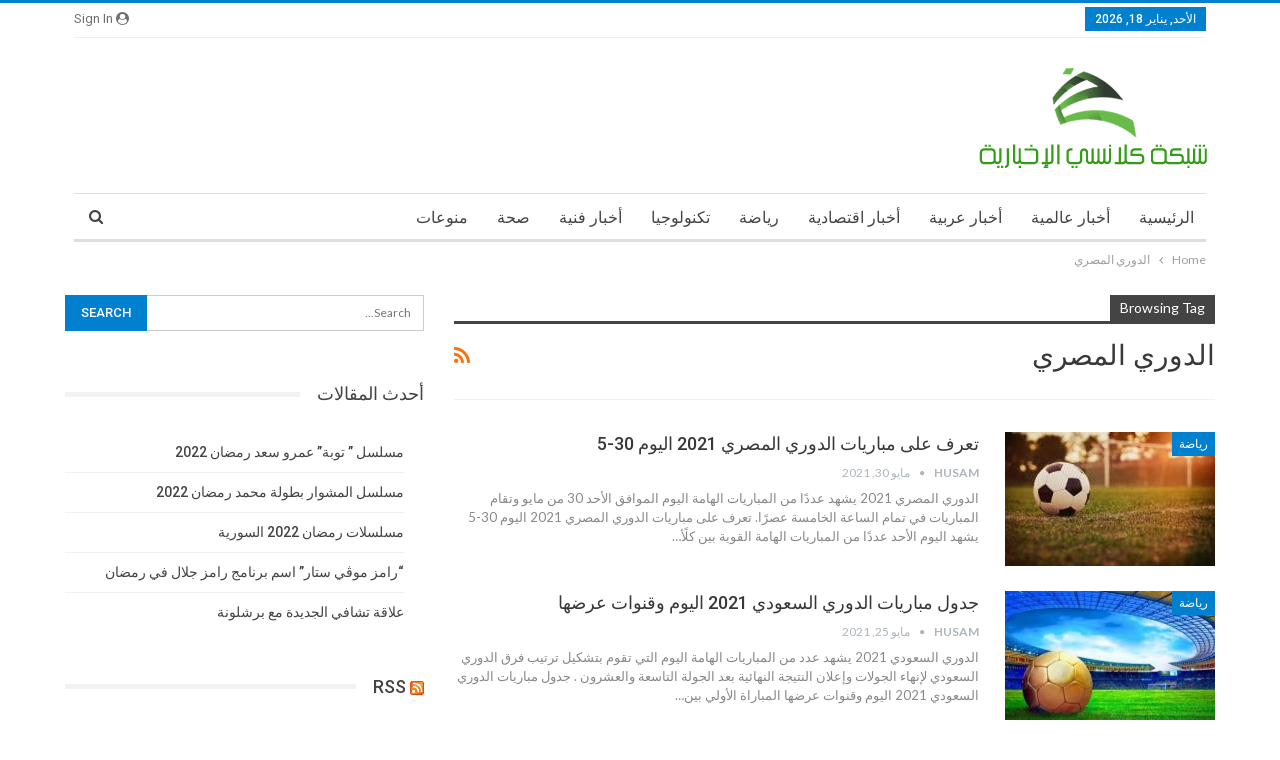

--- FILE ---
content_type: text/html; charset=UTF-8
request_url: https://klansi.com/tag/%D8%A7%D9%84%D8%AF%D9%88%D8%B1%D9%8A-%D8%A7%D9%84%D9%85%D8%B5%D8%B1%D9%8A/
body_size: 22378
content:
	<!DOCTYPE html>
		<!--[if IE 8]>
	<html class="ie ie8" dir="rtl" lang="ar"> <![endif]-->
	<!--[if IE 9]>
	<html class="ie ie9" dir="rtl" lang="ar"> <![endif]-->
	<!--[if gt IE 9]><!-->
<html dir="rtl" lang="ar"> <!--<![endif]-->
	<head><meta charset="UTF-8"><script>if(navigator.userAgent.match(/MSIE|Internet Explorer/i)||navigator.userAgent.match(/Trident\/7\..*?rv:11/i)){var href=document.location.href;if(!href.match(/[?&]nowprocket/)){if(href.indexOf("?")==-1){if(href.indexOf("#")==-1){document.location.href=href+"?nowprocket=1"}else{document.location.href=href.replace("#","?nowprocket=1#")}}else{if(href.indexOf("#")==-1){document.location.href=href+"&nowprocket=1"}else{document.location.href=href.replace("#","&nowprocket=1#")}}}}</script><script>class RocketLazyLoadScripts{constructor(){this.v="1.2.4",this.triggerEvents=["keydown","mousedown","mousemove","touchmove","touchstart","touchend","wheel"],this.userEventHandler=this._triggerListener.bind(this),this.touchStartHandler=this._onTouchStart.bind(this),this.touchMoveHandler=this._onTouchMove.bind(this),this.touchEndHandler=this._onTouchEnd.bind(this),this.clickHandler=this._onClick.bind(this),this.interceptedClicks=[],window.addEventListener("pageshow",t=>{this.persisted=t.persisted}),window.addEventListener("DOMContentLoaded",()=>{this._preconnect3rdParties()}),this.delayedScripts={normal:[],async:[],defer:[]},this.trash=[],this.allJQueries=[]}_addUserInteractionListener(t){if(document.hidden){t._triggerListener();return}this.triggerEvents.forEach(e=>window.addEventListener(e,t.userEventHandler,{passive:!0})),window.addEventListener("touchstart",t.touchStartHandler,{passive:!0}),window.addEventListener("mousedown",t.touchStartHandler),document.addEventListener("visibilitychange",t.userEventHandler)}_removeUserInteractionListener(){this.triggerEvents.forEach(t=>window.removeEventListener(t,this.userEventHandler,{passive:!0})),document.removeEventListener("visibilitychange",this.userEventHandler)}_onTouchStart(t){"HTML"!==t.target.tagName&&(window.addEventListener("touchend",this.touchEndHandler),window.addEventListener("mouseup",this.touchEndHandler),window.addEventListener("touchmove",this.touchMoveHandler,{passive:!0}),window.addEventListener("mousemove",this.touchMoveHandler),t.target.addEventListener("click",this.clickHandler),this._renameDOMAttribute(t.target,"onclick","rocket-onclick"),this._pendingClickStarted())}_onTouchMove(t){window.removeEventListener("touchend",this.touchEndHandler),window.removeEventListener("mouseup",this.touchEndHandler),window.removeEventListener("touchmove",this.touchMoveHandler,{passive:!0}),window.removeEventListener("mousemove",this.touchMoveHandler),t.target.removeEventListener("click",this.clickHandler),this._renameDOMAttribute(t.target,"rocket-onclick","onclick"),this._pendingClickFinished()}_onTouchEnd(){window.removeEventListener("touchend",this.touchEndHandler),window.removeEventListener("mouseup",this.touchEndHandler),window.removeEventListener("touchmove",this.touchMoveHandler,{passive:!0}),window.removeEventListener("mousemove",this.touchMoveHandler)}_onClick(t){t.target.removeEventListener("click",this.clickHandler),this._renameDOMAttribute(t.target,"rocket-onclick","onclick"),this.interceptedClicks.push(t),t.preventDefault(),t.stopPropagation(),t.stopImmediatePropagation(),this._pendingClickFinished()}_replayClicks(){window.removeEventListener("touchstart",this.touchStartHandler,{passive:!0}),window.removeEventListener("mousedown",this.touchStartHandler),this.interceptedClicks.forEach(t=>{t.target.dispatchEvent(new MouseEvent("click",{view:t.view,bubbles:!0,cancelable:!0}))})}_waitForPendingClicks(){return new Promise(t=>{this._isClickPending?this._pendingClickFinished=t:t()})}_pendingClickStarted(){this._isClickPending=!0}_pendingClickFinished(){this._isClickPending=!1}_renameDOMAttribute(t,e,r){t.hasAttribute&&t.hasAttribute(e)&&(event.target.setAttribute(r,event.target.getAttribute(e)),event.target.removeAttribute(e))}_triggerListener(){this._removeUserInteractionListener(this),"loading"===document.readyState?document.addEventListener("DOMContentLoaded",this._loadEverythingNow.bind(this)):this._loadEverythingNow()}_preconnect3rdParties(){let t=[];document.querySelectorAll("script[type=rocketlazyloadscript][data-rocket-src]").forEach(e=>{let r=e.getAttribute("data-rocket-src");if(r&&0!==r.indexOf("data:")){0===r.indexOf("//")&&(r=location.protocol+r);try{let i=new URL(r).origin;i!==location.origin&&t.push({src:i,crossOrigin:e.crossOrigin||"module"===e.getAttribute("data-rocket-type")})}catch(n){}}}),t=[...new Map(t.map(t=>[JSON.stringify(t),t])).values()],this._batchInjectResourceHints(t,"preconnect")}async _loadEverythingNow(){this.lastBreath=Date.now(),this._delayEventListeners(),this._delayJQueryReady(this),this._handleDocumentWrite(),this._registerAllDelayedScripts(),this._preloadAllScripts(),await this._loadScriptsFromList(this.delayedScripts.normal),await this._loadScriptsFromList(this.delayedScripts.defer),await this._loadScriptsFromList(this.delayedScripts.async);try{await this._triggerDOMContentLoaded(),await this._pendingWebpackRequests(this),await this._triggerWindowLoad()}catch(t){console.error(t)}window.dispatchEvent(new Event("rocket-allScriptsLoaded")),this._waitForPendingClicks().then(()=>{this._replayClicks()}),this._emptyTrash()}_registerAllDelayedScripts(){document.querySelectorAll("script[type=rocketlazyloadscript]").forEach(t=>{t.hasAttribute("data-rocket-src")?t.hasAttribute("async")&&!1!==t.async?this.delayedScripts.async.push(t):t.hasAttribute("defer")&&!1!==t.defer||"module"===t.getAttribute("data-rocket-type")?this.delayedScripts.defer.push(t):this.delayedScripts.normal.push(t):this.delayedScripts.normal.push(t)})}async _transformScript(t){if(await this._littleBreath(),!0===t.noModule&&"noModule"in HTMLScriptElement.prototype){t.setAttribute("data-rocket-status","skipped");return}return new Promise(navigator.userAgent.indexOf("Firefox/")>0||""===navigator.vendor?e=>{let r=document.createElement("script");[...t.attributes].forEach(t=>{let e=t.nodeName;"type"!==e&&("data-rocket-type"===e&&(e="type"),"data-rocket-src"===e&&(e="src"),r.setAttribute(e,t.nodeValue))}),t.text&&(r.text=t.text),r.hasAttribute("src")?(r.addEventListener("load",e),r.addEventListener("error",e)):(r.text=t.text,e());try{t.parentNode.replaceChild(r,t)}catch(i){e()}}:e=>{function r(){t.setAttribute("data-rocket-status","failed"),e()}try{let i=t.getAttribute("data-rocket-type"),n=t.getAttribute("data-rocket-src");i?(t.type=i,t.removeAttribute("data-rocket-type")):t.removeAttribute("type"),t.addEventListener("load",function r(){t.setAttribute("data-rocket-status","executed"),e()}),t.addEventListener("error",r),n?(t.removeAttribute("data-rocket-src"),t.src=n):t.src="data:text/javascript;base64,"+window.btoa(unescape(encodeURIComponent(t.text)))}catch(s){r()}})}async _loadScriptsFromList(t){let e=t.shift();return e&&e.isConnected?(await this._transformScript(e),this._loadScriptsFromList(t)):Promise.resolve()}_preloadAllScripts(){this._batchInjectResourceHints([...this.delayedScripts.normal,...this.delayedScripts.defer,...this.delayedScripts.async],"preload")}_batchInjectResourceHints(t,e){var r=document.createDocumentFragment();t.forEach(t=>{let i=t.getAttribute&&t.getAttribute("data-rocket-src")||t.src;if(i){let n=document.createElement("link");n.href=i,n.rel=e,"preconnect"!==e&&(n.as="script"),t.getAttribute&&"module"===t.getAttribute("data-rocket-type")&&(n.crossOrigin=!0),t.crossOrigin&&(n.crossOrigin=t.crossOrigin),t.integrity&&(n.integrity=t.integrity),r.appendChild(n),this.trash.push(n)}}),document.head.appendChild(r)}_delayEventListeners(){let t={};function e(e,r){!function e(r){!t[r]&&(t[r]={originalFunctions:{add:r.addEventListener,remove:r.removeEventListener},eventsToRewrite:[]},r.addEventListener=function(){arguments[0]=i(arguments[0]),t[r].originalFunctions.add.apply(r,arguments)},r.removeEventListener=function(){arguments[0]=i(arguments[0]),t[r].originalFunctions.remove.apply(r,arguments)});function i(e){return t[r].eventsToRewrite.indexOf(e)>=0?"rocket-"+e:e}}(e),t[e].eventsToRewrite.push(r)}function r(t,e){let r=t[e];Object.defineProperty(t,e,{get:()=>r||function(){},set(i){t["rocket"+e]=r=i}})}e(document,"DOMContentLoaded"),e(window,"DOMContentLoaded"),e(window,"load"),e(window,"pageshow"),e(document,"readystatechange"),r(document,"onreadystatechange"),r(window,"onload"),r(window,"onpageshow")}_delayJQueryReady(t){let e;function r(t){return t.split(" ").map(t=>"load"===t||0===t.indexOf("load.")?"rocket-jquery-load":t).join(" ")}function i(i){if(i&&i.fn&&!t.allJQueries.includes(i)){i.fn.ready=i.fn.init.prototype.ready=function(e){return t.domReadyFired?e.bind(document)(i):document.addEventListener("rocket-DOMContentLoaded",()=>e.bind(document)(i)),i([])};let n=i.fn.on;i.fn.on=i.fn.init.prototype.on=function(){return this[0]===window&&("string"==typeof arguments[0]||arguments[0]instanceof String?arguments[0]=r(arguments[0]):"object"==typeof arguments[0]&&Object.keys(arguments[0]).forEach(t=>{let e=arguments[0][t];delete arguments[0][t],arguments[0][r(t)]=e})),n.apply(this,arguments),this},t.allJQueries.push(i)}e=i}i(window.jQuery),Object.defineProperty(window,"jQuery",{get:()=>e,set(t){i(t)}})}async _pendingWebpackRequests(t){let e=document.querySelector("script[data-webpack]");async function r(){return new Promise(t=>{e.addEventListener("load",t),e.addEventListener("error",t)})}e&&(await r(),await t._requestAnimFrame(),await t._pendingWebpackRequests(t))}async _triggerDOMContentLoaded(){this.domReadyFired=!0,await this._littleBreath(),document.dispatchEvent(new Event("rocket-DOMContentLoaded")),await this._littleBreath(),window.dispatchEvent(new Event("rocket-DOMContentLoaded")),await this._littleBreath(),document.dispatchEvent(new Event("rocket-readystatechange")),await this._littleBreath(),document.rocketonreadystatechange&&document.rocketonreadystatechange()}async _triggerWindowLoad(){await this._littleBreath(),window.dispatchEvent(new Event("rocket-load")),await this._littleBreath(),window.rocketonload&&window.rocketonload(),await this._littleBreath(),this.allJQueries.forEach(t=>t(window).trigger("rocket-jquery-load")),await this._littleBreath();let t=new Event("rocket-pageshow");t.persisted=this.persisted,window.dispatchEvent(t),await this._littleBreath(),window.rocketonpageshow&&window.rocketonpageshow({persisted:this.persisted})}_handleDocumentWrite(){let t=new Map;document.write=document.writeln=function(e){let r=document.currentScript;r||console.error("WPRocket unable to document.write this: "+e);let i=document.createRange(),n=r.parentElement,s=t.get(r);void 0===s&&(s=r.nextSibling,t.set(r,s));let a=document.createDocumentFragment();i.setStart(a,0),a.appendChild(i.createContextualFragment(e)),n.insertBefore(a,s)}}async _littleBreath(){Date.now()-this.lastBreath>45&&(await this._requestAnimFrame(),this.lastBreath=Date.now())}async _requestAnimFrame(){return document.hidden?new Promise(t=>setTimeout(t)):new Promise(t=>requestAnimationFrame(t))}_emptyTrash(){this.trash.forEach(t=>t.remove())}static run(){let t=new RocketLazyLoadScripts;t._addUserInteractionListener(t)}}RocketLazyLoadScripts.run();</script>
				
		<meta http-equiv="X-UA-Compatible" content="IE=edge">
		<meta name="viewport" content="width=device-width, initial-scale=1.0">
		<link rel="pingback" href="https://klansi.com/xmlrpc.php"/>

		<title>الدوري المصري &#8211; كلانسي نيوز</title><link rel="preload" as="style" href="https://fonts.googleapis.com/css?family=Lato%3A400%2C700%7CRoboto%3A400%2C500%2C400italic&#038;display=swap" /><link rel="stylesheet" href="https://fonts.googleapis.com/css?family=Lato%3A400%2C700%7CRoboto%3A400%2C500%2C400italic&#038;display=swap" media="print" onload="this.media='all'" /><noscript><link rel="stylesheet" href="https://fonts.googleapis.com/css?family=Lato%3A400%2C700%7CRoboto%3A400%2C500%2C400italic&#038;display=swap" /></noscript>
<meta name='robots' content='max-image-preview:large' />
<link rel="amphtml" href="https://klansi.com/tag/%D8%A7%D9%84%D8%AF%D9%88%D8%B1%D9%8A-%D8%A7%D9%84%D9%85%D8%B5%D8%B1%D9%8A/amp/" /><meta name="generator" content="AMP for WP 1.1.11"/>
<!-- Better Open Graph, Schema.org & Twitter Integration -->
<meta property="og:locale" content="ar"/>
<meta property="og:site_name" content="كلانسي نيوز"/>
<meta property="og:url" content="https://klansi.com/tag/%D8%A7%D9%84%D8%AF%D9%88%D8%B1%D9%8A-%D8%A7%D9%84%D9%85%D8%B5%D8%B1%D9%8A/"/>
<meta property="og:title" content="Archives"/>
<meta property="og:description" content="كلانسي نيوز هو موقع اخباري ينقل لكم جميع الاخبار العربية والعالمية"/>
<meta property="og:type" content="website"/>
<meta name="twitter:card" content="summary"/>
<meta name="twitter:url" content="https://klansi.com/tag/%D8%A7%D9%84%D8%AF%D9%88%D8%B1%D9%8A-%D8%A7%D9%84%D9%85%D8%B5%D8%B1%D9%8A/"/>
<meta name="twitter:title" content="Archives"/>
<meta name="twitter:description" content="كلانسي نيوز هو موقع اخباري ينقل لكم جميع الاخبار العربية والعالمية"/>
<!-- / Better Open Graph, Schema.org & Twitter Integration. -->
<link rel='dns-prefetch' href='//fonts.googleapis.com' />
<link href='https://fonts.gstatic.com' crossorigin rel='preconnect' />
<link rel="alternate" type="application/rss+xml" title="كلانسي نيوز &laquo; الخلاصة" href="https://klansi.com/feed/" />
<link rel="alternate" type="application/rss+xml" title="كلانسي نيوز &laquo; خلاصة التعليقات" href="https://klansi.com/comments/feed/" />
<link rel="alternate" type="application/rss+xml" title="كلانسي نيوز &laquo; الدوري المصري خلاصة الوسوم" href="https://klansi.com/tag/%d8%a7%d9%84%d8%af%d9%88%d8%b1%d9%8a-%d8%a7%d9%84%d9%85%d8%b5%d8%b1%d9%8a/feed/" />
<style id='wp-img-auto-sizes-contain-inline-css' type='text/css'>
img:is([sizes=auto i],[sizes^="auto," i]){contain-intrinsic-size:3000px 1500px}
/*# sourceURL=wp-img-auto-sizes-contain-inline-css */
</style>
<style id='wp-emoji-styles-inline-css' type='text/css'>

	img.wp-smiley, img.emoji {
		display: inline !important;
		border: none !important;
		box-shadow: none !important;
		height: 1em !important;
		width: 1em !important;
		margin: 0 0.07em !important;
		vertical-align: -0.1em !important;
		background: none !important;
		padding: 0 !important;
	}
/*# sourceURL=wp-emoji-styles-inline-css */
</style>
<style id='wp-block-library-inline-css' type='text/css'>
:root{--wp-block-synced-color:#7a00df;--wp-block-synced-color--rgb:122,0,223;--wp-bound-block-color:var(--wp-block-synced-color);--wp-editor-canvas-background:#ddd;--wp-admin-theme-color:#007cba;--wp-admin-theme-color--rgb:0,124,186;--wp-admin-theme-color-darker-10:#006ba1;--wp-admin-theme-color-darker-10--rgb:0,107,160.5;--wp-admin-theme-color-darker-20:#005a87;--wp-admin-theme-color-darker-20--rgb:0,90,135;--wp-admin-border-width-focus:2px}@media (min-resolution:192dpi){:root{--wp-admin-border-width-focus:1.5px}}.wp-element-button{cursor:pointer}:root .has-very-light-gray-background-color{background-color:#eee}:root .has-very-dark-gray-background-color{background-color:#313131}:root .has-very-light-gray-color{color:#eee}:root .has-very-dark-gray-color{color:#313131}:root .has-vivid-green-cyan-to-vivid-cyan-blue-gradient-background{background:linear-gradient(135deg,#00d084,#0693e3)}:root .has-purple-crush-gradient-background{background:linear-gradient(135deg,#34e2e4,#4721fb 50%,#ab1dfe)}:root .has-hazy-dawn-gradient-background{background:linear-gradient(135deg,#faaca8,#dad0ec)}:root .has-subdued-olive-gradient-background{background:linear-gradient(135deg,#fafae1,#67a671)}:root .has-atomic-cream-gradient-background{background:linear-gradient(135deg,#fdd79a,#004a59)}:root .has-nightshade-gradient-background{background:linear-gradient(135deg,#330968,#31cdcf)}:root .has-midnight-gradient-background{background:linear-gradient(135deg,#020381,#2874fc)}:root{--wp--preset--font-size--normal:16px;--wp--preset--font-size--huge:42px}.has-regular-font-size{font-size:1em}.has-larger-font-size{font-size:2.625em}.has-normal-font-size{font-size:var(--wp--preset--font-size--normal)}.has-huge-font-size{font-size:var(--wp--preset--font-size--huge)}.has-text-align-center{text-align:center}.has-text-align-left{text-align:left}.has-text-align-right{text-align:right}.has-fit-text{white-space:nowrap!important}#end-resizable-editor-section{display:none}.aligncenter{clear:both}.items-justified-left{justify-content:flex-start}.items-justified-center{justify-content:center}.items-justified-right{justify-content:flex-end}.items-justified-space-between{justify-content:space-between}.screen-reader-text{border:0;clip-path:inset(50%);height:1px;margin:-1px;overflow:hidden;padding:0;position:absolute;width:1px;word-wrap:normal!important}.screen-reader-text:focus{background-color:#ddd;clip-path:none;color:#444;display:block;font-size:1em;height:auto;left:5px;line-height:normal;padding:15px 23px 14px;text-decoration:none;top:5px;width:auto;z-index:100000}html :where(.has-border-color){border-style:solid}html :where([style*=border-top-color]){border-top-style:solid}html :where([style*=border-right-color]){border-right-style:solid}html :where([style*=border-bottom-color]){border-bottom-style:solid}html :where([style*=border-left-color]){border-left-style:solid}html :where([style*=border-width]){border-style:solid}html :where([style*=border-top-width]){border-top-style:solid}html :where([style*=border-right-width]){border-right-style:solid}html :where([style*=border-bottom-width]){border-bottom-style:solid}html :where([style*=border-left-width]){border-left-style:solid}html :where(img[class*=wp-image-]){height:auto;max-width:100%}:where(figure){margin:0 0 1em}html :where(.is-position-sticky){--wp-admin--admin-bar--position-offset:var(--wp-admin--admin-bar--height,0px)}@media screen and (max-width:600px){html :where(.is-position-sticky){--wp-admin--admin-bar--position-offset:0px}}

/*# sourceURL=wp-block-library-inline-css */
</style><style id='global-styles-inline-css' type='text/css'>
:root{--wp--preset--aspect-ratio--square: 1;--wp--preset--aspect-ratio--4-3: 4/3;--wp--preset--aspect-ratio--3-4: 3/4;--wp--preset--aspect-ratio--3-2: 3/2;--wp--preset--aspect-ratio--2-3: 2/3;--wp--preset--aspect-ratio--16-9: 16/9;--wp--preset--aspect-ratio--9-16: 9/16;--wp--preset--color--black: #000000;--wp--preset--color--cyan-bluish-gray: #abb8c3;--wp--preset--color--white: #ffffff;--wp--preset--color--pale-pink: #f78da7;--wp--preset--color--vivid-red: #cf2e2e;--wp--preset--color--luminous-vivid-orange: #ff6900;--wp--preset--color--luminous-vivid-amber: #fcb900;--wp--preset--color--light-green-cyan: #7bdcb5;--wp--preset--color--vivid-green-cyan: #00d084;--wp--preset--color--pale-cyan-blue: #8ed1fc;--wp--preset--color--vivid-cyan-blue: #0693e3;--wp--preset--color--vivid-purple: #9b51e0;--wp--preset--gradient--vivid-cyan-blue-to-vivid-purple: linear-gradient(135deg,rgb(6,147,227) 0%,rgb(155,81,224) 100%);--wp--preset--gradient--light-green-cyan-to-vivid-green-cyan: linear-gradient(135deg,rgb(122,220,180) 0%,rgb(0,208,130) 100%);--wp--preset--gradient--luminous-vivid-amber-to-luminous-vivid-orange: linear-gradient(135deg,rgb(252,185,0) 0%,rgb(255,105,0) 100%);--wp--preset--gradient--luminous-vivid-orange-to-vivid-red: linear-gradient(135deg,rgb(255,105,0) 0%,rgb(207,46,46) 100%);--wp--preset--gradient--very-light-gray-to-cyan-bluish-gray: linear-gradient(135deg,rgb(238,238,238) 0%,rgb(169,184,195) 100%);--wp--preset--gradient--cool-to-warm-spectrum: linear-gradient(135deg,rgb(74,234,220) 0%,rgb(151,120,209) 20%,rgb(207,42,186) 40%,rgb(238,44,130) 60%,rgb(251,105,98) 80%,rgb(254,248,76) 100%);--wp--preset--gradient--blush-light-purple: linear-gradient(135deg,rgb(255,206,236) 0%,rgb(152,150,240) 100%);--wp--preset--gradient--blush-bordeaux: linear-gradient(135deg,rgb(254,205,165) 0%,rgb(254,45,45) 50%,rgb(107,0,62) 100%);--wp--preset--gradient--luminous-dusk: linear-gradient(135deg,rgb(255,203,112) 0%,rgb(199,81,192) 50%,rgb(65,88,208) 100%);--wp--preset--gradient--pale-ocean: linear-gradient(135deg,rgb(255,245,203) 0%,rgb(182,227,212) 50%,rgb(51,167,181) 100%);--wp--preset--gradient--electric-grass: linear-gradient(135deg,rgb(202,248,128) 0%,rgb(113,206,126) 100%);--wp--preset--gradient--midnight: linear-gradient(135deg,rgb(2,3,129) 0%,rgb(40,116,252) 100%);--wp--preset--font-size--small: 13px;--wp--preset--font-size--medium: 20px;--wp--preset--font-size--large: 36px;--wp--preset--font-size--x-large: 42px;--wp--preset--spacing--20: 0.44rem;--wp--preset--spacing--30: 0.67rem;--wp--preset--spacing--40: 1rem;--wp--preset--spacing--50: 1.5rem;--wp--preset--spacing--60: 2.25rem;--wp--preset--spacing--70: 3.38rem;--wp--preset--spacing--80: 5.06rem;--wp--preset--shadow--natural: 6px 6px 9px rgba(0, 0, 0, 0.2);--wp--preset--shadow--deep: 12px 12px 50px rgba(0, 0, 0, 0.4);--wp--preset--shadow--sharp: 6px 6px 0px rgba(0, 0, 0, 0.2);--wp--preset--shadow--outlined: 6px 6px 0px -3px rgb(255, 255, 255), 6px 6px rgb(0, 0, 0);--wp--preset--shadow--crisp: 6px 6px 0px rgb(0, 0, 0);}:where(.is-layout-flex){gap: 0.5em;}:where(.is-layout-grid){gap: 0.5em;}body .is-layout-flex{display: flex;}.is-layout-flex{flex-wrap: wrap;align-items: center;}.is-layout-flex > :is(*, div){margin: 0;}body .is-layout-grid{display: grid;}.is-layout-grid > :is(*, div){margin: 0;}:where(.wp-block-columns.is-layout-flex){gap: 2em;}:where(.wp-block-columns.is-layout-grid){gap: 2em;}:where(.wp-block-post-template.is-layout-flex){gap: 1.25em;}:where(.wp-block-post-template.is-layout-grid){gap: 1.25em;}.has-black-color{color: var(--wp--preset--color--black) !important;}.has-cyan-bluish-gray-color{color: var(--wp--preset--color--cyan-bluish-gray) !important;}.has-white-color{color: var(--wp--preset--color--white) !important;}.has-pale-pink-color{color: var(--wp--preset--color--pale-pink) !important;}.has-vivid-red-color{color: var(--wp--preset--color--vivid-red) !important;}.has-luminous-vivid-orange-color{color: var(--wp--preset--color--luminous-vivid-orange) !important;}.has-luminous-vivid-amber-color{color: var(--wp--preset--color--luminous-vivid-amber) !important;}.has-light-green-cyan-color{color: var(--wp--preset--color--light-green-cyan) !important;}.has-vivid-green-cyan-color{color: var(--wp--preset--color--vivid-green-cyan) !important;}.has-pale-cyan-blue-color{color: var(--wp--preset--color--pale-cyan-blue) !important;}.has-vivid-cyan-blue-color{color: var(--wp--preset--color--vivid-cyan-blue) !important;}.has-vivid-purple-color{color: var(--wp--preset--color--vivid-purple) !important;}.has-black-background-color{background-color: var(--wp--preset--color--black) !important;}.has-cyan-bluish-gray-background-color{background-color: var(--wp--preset--color--cyan-bluish-gray) !important;}.has-white-background-color{background-color: var(--wp--preset--color--white) !important;}.has-pale-pink-background-color{background-color: var(--wp--preset--color--pale-pink) !important;}.has-vivid-red-background-color{background-color: var(--wp--preset--color--vivid-red) !important;}.has-luminous-vivid-orange-background-color{background-color: var(--wp--preset--color--luminous-vivid-orange) !important;}.has-luminous-vivid-amber-background-color{background-color: var(--wp--preset--color--luminous-vivid-amber) !important;}.has-light-green-cyan-background-color{background-color: var(--wp--preset--color--light-green-cyan) !important;}.has-vivid-green-cyan-background-color{background-color: var(--wp--preset--color--vivid-green-cyan) !important;}.has-pale-cyan-blue-background-color{background-color: var(--wp--preset--color--pale-cyan-blue) !important;}.has-vivid-cyan-blue-background-color{background-color: var(--wp--preset--color--vivid-cyan-blue) !important;}.has-vivid-purple-background-color{background-color: var(--wp--preset--color--vivid-purple) !important;}.has-black-border-color{border-color: var(--wp--preset--color--black) !important;}.has-cyan-bluish-gray-border-color{border-color: var(--wp--preset--color--cyan-bluish-gray) !important;}.has-white-border-color{border-color: var(--wp--preset--color--white) !important;}.has-pale-pink-border-color{border-color: var(--wp--preset--color--pale-pink) !important;}.has-vivid-red-border-color{border-color: var(--wp--preset--color--vivid-red) !important;}.has-luminous-vivid-orange-border-color{border-color: var(--wp--preset--color--luminous-vivid-orange) !important;}.has-luminous-vivid-amber-border-color{border-color: var(--wp--preset--color--luminous-vivid-amber) !important;}.has-light-green-cyan-border-color{border-color: var(--wp--preset--color--light-green-cyan) !important;}.has-vivid-green-cyan-border-color{border-color: var(--wp--preset--color--vivid-green-cyan) !important;}.has-pale-cyan-blue-border-color{border-color: var(--wp--preset--color--pale-cyan-blue) !important;}.has-vivid-cyan-blue-border-color{border-color: var(--wp--preset--color--vivid-cyan-blue) !important;}.has-vivid-purple-border-color{border-color: var(--wp--preset--color--vivid-purple) !important;}.has-vivid-cyan-blue-to-vivid-purple-gradient-background{background: var(--wp--preset--gradient--vivid-cyan-blue-to-vivid-purple) !important;}.has-light-green-cyan-to-vivid-green-cyan-gradient-background{background: var(--wp--preset--gradient--light-green-cyan-to-vivid-green-cyan) !important;}.has-luminous-vivid-amber-to-luminous-vivid-orange-gradient-background{background: var(--wp--preset--gradient--luminous-vivid-amber-to-luminous-vivid-orange) !important;}.has-luminous-vivid-orange-to-vivid-red-gradient-background{background: var(--wp--preset--gradient--luminous-vivid-orange-to-vivid-red) !important;}.has-very-light-gray-to-cyan-bluish-gray-gradient-background{background: var(--wp--preset--gradient--very-light-gray-to-cyan-bluish-gray) !important;}.has-cool-to-warm-spectrum-gradient-background{background: var(--wp--preset--gradient--cool-to-warm-spectrum) !important;}.has-blush-light-purple-gradient-background{background: var(--wp--preset--gradient--blush-light-purple) !important;}.has-blush-bordeaux-gradient-background{background: var(--wp--preset--gradient--blush-bordeaux) !important;}.has-luminous-dusk-gradient-background{background: var(--wp--preset--gradient--luminous-dusk) !important;}.has-pale-ocean-gradient-background{background: var(--wp--preset--gradient--pale-ocean) !important;}.has-electric-grass-gradient-background{background: var(--wp--preset--gradient--electric-grass) !important;}.has-midnight-gradient-background{background: var(--wp--preset--gradient--midnight) !important;}.has-small-font-size{font-size: var(--wp--preset--font-size--small) !important;}.has-medium-font-size{font-size: var(--wp--preset--font-size--medium) !important;}.has-large-font-size{font-size: var(--wp--preset--font-size--large) !important;}.has-x-large-font-size{font-size: var(--wp--preset--font-size--x-large) !important;}
/*# sourceURL=global-styles-inline-css */
</style>

<style id='classic-theme-styles-inline-css' type='text/css'>
/*! This file is auto-generated */
.wp-block-button__link{color:#fff;background-color:#32373c;border-radius:9999px;box-shadow:none;text-decoration:none;padding:calc(.667em + 2px) calc(1.333em + 2px);font-size:1.125em}.wp-block-file__button{background:#32373c;color:#fff;text-decoration:none}
/*# sourceURL=/wp-includes/css/classic-themes.min.css */
</style>

<style id='rocket-lazyload-inline-css' type='text/css'>
.rll-youtube-player{position:relative;padding-bottom:56.23%;height:0;overflow:hidden;max-width:100%;}.rll-youtube-player:focus-within{outline: 2px solid currentColor;outline-offset: 5px;}.rll-youtube-player iframe{position:absolute;top:0;left:0;width:100%;height:100%;z-index:100;background:0 0}.rll-youtube-player img{bottom:0;display:block;left:0;margin:auto;max-width:100%;width:100%;position:absolute;right:0;top:0;border:none;height:auto;-webkit-transition:.4s all;-moz-transition:.4s all;transition:.4s all}.rll-youtube-player img:hover{-webkit-filter:brightness(75%)}.rll-youtube-player .play{height:100%;width:100%;left:0;top:0;position:absolute;background:url(https://klansi.com/wp-content/plugins/wp-rocket/assets/img/youtube.png) no-repeat center;background-color: transparent !important;cursor:pointer;border:none;}
/*# sourceURL=rocket-lazyload-inline-css */
</style>
<script type="text/javascript" async='async' src="https://klansi.com/wp-includes/js/jquery/jquery.min.js?ver=3.7.1" id="jquery-core-js"></script>
<script type="text/javascript" async='async' src="https://klansi.com/wp-includes/js/jquery/jquery-migrate.min.js?ver=3.4.1" id="jquery-migrate-js"></script>
<link rel="https://api.w.org/" href="https://klansi.com/wp-json/" /><link rel="alternate" title="JSON" type="application/json" href="https://klansi.com/wp-json/wp/v2/tags/4908" /><link rel="EditURI" type="application/rsd+xml" title="RSD" href="https://klansi.com/xmlrpc.php?rsd" />
<meta name="generator" content="WordPress 6.9" />
<script data-minify="1" async custom-element="amp-auto-ads"
        src="https://klansi.com/wp-content/cache/min/1/v0/amp-auto-ads-0.1.js?ver=1749738335">
</script>
<script type="rocketlazyloadscript" data-ad-client="ca-pub-2786152570688943" async data-rocket-src="https://pagead2.googlesyndication.com/pagead/js/adsbygoogle.js"></script>

                <meta name="msvalidate.01" content="B315AEBEDA570809BB2230FB50E7246F" />
                
                <meta name="google-site-verification" content="hramVaFrSQsqsPt4a6iYgcCD85WIKhyaoWK00LmTS7o" /><script type="application/ld+json">{
    "@context": "http://schema.org/",
    "@type": "Organization",
    "@id": "#organization",
    "logo": {
        "@type": "ImageObject",
        "url": "https://www.klansi.com/wp-content/uploads/2020/02/logo.png"
    },
    "url": "https://klansi.com/",
    "name": "\u0643\u0644\u0627\u0646\u0633\u064a \u0646\u064a\u0648\u0632",
    "description": "\u0643\u0644\u0627\u0646\u0633\u064a \u0646\u064a\u0648\u0632 \u0647\u0648 \u0645\u0648\u0642\u0639 \u0627\u062e\u0628\u0627\u0631\u064a \u064a\u0646\u0642\u0644 \u0644\u0643\u0645 \u062c\u0645\u064a\u0639 \u0627\u0644\u0627\u062e\u0628\u0627\u0631 \u0627\u0644\u0639\u0631\u0628\u064a\u0629 \u0648\u0627\u0644\u0639\u0627\u0644\u0645\u064a\u0629"
}</script>
<script type="application/ld+json">{
    "@context": "http://schema.org/",
    "@type": "WebSite",
    "name": "\u0643\u0644\u0627\u0646\u0633\u064a \u0646\u064a\u0648\u0632",
    "alternateName": "\u0643\u0644\u0627\u0646\u0633\u064a \u0646\u064a\u0648\u0632 \u0647\u0648 \u0645\u0648\u0642\u0639 \u0627\u062e\u0628\u0627\u0631\u064a \u064a\u0646\u0642\u0644 \u0644\u0643\u0645 \u062c\u0645\u064a\u0639 \u0627\u0644\u0627\u062e\u0628\u0627\u0631 \u0627\u0644\u0639\u0631\u0628\u064a\u0629 \u0648\u0627\u0644\u0639\u0627\u0644\u0645\u064a\u0629",
    "url": "https://klansi.com/"
}</script>
<link data-minify="1" rel='stylesheet' id='bf-minifed-css-1' href='https://klansi.com/wp-content/cache/min/1/wp-content/bs-booster-cache/00e1719a25c9e764d1c4e75f164d31d2.css?ver=1749738335' type='text/css' media='all' />
<link data-minify="1" rel='stylesheet' id='7.11.0-1768723023' href='https://klansi.com/wp-content/cache/min/1/wp-content/bs-booster-cache/aa94251cf3869fd7e9915b439167f5f4.css?ver=1768723034' type='text/css' media='all' />
<link rel="icon" href="https://klansi.com/wp-content/uploads/2019/10/loogo.png.webp" sizes="32x32" />
<link rel="icon" href="https://klansi.com/wp-content/uploads/2019/10/loogo.png.webp" sizes="192x192" />
<link rel="apple-touch-icon" href="https://klansi.com/wp-content/uploads/2019/10/loogo.png.webp" />
<meta name="msapplication-TileImage" content="https://klansi.com/wp-content/uploads/2019/10/loogo.png" />
<noscript><style id="rocket-lazyload-nojs-css">.rll-youtube-player, [data-lazy-src]{display:none !important;}</style></noscript>	</head>

<body class="rtl archive tag tag-4908 wp-theme-publisher bs-theme bs-publisher bs-publisher-clean-magazine active-light-box active-top-line close-rh page-layout-2-col page-layout-2-col-right full-width main-menu-sticky-smart main-menu-boxed active-ajax-search  bs-ll-a" dir="rtl">
		<div class="main-wrap content-main-wrap">
			<header id="header" class="site-header header-style-2 boxed" itemscope="itemscope" itemtype="https://schema.org/WPHeader">

		<section class="topbar topbar-style-1 hidden-xs hidden-xs">
	<div class="content-wrap">
		<div class="container">
			<div class="topbar-inner clearfix">

									<div class="section-links">
													<a class="topbar-sign-in "
							   data-toggle="modal" data-target="#bsLoginModal">
								<i class="fa fa-user-circle"></i> Sign in							</a>

							<div class="modal sign-in-modal fade" id="bsLoginModal" tabindex="-1" role="dialog"
							     style="display: none">
								<div class="modal-dialog" role="document">
									<div class="modal-content">
											<span class="close-modal" data-dismiss="modal" aria-label="Close"><i
														class="fa fa-close"></i></span>
										<div class="modal-body">
											<div id="form_54421_" class="bs-shortcode bs-login-shortcode ">
		<div class="bs-login bs-type-login"  style="display:none">

					<div class="bs-login-panel bs-login-sign-panel bs-current-login-panel">
								<form name="loginform"
				      action="https://klansi.com/wp-login.php" method="post">

					
					<div class="login-header">
						<span class="login-icon fa fa-user-circle main-color"></span>
						<p>Welcome, Login to your account.</p>
					</div>
					
					<div class="login-field login-username">
						<input type="text" name="log" id="form_54421_user_login" class="input"
						       value="" size="20"
						       placeholder="Username or Email..." required/>
					</div>

					<div class="login-field login-password">
						<input type="password" name="pwd" id="form_54421_user_pass"
						       class="input"
						       value="" size="20" placeholder="Password..."
						       required/>
					</div>

					
					<div class="login-field">
						<a href="https://klansi.com/wp-login.php?action=lostpassword&redirect_to=https%3A%2F%2Fklansi.com%2Ftag%2F%25D8%25A7%25D9%2584%25D8%25AF%25D9%2588%25D8%25B1%25D9%258A-%25D8%25A7%25D9%2584%25D9%2585%25D8%25B5%25D8%25B1%25D9%258A%2F"
						   class="go-reset-panel">Forget password?</a>

													<span class="login-remember">
							<input class="remember-checkbox" name="rememberme" type="checkbox"
							       id="form_54421_rememberme"
							       value="forever"  />
							<label class="remember-label">Remember me</label>
						</span>
											</div>

					
					<div class="login-field login-submit">
						<input type="submit" name="wp-submit"
						       class="button-primary login-btn"
						       value="Log In"/>
						<input type="hidden" name="redirect_to" value="https://klansi.com/tag/%D8%A7%D9%84%D8%AF%D9%88%D8%B1%D9%8A-%D8%A7%D9%84%D9%85%D8%B5%D8%B1%D9%8A/"/>
					</div>

									</form>
			</div>

			<div class="bs-login-panel bs-login-reset-panel">

				<span class="go-login-panel"><i
							class="fa fa-angle-right"></i> Sign in</span>

				<div class="bs-login-reset-panel-inner">
					<div class="login-header">
						<span class="login-icon fa fa-support"></span>
						<p>Recover your password.</p>
						<p>A password will be e-mailed to you.</p>
					</div>
										<form name="lostpasswordform" id="form_54421_lostpasswordform"
					      action="https://klansi.com/wp-login.php?action=lostpassword"
					      method="post">

						<div class="login-field reset-username">
							<input type="text" name="user_login" class="input" value=""
							       placeholder="Username or Email..."
							       required/>
						</div>

						
						<div class="login-field reset-submit">

							<input type="hidden" name="redirect_to" value=""/>
							<input type="submit" name="wp-submit" class="login-btn"
							       value="Send My Password"/>

						</div>
					</form>
				</div>
			</div>
			</div>
	</div>
										</div>
									</div>
								</div>
							</div>
												</div>
				
				<div class="section-menu">
						<div id="menu-top" class="menu top-menu-wrapper" role="navigation" itemscope="itemscope" itemtype="https://schema.org/SiteNavigationElement">
		<nav class="top-menu-container">

			<ul id="top-navigation" class="top-menu menu clearfix bsm-pure">
									<li id="topbar-date" class="menu-item menu-item-date">
					<span
						class="topbar-date">الأحد, يناير 18, 2026</span>
					</li>
								</ul>

		</nav>
	</div>
				</div>
			</div>
		</div>
	</div>
</section>
		<div class="header-inner">
			<div class="content-wrap">
				<div class="container">
					<div class="row">
						<div class="row-height">
							<div class="logo-col col-xs-12">
								<div class="col-inside">
									<div id="site-branding" class="site-branding">
	<p  id="site-title" class="logo h1 img-logo">
	<a href="https://klansi.com/" itemprop="url" rel="home">
					<img width="242" height="115" id="site-logo" src="data:image/svg+xml,%3Csvg%20xmlns='http://www.w3.org/2000/svg'%20viewBox='0%200%20242%20115'%3E%3C/svg%3E"
			     alt="كلانسي نيوز"  data-lazy-src="https://www.klansi.com/wp-content/uploads/2020/02/logo.png" /><noscript><img width="242" height="115" id="site-logo" src="https://www.klansi.com/wp-content/uploads/2020/02/logo.png"
			     alt="كلانسي نيوز"  /></noscript>

			<span class="site-title">كلانسي نيوز - كلانسي نيوز هو موقع اخباري ينقل لكم جميع الاخبار العربية والعالمية</span>
				</a>
</p>
</div><!-- .site-branding -->
								</div>
							</div>
													</div>
					</div>
				</div>
			</div>
		</div>

		<div id="menu-main" class="menu main-menu-wrapper show-search-item menu-actions-btn-width-1" role="navigation" itemscope="itemscope" itemtype="https://schema.org/SiteNavigationElement">
	<div class="main-menu-inner">
		<div class="content-wrap">
			<div class="container">

				<nav class="main-menu-container">
					<ul id="main-navigation" class="main-menu menu bsm-pure clearfix">
						<li id="menu-item-221" class="menu-item menu-item-type-custom menu-item-object-custom better-anim-fade menu-item-221"><a href="https://www.klansi.com">الرئيسية</a></li>
<li id="menu-item-216" class="menu-item menu-item-type-taxonomy menu-item-object-category menu-term-262 better-anim-fade menu-item-216"><a href="https://klansi.com/category/world/">أخبار عالمية</a></li>
<li id="menu-item-217" class="menu-item menu-item-type-taxonomy menu-item-object-category menu-term-226 better-anim-fade menu-item-217"><a href="https://klansi.com/category/arab/">أخبار عربية</a></li>
<li id="menu-item-219" class="menu-item menu-item-type-taxonomy menu-item-object-category menu-term-16 better-anim-fade menu-item-219"><a href="https://klansi.com/category/economy/">أخبار اقتصادية</a></li>
<li id="menu-item-213" class="menu-item menu-item-type-taxonomy menu-item-object-category menu-term-26 better-anim-fade menu-item-213"><a href="https://klansi.com/category/sports/">رياضة</a></li>
<li id="menu-item-220" class="menu-item menu-item-type-taxonomy menu-item-object-category menu-term-251 better-anim-fade menu-item-220"><a href="https://klansi.com/category/technology/">تكنولوجيا</a></li>
<li id="menu-item-214" class="menu-item menu-item-type-taxonomy menu-item-object-category menu-term-3 better-anim-fade menu-item-214"><a href="https://klansi.com/category/arts/">أخبار فنية</a></li>
<li id="menu-item-218" class="menu-item menu-item-type-taxonomy menu-item-object-category menu-term-66 better-anim-fade menu-item-218"><a href="https://klansi.com/category/health/">صحة</a></li>
<li id="menu-item-215" class="menu-item menu-item-type-taxonomy menu-item-object-category menu-term-2 better-anim-fade menu-item-215"><a href="https://klansi.com/category/mnw3at/">منوعات</a></li>
					</ul><!-- #main-navigation -->
											<div class="menu-action-buttons width-1">
															<div class="search-container close">
									<span class="search-handler"><i class="fa fa-search"></i></span>

									<div class="search-box clearfix">
										<form role="search" method="get" class="search-form clearfix" action="https://klansi.com">
	<input type="search" class="search-field"
	       placeholder="Search..."
	       value="" name="s"
	       title="Search for:"
	       autocomplete="off">
	<input type="submit" class="search-submit" value="Search">
</form><!-- .search-form -->
									</div>
								</div>
														</div>
										</nav><!-- .main-menu-container -->

			</div>
		</div>
	</div>
</div><!-- .menu -->
	</header><!-- .header -->
	<div class="rh-header clearfix dark deferred-block-exclude">
		<div class="rh-container clearfix">

			<div class="menu-container close">
				<span class="menu-handler"><span class="lines"></span></span>
			</div><!-- .menu-container -->

			<div class="logo-container rh-img-logo">
				<a href="https://klansi.com/" itemprop="url" rel="home">
											<img width="242" height="115" src="data:image/svg+xml,%3Csvg%20xmlns='http://www.w3.org/2000/svg'%20viewBox='0%200%20242%20115'%3E%3C/svg%3E"
						     alt="كلانسي نيوز"  data-lazy-src="https://www.klansi.com/wp-content/uploads/2020/02/logo.png" /><noscript><img width="242" height="115" src="https://www.klansi.com/wp-content/uploads/2020/02/logo.png"
						     alt="كلانسي نيوز"  /></noscript>				</a>
			</div><!-- .logo-container -->
		</div><!-- .rh-container -->
	</div><!-- .rh-header -->
<nav role="navigation" aria-label="Breadcrumbs" class="bf-breadcrumb clearfix bc-top-style"><div class="content-wrap"><div class="container bf-breadcrumb-container"><ul class="bf-breadcrumb-items" itemscope itemtype="http://schema.org/BreadcrumbList"><meta name="numberOfItems" content="2" /><meta name="itemListOrder" content="Ascending" /><li itemprop="itemListElement" itemscope itemtype="http://schema.org/ListItem" class="bf-breadcrumb-item bf-breadcrumb-begin"><a itemprop="item" href="https://klansi.com" rel="home"><span itemprop="name">Home</span></a><meta itemprop="position" content="1" /></li><li itemprop="itemListElement" itemscope itemtype="http://schema.org/ListItem" class="bf-breadcrumb-item bf-breadcrumb-end"><span itemprop="name">الدوري المصري</span><meta itemprop="item" content="https://klansi.com/tag/%d8%a7%d9%84%d8%af%d9%88%d8%b1%d9%8a-%d8%a7%d9%84%d9%85%d8%b5%d8%b1%d9%8a/"/><meta itemprop="position" content="2" /></li></ul></div></div></nav><div class="content-wrap">
		<main id="content" class="content-container">

		<div class="container layout-2-col layout-2-col-1 layout-right-sidebar layout-bc-before">
			<div class="row main-section">
										<div class="col-sm-8 content-column">
							<section class="archive-title tag-title with-action">
	<div class="pre-title"><span>Browsing Tag</span></div>

	<div class="actions-container">
		<a class="rss-link" href="https://klansi.com/tag/%d8%a7%d9%84%d8%af%d9%88%d8%b1%d9%8a-%d8%a7%d9%84%d9%85%d8%b5%d8%b1%d9%8a/feed/"><i class="fa fa-rss"></i></a>
	</div>

	<h1 class="page-heading"><span class="h-title">الدوري المصري</span></h1>

	</section>
	<div class="listing listing-blog listing-blog-1 clearfix  columns-1">
		<article class="post-18311 type-post format-standard has-post-thumbnail   listing-item listing-item-blog  listing-item-blog-1 main-term-26 bsw-7 ">
		<div class="item-inner clearfix">
							<div class="featured clearfix">
					<div class="term-badges floated"><span class="term-badge term-26"><a href="https://klansi.com/category/sports/">رياضة</a></span></div>					<a  alt="الدوري المصري 2021" title="تعرف على مباريات الدوري المصري 2021 اليوم 30-5" data-src="https://klansi.com/wp-content/uploads/2021/05/الدوري-المصري-2021-210x136.jpg.webp" data-bs-srcset="{&quot;baseurl&quot;:&quot;https:\/\/klansi.com\/wp-content\/uploads\/2021\/05\/&quot;,&quot;sizes&quot;:{&quot;86&quot;:&quot;\u0627\u0644\u062f\u0648\u0631\u064a-\u0627\u0644\u0645\u0635\u0631\u064a-2021-86x64.jpg&quot;,&quot;210&quot;:&quot;\u0627\u0644\u062f\u0648\u0631\u064a-\u0627\u0644\u0645\u0635\u0631\u064a-2021-210x136.jpg&quot;,&quot;279&quot;:&quot;\u0627\u0644\u062f\u0648\u0631\u064a-\u0627\u0644\u0645\u0635\u0631\u064a-2021-279x220.jpg&quot;,&quot;357&quot;:&quot;\u0627\u0644\u062f\u0648\u0631\u064a-\u0627\u0644\u0645\u0635\u0631\u064a-2021-357x210.jpg&quot;,&quot;750&quot;:&quot;\u0627\u0644\u062f\u0648\u0631\u064a-\u0627\u0644\u0645\u0635\u0631\u064a-2021-750x430.jpg&quot;,&quot;1200&quot;:&quot;\u0627\u0644\u062f\u0648\u0631\u064a-\u0627\u0644\u0645\u0635\u0631\u064a-2021.jpg&quot;}}"							class="img-holder" href="https://klansi.com/%d8%a7%d9%84%d8%af%d9%88%d8%b1%d9%8a-%d8%a7%d9%84%d9%85%d8%b5%d8%b1%d9%8a-2021/"></a>
									</div>
			<h2 class="title">			<a href="https://klansi.com/%d8%a7%d9%84%d8%af%d9%88%d8%b1%d9%8a-%d8%a7%d9%84%d9%85%d8%b5%d8%b1%d9%8a-2021/" class="post-url post-title">
				تعرف على مباريات الدوري المصري 2021 اليوم 30-5			</a>
			</h2>		<div class="post-meta">

							<a href="https://klansi.com/author/husam/"
				   title="Browse Author Articles"
				   class="post-author-a">
					<i class="post-author author">
						Husam					</i>
				</a>
							<span class="time"><time class="post-published updated"
				                         datetime="2021-05-30T10:07:11+03:00">مايو 30, 2021</time></span>
						</div>
						<div class="post-summary">
					الدوري المصري 2021 يشهد عددًا من المباريات الهامة اليوم الموافق الأحد 30 من مايو وتقام المباريات في تمام الساعة الخامسة عصرًا.

تعرف على مباريات الدوري المصري 2021 اليوم 30-5

يشهد اليوم الأحد عددًا من المباريات الهامة القوية بين كلًأ&hellip;				</div>
						</div>
	</article>
	<article class="post-18254 type-post format-standard has-post-thumbnail   listing-item listing-item-blog  listing-item-blog-1 main-term-26 bsw-7 ">
		<div class="item-inner clearfix">
							<div class="featured clearfix">
					<div class="term-badges floated"><span class="term-badge term-26"><a href="https://klansi.com/category/sports/">رياضة</a></span></div>					<a  alt="الدوري السعودي 2021" title="جدول مباريات الدوري السعودي 2021 اليوم وقنوات عرضها" data-src="https://klansi.com/wp-content/uploads/2021/05/الدوري-السعودي-2021-1-210x136.jpg" data-bs-srcset="{&quot;baseurl&quot;:&quot;https:\/\/klansi.com\/wp-content\/uploads\/2021\/05\/&quot;,&quot;sizes&quot;:{&quot;86&quot;:&quot;\u0627\u0644\u062f\u0648\u0631\u064a-\u0627\u0644\u0633\u0639\u0648\u062f\u064a-2021-1-86x64.jpg&quot;,&quot;210&quot;:&quot;\u0627\u0644\u062f\u0648\u0631\u064a-\u0627\u0644\u0633\u0639\u0648\u062f\u064a-2021-1-210x136.jpg&quot;,&quot;279&quot;:&quot;\u0627\u0644\u062f\u0648\u0631\u064a-\u0627\u0644\u0633\u0639\u0648\u062f\u064a-2021-1-279x220.jpg&quot;,&quot;357&quot;:&quot;\u0627\u0644\u062f\u0648\u0631\u064a-\u0627\u0644\u0633\u0639\u0648\u062f\u064a-2021-1-357x210.jpg&quot;,&quot;480&quot;:&quot;\u0627\u0644\u062f\u0648\u0631\u064a-\u0627\u0644\u0633\u0639\u0648\u062f\u064a-2021-1.jpg&quot;}}"							class="img-holder" href="https://klansi.com/%d8%a7%d9%84%d8%af%d9%88%d8%b1%d9%8a-%d8%a7%d9%84%d8%b3%d8%b9%d9%88%d8%af%d9%8a-2021-2/"></a>
									</div>
			<h2 class="title">			<a href="https://klansi.com/%d8%a7%d9%84%d8%af%d9%88%d8%b1%d9%8a-%d8%a7%d9%84%d8%b3%d8%b9%d9%88%d8%af%d9%8a-2021-2/" class="post-url post-title">
				جدول مباريات الدوري السعودي 2021 اليوم وقنوات عرضها			</a>
			</h2>		<div class="post-meta">

							<a href="https://klansi.com/author/husam/"
				   title="Browse Author Articles"
				   class="post-author-a">
					<i class="post-author author">
						Husam					</i>
				</a>
							<span class="time"><time class="post-published updated"
				                         datetime="2021-05-25T14:59:27+03:00">مايو 25, 2021</time></span>
						</div>
						<div class="post-summary">
					الدوري السعودي 2021 يشهد عدد من المباريات الهامة اليوم التي تقوم بتشكيل ترتيب فرق الدوري السعودي لإنهاء الجولات وإعلان النتيجة النهائية بعد الجولة التاسعة والعشرون .
جدول مباريات الدوري السعودي 2021 اليوم وقنوات عرضها
المباراة الأولي بين&hellip;				</div>
						</div>
	</article>
	<article class="post-18251 type-post format-standard has-post-thumbnail   listing-item listing-item-blog  listing-item-blog-1 main-term-26 bsw-7 ">
		<div class="item-inner clearfix">
							<div class="featured clearfix">
					<div class="term-badges floated"><span class="term-badge term-26"><a href="https://klansi.com/category/sports/">رياضة</a></span></div>					<a  alt="هدافي الدوري المصري 2021" title="ترتيب هدافي الدوري المصري 2021 وتصدر أكثر من لاعب" data-src="https://klansi.com/wp-content/uploads/2021/05/هدافي-الدوري-المصري-2021-210x136.jpg" data-bs-srcset="{&quot;baseurl&quot;:&quot;https:\/\/klansi.com\/wp-content\/uploads\/2021\/05\/&quot;,&quot;sizes&quot;:{&quot;86&quot;:&quot;\u0647\u062f\u0627\u0641\u064a-\u0627\u0644\u062f\u0648\u0631\u064a-\u0627\u0644\u0645\u0635\u0631\u064a-2021-86x64.jpg&quot;,&quot;210&quot;:&quot;\u0647\u062f\u0627\u0641\u064a-\u0627\u0644\u062f\u0648\u0631\u064a-\u0627\u0644\u0645\u0635\u0631\u064a-2021-210x136.jpg&quot;,&quot;279&quot;:&quot;\u0647\u062f\u0627\u0641\u064a-\u0627\u0644\u062f\u0648\u0631\u064a-\u0627\u0644\u0645\u0635\u0631\u064a-2021-279x220.jpg&quot;,&quot;357&quot;:&quot;\u0647\u062f\u0627\u0641\u064a-\u0627\u0644\u062f\u0648\u0631\u064a-\u0627\u0644\u0645\u0635\u0631\u064a-2021-357x210.jpg&quot;,&quot;750&quot;:&quot;\u0647\u062f\u0627\u0641\u064a-\u0627\u0644\u062f\u0648\u0631\u064a-\u0627\u0644\u0645\u0635\u0631\u064a-2021-750x430.jpg&quot;,&quot;861&quot;:&quot;\u0647\u062f\u0627\u0641\u064a-\u0627\u0644\u062f\u0648\u0631\u064a-\u0627\u0644\u0645\u0635\u0631\u064a-2021.jpg&quot;}}"							class="img-holder" href="https://klansi.com/%d9%87%d8%af%d8%a7%d9%81%d9%8a-%d8%a7%d9%84%d8%af%d9%88%d8%b1%d9%8a-%d8%a7%d9%84%d9%85%d8%b5%d8%b1%d9%8a-2021/"></a>
									</div>
			<h2 class="title">			<a href="https://klansi.com/%d9%87%d8%af%d8%a7%d9%81%d9%8a-%d8%a7%d9%84%d8%af%d9%88%d8%b1%d9%8a-%d8%a7%d9%84%d9%85%d8%b5%d8%b1%d9%8a-2021/" class="post-url post-title">
				ترتيب هدافي الدوري المصري 2021 وتصدر أكثر من لاعب			</a>
			</h2>		<div class="post-meta">

							<a href="https://klansi.com/author/husam/"
				   title="Browse Author Articles"
				   class="post-author-a">
					<i class="post-author author">
						Husam					</i>
				</a>
							<span class="time"><time class="post-published updated"
				                         datetime="2021-05-25T12:52:27+03:00">مايو 25, 2021</time></span>
						</div>
						<div class="post-summary">
					هدافي الدوري المصري 2021، يسعى دائمًا الجميع إلى معرفة الهداف الذي سوف يحصل على لقب هداف الدوري المصري وخاصتًا بعد إنتهاء الجولة الرابعة والعشرين  من جولات الدوري المصري .
ترتيب هدافي الدوري المصري 2021 وتصدر أكثر من لاعب
إليكم ترتيب&hellip;				</div>
						</div>
	</article>
	<article class="post-17724 type-post format-standard has-post-thumbnail   listing-item listing-item-blog  listing-item-blog-1 main-term-26 bsw-7 ">
		<div class="item-inner clearfix">
							<div class="featured clearfix">
					<div class="term-badges floated"><span class="term-badge term-26"><a href="https://klansi.com/category/sports/">رياضة</a></span></div>					<a  alt="مباراة نادي الزمالك والمقاولون العرب" title="مباراة نادي الزمالك والمقاولون العرب اليوم الخميس الموافق 29 إبريل" data-src="https://klansi.com/wp-content/uploads/2020/07/تردد-قناة-الزمالك-210x136.jpeg.webp" data-bs-srcset="{&quot;baseurl&quot;:&quot;https:\/\/klansi.com\/wp-content\/uploads\/2020\/07\/&quot;,&quot;sizes&quot;:{&quot;86&quot;:&quot;\u062a\u0631\u062f\u062f-\u0642\u0646\u0627\u0629-\u0627\u0644\u0632\u0645\u0627\u0644\u0643-86x64.jpeg&quot;,&quot;210&quot;:&quot;\u062a\u0631\u062f\u062f-\u0642\u0646\u0627\u0629-\u0627\u0644\u0632\u0645\u0627\u0644\u0643-210x136.jpeg&quot;,&quot;279&quot;:&quot;\u062a\u0631\u062f\u062f-\u0642\u0646\u0627\u0629-\u0627\u0644\u0632\u0645\u0627\u0644\u0643-279x220.jpeg&quot;,&quot;357&quot;:&quot;\u062a\u0631\u062f\u062f-\u0642\u0646\u0627\u0629-\u0627\u0644\u0632\u0645\u0627\u0644\u0643-357x210.jpeg&quot;,&quot;720&quot;:&quot;\u062a\u0631\u062f\u062f-\u0642\u0646\u0627\u0629-\u0627\u0644\u0632\u0645\u0627\u0644\u0643.jpeg&quot;}}"							class="img-holder" href="https://klansi.com/%d9%85%d8%a8%d8%a7%d8%b1%d8%a7%d8%a9-%d9%86%d8%a7%d8%af%d9%8a-%d8%a7%d9%84%d8%b2%d9%85%d8%a7%d9%84%d9%83-%d9%88%d8%a7%d9%84%d9%85%d9%82%d8%a7%d9%88%d9%84%d9%88%d9%86-%d8%a7%d9%84%d8%b9%d8%b1%d8%a8/"></a>
									</div>
			<h2 class="title">			<a href="https://klansi.com/%d9%85%d8%a8%d8%a7%d8%b1%d8%a7%d8%a9-%d9%86%d8%a7%d8%af%d9%8a-%d8%a7%d9%84%d8%b2%d9%85%d8%a7%d9%84%d9%83-%d9%88%d8%a7%d9%84%d9%85%d9%82%d8%a7%d9%88%d9%84%d9%88%d9%86-%d8%a7%d9%84%d8%b9%d8%b1%d8%a8/" class="post-url post-title">
				مباراة نادي الزمالك والمقاولون العرب اليوم الخميس الموافق 29 إبريل			</a>
			</h2>		<div class="post-meta">

							<a href="https://klansi.com/author/husam/"
				   title="Browse Author Articles"
				   class="post-author-a">
					<i class="post-author author">
						Husam					</i>
				</a>
							<span class="time"><time class="post-published updated"
				                         datetime="2021-04-29T19:01:38+03:00">أبريل 29, 2021</time></span>
						</div>
						<div class="post-summary">
					مباراة نادي الزمالك والمقاولون العرب، اليوم في ستاد القاهرة الدولي وتعتبر هذه المباراة مؤجلة منذ الجولة الثامنة عشر للدوري المصري.
مباراة نادى الزمالك والمقاولون العرب
كانت آخر مباراة لنادي الزمالك في مواجهة البنك الأهلي وحقق أربعة أهداف&hellip;				</div>
						</div>
	</article>
	<article class="post-15637 type-post format-standard has-post-thumbnail   listing-item listing-item-blog  listing-item-blog-1 main-term-26 bsw-7 ">
		<div class="item-inner clearfix">
							<div class="featured clearfix">
					<div class="term-badges floated"><span class="term-badge term-26"><a href="https://klansi.com/category/sports/">رياضة</a></span></div>					<a  title="مواعيد مباريات الدوري المصري اليوم الاثنين 7-9-2020 والقنوات الناقلة" data-src="https://klansi.com/wp-content/uploads/2020/08/مباريات-الدوري-المصري-210x136.jpeg.webp" data-bs-srcset="{&quot;baseurl&quot;:&quot;https:\/\/klansi.com\/wp-content\/uploads\/2020\/08\/&quot;,&quot;sizes&quot;:{&quot;86&quot;:&quot;\u0645\u0628\u0627\u0631\u064a\u0627\u062a-\u0627\u0644\u062f\u0648\u0631\u064a-\u0627\u0644\u0645\u0635\u0631\u064a-86x64.jpeg&quot;,&quot;210&quot;:&quot;\u0645\u0628\u0627\u0631\u064a\u0627\u062a-\u0627\u0644\u062f\u0648\u0631\u064a-\u0627\u0644\u0645\u0635\u0631\u064a-210x136.jpeg&quot;,&quot;279&quot;:&quot;\u0645\u0628\u0627\u0631\u064a\u0627\u062a-\u0627\u0644\u062f\u0648\u0631\u064a-\u0627\u0644\u0645\u0635\u0631\u064a-279x220.jpeg&quot;,&quot;357&quot;:&quot;\u0645\u0628\u0627\u0631\u064a\u0627\u062a-\u0627\u0644\u062f\u0648\u0631\u064a-\u0627\u0644\u0645\u0635\u0631\u064a-357x210.jpeg&quot;,&quot;720&quot;:&quot;\u0645\u0628\u0627\u0631\u064a\u0627\u062a-\u0627\u0644\u062f\u0648\u0631\u064a-\u0627\u0644\u0645\u0635\u0631\u064a.jpeg&quot;}}"							class="img-holder" href="https://klansi.com/%d9%85%d9%88%d8%a7%d8%b9%d9%8a%d8%af-%d9%85%d8%a8%d8%a7%d8%b1%d9%8a%d8%a7%d8%aa-%d8%a7%d9%84%d8%af%d9%88%d8%b1%d9%8a-%d8%a7%d9%84%d9%85%d8%b5%d8%b1%d9%8a-%d8%a7%d9%84%d9%8a%d9%88%d9%85-%d8%a7%d9%84-5/"></a>
									</div>
			<h2 class="title">			<a href="https://klansi.com/%d9%85%d9%88%d8%a7%d8%b9%d9%8a%d8%af-%d9%85%d8%a8%d8%a7%d8%b1%d9%8a%d8%a7%d8%aa-%d8%a7%d9%84%d8%af%d9%88%d8%b1%d9%8a-%d8%a7%d9%84%d9%85%d8%b5%d8%b1%d9%8a-%d8%a7%d9%84%d9%8a%d9%88%d9%85-%d8%a7%d9%84-5/" class="post-url post-title">
				مواعيد مباريات الدوري المصري اليوم الاثنين 7-9-2020 والقنوات الناقلة			</a>
			</h2>		<div class="post-meta">

							<a href="https://klansi.com/author/belal/"
				   title="Browse Author Articles"
				   class="post-author-a">
					<i class="post-author author">
						Belal					</i>
				</a>
							<span class="time"><time class="post-published updated"
				                         datetime="2020-09-07T11:42:54+03:00">سبتمبر 7, 2020</time></span>
						</div>
						<div class="post-summary">
					يقدم كلانسي نيوز لكم مواعيد مباريات الدوري المصري اليوم الأثنين 7 سبتمبر 2020، والقناة الناقلة، حيث ستعقد اليوم مباراة بين حرس الحدود والاهلي على ستاد المكس بالإسكندرية، ومباراة بين الاتحاد السكندري ومصر المقاصة على ستاد الإسكندرية، ومواجهة&hellip;				</div>
						</div>
	</article>
	<article class="post-15600 type-post format-standard has-post-thumbnail   listing-item listing-item-blog  listing-item-blog-1 main-term-26 bsw-7 ">
		<div class="item-inner clearfix">
							<div class="featured clearfix">
					<div class="term-badges floated"><span class="term-badge term-26"><a href="https://klansi.com/category/sports/">رياضة</a></span></div>					<a  title="مواعيد مباريات الدوري المصري اليوم الأحد 6-9-2020 والقنوات الناقلة" data-src="https://klansi.com/wp-content/uploads/2020/08/مباريات-الدوري-المصري-210x136.jpeg.webp" data-bs-srcset="{&quot;baseurl&quot;:&quot;https:\/\/klansi.com\/wp-content\/uploads\/2020\/08\/&quot;,&quot;sizes&quot;:{&quot;86&quot;:&quot;\u0645\u0628\u0627\u0631\u064a\u0627\u062a-\u0627\u0644\u062f\u0648\u0631\u064a-\u0627\u0644\u0645\u0635\u0631\u064a-86x64.jpeg&quot;,&quot;210&quot;:&quot;\u0645\u0628\u0627\u0631\u064a\u0627\u062a-\u0627\u0644\u062f\u0648\u0631\u064a-\u0627\u0644\u0645\u0635\u0631\u064a-210x136.jpeg&quot;,&quot;279&quot;:&quot;\u0645\u0628\u0627\u0631\u064a\u0627\u062a-\u0627\u0644\u062f\u0648\u0631\u064a-\u0627\u0644\u0645\u0635\u0631\u064a-279x220.jpeg&quot;,&quot;357&quot;:&quot;\u0645\u0628\u0627\u0631\u064a\u0627\u062a-\u0627\u0644\u062f\u0648\u0631\u064a-\u0627\u0644\u0645\u0635\u0631\u064a-357x210.jpeg&quot;,&quot;720&quot;:&quot;\u0645\u0628\u0627\u0631\u064a\u0627\u062a-\u0627\u0644\u062f\u0648\u0631\u064a-\u0627\u0644\u0645\u0635\u0631\u064a.jpeg&quot;}}"							class="img-holder" href="https://klansi.com/%d9%85%d9%88%d8%a7%d8%b9%d9%8a%d8%af-%d9%85%d8%a8%d8%a7%d8%b1%d9%8a%d8%a7%d8%aa-%d8%a7%d9%84%d8%af%d9%88%d8%b1%d9%8a-%d8%a7%d9%84%d9%85%d8%b5%d8%b1%d9%8a-%d8%a7%d9%84%d9%8a%d9%88%d9%85-%d8%a7%d9%84-4/"></a>
									</div>
			<h2 class="title">			<a href="https://klansi.com/%d9%85%d9%88%d8%a7%d8%b9%d9%8a%d8%af-%d9%85%d8%a8%d8%a7%d8%b1%d9%8a%d8%a7%d8%aa-%d8%a7%d9%84%d8%af%d9%88%d8%b1%d9%8a-%d8%a7%d9%84%d9%85%d8%b5%d8%b1%d9%8a-%d8%a7%d9%84%d9%8a%d9%88%d9%85-%d8%a7%d9%84-4/" class="post-url post-title">
				مواعيد مباريات الدوري المصري اليوم الأحد 6-9-2020 والقنوات الناقلة			</a>
			</h2>		<div class="post-meta">

							<a href="https://klansi.com/author/belal/"
				   title="Browse Author Articles"
				   class="post-author-a">
					<i class="post-author author">
						Belal					</i>
				</a>
							<span class="time"><time class="post-published updated"
				                         datetime="2020-09-06T11:40:19+03:00">سبتمبر 6, 2020</time></span>
						</div>
						<div class="post-summary">
					يقدم لكم كلانسي نيوز مواعيد مباريات الدوري المصري اليوم الأحد الموافق 6 سبتمبر 2020، حيث ستقعد مباراة بين الإنتاج الحربي وطنطا على ستاد الاهلى والسلام، مواجهة بين الزمالك وطلائع الجيش على ستاد القاهرة الدولي، ومباراة المصري البورسعيدي وانبى&hellip;				</div>
						</div>
	</article>
	<article class="post-15513 type-post format-standard has-post-thumbnail   listing-item listing-item-blog  listing-item-blog-1 main-term-26 bsw-7 ">
		<div class="item-inner clearfix">
							<div class="featured clearfix">
					<div class="term-badges floated"><span class="term-badge term-26"><a href="https://klansi.com/category/sports/">رياضة</a></span></div>					<a  title="مباراة الزمالك وبيراميدز اليوم الخميس 3-9-2020 بالدوري المصرى والقنوات الناقلة" data-src="https://klansi.com/wp-content/uploads/2020/08/مباريات-الدوري-المصري-210x136.jpeg.webp" data-bs-srcset="{&quot;baseurl&quot;:&quot;https:\/\/klansi.com\/wp-content\/uploads\/2020\/08\/&quot;,&quot;sizes&quot;:{&quot;86&quot;:&quot;\u0645\u0628\u0627\u0631\u064a\u0627\u062a-\u0627\u0644\u062f\u0648\u0631\u064a-\u0627\u0644\u0645\u0635\u0631\u064a-86x64.jpeg&quot;,&quot;210&quot;:&quot;\u0645\u0628\u0627\u0631\u064a\u0627\u062a-\u0627\u0644\u062f\u0648\u0631\u064a-\u0627\u0644\u0645\u0635\u0631\u064a-210x136.jpeg&quot;,&quot;279&quot;:&quot;\u0645\u0628\u0627\u0631\u064a\u0627\u062a-\u0627\u0644\u062f\u0648\u0631\u064a-\u0627\u0644\u0645\u0635\u0631\u064a-279x220.jpeg&quot;,&quot;357&quot;:&quot;\u0645\u0628\u0627\u0631\u064a\u0627\u062a-\u0627\u0644\u062f\u0648\u0631\u064a-\u0627\u0644\u0645\u0635\u0631\u064a-357x210.jpeg&quot;,&quot;720&quot;:&quot;\u0645\u0628\u0627\u0631\u064a\u0627\u062a-\u0627\u0644\u062f\u0648\u0631\u064a-\u0627\u0644\u0645\u0635\u0631\u064a.jpeg&quot;}}"							class="img-holder" href="https://klansi.com/%d9%85%d9%88%d8%b9%d8%af-%d9%85%d8%a8%d8%a7%d8%b1%d8%a7%d8%a9-%d8%a7%d9%84%d8%b2%d9%85%d8%a7%d9%84%d9%83-%d9%88%d8%a8%d9%8a%d8%b1%d8%a7%d9%85%d9%8a%d8%af%d8%b2-%d8%a7%d9%84%d9%8a%d9%88%d9%85-%d8%a7/"></a>
									</div>
			<h2 class="title">			<a href="https://klansi.com/%d9%85%d9%88%d8%b9%d8%af-%d9%85%d8%a8%d8%a7%d8%b1%d8%a7%d8%a9-%d8%a7%d9%84%d8%b2%d9%85%d8%a7%d9%84%d9%83-%d9%88%d8%a8%d9%8a%d8%b1%d8%a7%d9%85%d9%8a%d8%af%d8%b2-%d8%a7%d9%84%d9%8a%d9%88%d9%85-%d8%a7/" class="post-url post-title">
				مباراة الزمالك وبيراميدز اليوم الخميس 3-9-2020 بالدوري المصرى والقنوات الناقلة			</a>
			</h2>		<div class="post-meta">

							<a href="https://klansi.com/author/belal/"
				   title="Browse Author Articles"
				   class="post-author-a">
					<i class="post-author author">
						Belal					</i>
				</a>
							<span class="time"><time class="post-published updated"
				                         datetime="2020-09-03T12:28:01+03:00">سبتمبر 3, 2020</time></span>
						</div>
						<div class="post-summary">
					نقدم لكم مواعيد مباريات الدوري المصري اليوم الخميس الموافق 3 / 9 / 2020 ، حيث تعقد مباراة بين بيراميدز والزمالك على ستاد الدفاع الجوي، ومباراة بين نادي مصر وحرس الحدود على ستاد الكلية الحربية ومباراة المقاولون العرب والمصري البورسعيدي على&hellip;				</div>
						</div>
	</article>
	<article class="post-15410 type-post format-standard has-post-thumbnail   listing-item listing-item-blog  listing-item-blog-1 main-term-26 bsw-7 ">
		<div class="item-inner clearfix">
							<div class="featured clearfix">
					<div class="term-badges floated"><span class="term-badge term-26"><a href="https://klansi.com/category/sports/">رياضة</a></span></div>					<a  title="مواعيد مباريات الدوري المصري اليوم الإثنين 31-8-2020 والقنوات الناقلة" data-src="https://klansi.com/wp-content/uploads/2020/08/مباريات-الدوري-المصري-210x136.jpeg.webp" data-bs-srcset="{&quot;baseurl&quot;:&quot;https:\/\/klansi.com\/wp-content\/uploads\/2020\/08\/&quot;,&quot;sizes&quot;:{&quot;86&quot;:&quot;\u0645\u0628\u0627\u0631\u064a\u0627\u062a-\u0627\u0644\u062f\u0648\u0631\u064a-\u0627\u0644\u0645\u0635\u0631\u064a-86x64.jpeg&quot;,&quot;210&quot;:&quot;\u0645\u0628\u0627\u0631\u064a\u0627\u062a-\u0627\u0644\u062f\u0648\u0631\u064a-\u0627\u0644\u0645\u0635\u0631\u064a-210x136.jpeg&quot;,&quot;279&quot;:&quot;\u0645\u0628\u0627\u0631\u064a\u0627\u062a-\u0627\u0644\u062f\u0648\u0631\u064a-\u0627\u0644\u0645\u0635\u0631\u064a-279x220.jpeg&quot;,&quot;357&quot;:&quot;\u0645\u0628\u0627\u0631\u064a\u0627\u062a-\u0627\u0644\u062f\u0648\u0631\u064a-\u0627\u0644\u0645\u0635\u0631\u064a-357x210.jpeg&quot;,&quot;720&quot;:&quot;\u0645\u0628\u0627\u0631\u064a\u0627\u062a-\u0627\u0644\u062f\u0648\u0631\u064a-\u0627\u0644\u0645\u0635\u0631\u064a.jpeg&quot;}}"							class="img-holder" href="https://klansi.com/%d9%85%d9%88%d8%a7%d8%b9%d9%8a%d8%af-%d9%85%d8%a8%d8%a7%d8%b1%d9%8a%d8%a7%d8%aa-%d8%a7%d9%84%d8%af%d9%88%d8%b1%d9%8a-%d8%a7%d9%84%d9%85%d8%b5%d8%b1%d9%8a-%d8%a7%d9%84%d9%8a%d9%88%d9%85-%d8%a7%d9%84-3/"></a>
									</div>
			<h2 class="title">			<a href="https://klansi.com/%d9%85%d9%88%d8%a7%d8%b9%d9%8a%d8%af-%d9%85%d8%a8%d8%a7%d8%b1%d9%8a%d8%a7%d8%aa-%d8%a7%d9%84%d8%af%d9%88%d8%b1%d9%8a-%d8%a7%d9%84%d9%85%d8%b5%d8%b1%d9%8a-%d8%a7%d9%84%d9%8a%d9%88%d9%85-%d8%a7%d9%84-3/" class="post-url post-title">
				مواعيد مباريات الدوري المصري اليوم الإثنين 31-8-2020 والقنوات الناقلة			</a>
			</h2>		<div class="post-meta">

							<a href="https://klansi.com/author/belal/"
				   title="Browse Author Articles"
				   class="post-author-a">
					<i class="post-author author">
						Belal					</i>
				</a>
							<span class="time"><time class="post-published updated"
				                         datetime="2020-08-31T12:22:25+03:00">أغسطس 31, 2020</time></span>
						</div>
						<div class="post-summary">
					يقدم لكم كلانسي نيوز مواعيد مباريات الدوري المصري اليوم الأثنين 31 / 8 / 2020،  حيث عادت منافسات الدوري المصري بعد توقف طويل جراء تفشي فيروس كورونا، وستعقد اليوم مباراة بين حرس الحدود ومصر المقاصة على ستاد المكس بالإسكندرية ومباراة&hellip;				</div>
						</div>
	</article>
	<article class="post-15343 type-post format-standard has-post-thumbnail   listing-item listing-item-blog  listing-item-blog-1 main-term-26 bsw-7 ">
		<div class="item-inner clearfix">
							<div class="featured clearfix">
					<div class="term-badges floated"><span class="term-badge term-26"><a href="https://klansi.com/category/sports/">رياضة</a></span></div>					<a  title="مواعيد مباريات الدوري المصري اليوم السبت 29-8-2020 والقنوات الناقلة" data-src="https://klansi.com/wp-content/uploads/2020/08/مباريات-الدوري-المصري-210x136.jpeg.webp" data-bs-srcset="{&quot;baseurl&quot;:&quot;https:\/\/klansi.com\/wp-content\/uploads\/2020\/08\/&quot;,&quot;sizes&quot;:{&quot;86&quot;:&quot;\u0645\u0628\u0627\u0631\u064a\u0627\u062a-\u0627\u0644\u062f\u0648\u0631\u064a-\u0627\u0644\u0645\u0635\u0631\u064a-86x64.jpeg&quot;,&quot;210&quot;:&quot;\u0645\u0628\u0627\u0631\u064a\u0627\u062a-\u0627\u0644\u062f\u0648\u0631\u064a-\u0627\u0644\u0645\u0635\u0631\u064a-210x136.jpeg&quot;,&quot;279&quot;:&quot;\u0645\u0628\u0627\u0631\u064a\u0627\u062a-\u0627\u0644\u062f\u0648\u0631\u064a-\u0627\u0644\u0645\u0635\u0631\u064a-279x220.jpeg&quot;,&quot;357&quot;:&quot;\u0645\u0628\u0627\u0631\u064a\u0627\u062a-\u0627\u0644\u062f\u0648\u0631\u064a-\u0627\u0644\u0645\u0635\u0631\u064a-357x210.jpeg&quot;,&quot;720&quot;:&quot;\u0645\u0628\u0627\u0631\u064a\u0627\u062a-\u0627\u0644\u062f\u0648\u0631\u064a-\u0627\u0644\u0645\u0635\u0631\u064a.jpeg&quot;}}"							class="img-holder" href="https://klansi.com/15343-2/"></a>
									</div>
			<h2 class="title">			<a href="https://klansi.com/15343-2/" class="post-url post-title">
				مواعيد مباريات الدوري المصري اليوم السبت 29-8-2020 والقنوات الناقلة			</a>
			</h2>		<div class="post-meta">

							<a href="https://klansi.com/author/belal/"
				   title="Browse Author Articles"
				   class="post-author-a">
					<i class="post-author author">
						Belal					</i>
				</a>
							<span class="time"><time class="post-published updated"
				                         datetime="2020-08-29T13:00:52+03:00">أغسطس 29, 2020</time></span>
						</div>
						<div class="post-summary">
					يعرض لكم كلانسي نيوز مواعيد مباريات الدوري المصري اليوم السبت الموافق 29 / 8 / 2020 حيث تعقد اليوم مباراة بين الإنتاج الحربي وطلائع الجيش على ستاد السلام والاهلى، وأيضًا منافسة بين أسوان وبيراميدز على ستاد كلية الشرطة بالعباسية، ومباراة بين&hellip;				</div>
						</div>
	</article>
	<article class="post-14814 type-post format-standard has-post-thumbnail   listing-item listing-item-blog  listing-item-blog-1 main-term-26 bsw-7 ">
		<div class="item-inner clearfix">
							<div class="featured clearfix">
					<div class="term-badges floated"><span class="term-badge term-26"><a href="https://klansi.com/category/sports/">رياضة</a></span></div>					<a  title="مواعيد مباريات الدوري المصري اليوم الخميس 13-8-2020  والقنوات الناقلة" data-src="https://klansi.com/wp-content/uploads/2020/08/مباريات-الدوري-المصري-210x136.jpeg.webp" data-bs-srcset="{&quot;baseurl&quot;:&quot;https:\/\/klansi.com\/wp-content\/uploads\/2020\/08\/&quot;,&quot;sizes&quot;:{&quot;86&quot;:&quot;\u0645\u0628\u0627\u0631\u064a\u0627\u062a-\u0627\u0644\u062f\u0648\u0631\u064a-\u0627\u0644\u0645\u0635\u0631\u064a-86x64.jpeg&quot;,&quot;210&quot;:&quot;\u0645\u0628\u0627\u0631\u064a\u0627\u062a-\u0627\u0644\u062f\u0648\u0631\u064a-\u0627\u0644\u0645\u0635\u0631\u064a-210x136.jpeg&quot;,&quot;279&quot;:&quot;\u0645\u0628\u0627\u0631\u064a\u0627\u062a-\u0627\u0644\u062f\u0648\u0631\u064a-\u0627\u0644\u0645\u0635\u0631\u064a-279x220.jpeg&quot;,&quot;357&quot;:&quot;\u0645\u0628\u0627\u0631\u064a\u0627\u062a-\u0627\u0644\u062f\u0648\u0631\u064a-\u0627\u0644\u0645\u0635\u0631\u064a-357x210.jpeg&quot;,&quot;720&quot;:&quot;\u0645\u0628\u0627\u0631\u064a\u0627\u062a-\u0627\u0644\u062f\u0648\u0631\u064a-\u0627\u0644\u0645\u0635\u0631\u064a.jpeg&quot;}}"							class="img-holder" href="https://klansi.com/%d9%85%d9%88%d8%a7%d8%b9%d9%8a%d8%af-%d9%85%d8%a8%d8%a7%d8%b1%d9%8a%d8%a7%d8%aa-%d8%a7%d9%84%d8%af%d9%88%d8%b1%d9%8a-%d8%a7%d9%84%d9%85%d8%b5%d8%b1%d9%8a-%d8%a7%d9%84%d9%8a%d9%88%d9%85-%d8%a7%d9%84/"></a>
									</div>
			<h2 class="title">			<a href="https://klansi.com/%d9%85%d9%88%d8%a7%d8%b9%d9%8a%d8%af-%d9%85%d8%a8%d8%a7%d8%b1%d9%8a%d8%a7%d8%aa-%d8%a7%d9%84%d8%af%d9%88%d8%b1%d9%8a-%d8%a7%d9%84%d9%85%d8%b5%d8%b1%d9%8a-%d8%a7%d9%84%d9%8a%d9%88%d9%85-%d8%a7%d9%84/" class="post-url post-title">
				مواعيد مباريات الدوري المصري اليوم الخميس 13-8-2020  والقنوات الناقلة			</a>
			</h2>		<div class="post-meta">

							<a href="https://klansi.com/author/belal/"
				   title="Browse Author Articles"
				   class="post-author-a">
					<i class="post-author author">
						Belal					</i>
				</a>
							<span class="time"><time class="post-published updated"
				                         datetime="2020-08-13T11:25:57+03:00">أغسطس 13, 2020</time></span>
						</div>
						<div class="post-summary">
					يقدم لكم كلانسي نيوز جدول مواعيد مباريات الدوري المصري اليوم الخميس الموافق 13 / 8 / 2020، وستعقد اليوم مباراتين الأولى بين فريقي أسوان ونادي مصر، وذلك على ستاد كلية الشرطة بالعباسية ومباراة سموحة والمقاولون العرب على ستاد الإسكندرية، وذلك&hellip;				</div>
						</div>
	</article>
	</div>
				<div class="pagination bs-links-pagination clearfix" itemscope="itemscope" itemtype="https://schema.org/SiteNavigationElement/Pagination">
				<div class="older"><a href="https://klansi.com/tag/%D8%A7%D9%84%D8%AF%D9%88%D8%B1%D9%8A-%D8%A7%D9%84%D9%85%D8%B5%D8%B1%D9%8A/page/2/"  rel="next">Older Posts <i class="fa fa-angle-double-left"></i></a></div>
				<div class="newer"></div>
			</div>
									</div><!-- .content-column -->
												<div class="col-sm-4 sidebar-column sidebar-column-primary">
							<aside id="sidebar-primary-sidebar" class="sidebar" role="complementary" aria-label="Primary Sidebar Sidebar" itemscope="itemscope" itemtype="https://schema.org/WPSideBar">
	<div id="search-2" class=" h-ni w-nt primary-sidebar-widget widget widget_search"><form role="search" method="get" class="search-form clearfix" action="https://klansi.com">
	<input type="search" class="search-field"
	       placeholder="Search..."
	       value="" name="s"
	       title="Search for:"
	       autocomplete="off">
	<input type="submit" class="search-submit" value="Search">
</form><!-- .search-form -->
</div>
		<div id="recent-posts-2" class=" h-ni w-nt primary-sidebar-widget widget widget_recent_entries">
		<div class="section-heading sh-t1 sh-s1"><span class="h-text">أحدث المقالات</span></div>
		<ul>
											<li>
					<a href="https://klansi.com/%d9%85%d8%b3%d9%84%d8%b3%d9%84-%d8%aa%d9%88%d8%a8%d8%a9-%d8%b9%d9%85%d8%b1%d9%88-%d8%b3%d8%b9%d8%af-%d8%b1%d9%85%d8%b6%d8%a7%d9%86-2022/">مسلسل ” توبة”  عمرو سعد رمضان 2022</a>
									</li>
											<li>
					<a href="https://klansi.com/%d9%85%d8%b3%d9%84%d8%b3%d9%84-%d8%a7%d9%84%d9%85%d8%b4%d9%88%d8%a7%d8%b1-%d8%a8%d8%b7%d9%88%d9%84%d8%a9-%d9%85%d8%ad%d9%85%d8%af-%d8%b1%d9%85%d8%b6%d8%a7%d9%86-2022/">مسلسل المشوار بطولة محمد رمضان 2022</a>
									</li>
											<li>
					<a href="https://klansi.com/%d9%85%d8%b3%d9%84%d8%b3%d9%84%d8%a7%d8%aa-%d8%b1%d9%85%d8%b6%d8%a7%d9%86-2022-%d8%a7%d9%84%d8%b3%d9%88%d8%b1%d9%8a%d8%a9/">مسلسلات رمضان 2022 السورية</a>
									</li>
											<li>
					<a href="https://klansi.com/%d8%b1%d8%a7%d9%85%d8%b2-%d9%85%d9%88%da%a4%d9%8a-%d8%b3%d8%aa%d8%a7%d8%b1-%d8%a7%d8%b3%d9%85-%d8%a8%d8%b1%d9%86%d8%a7%d9%85%d8%ac-%d8%b1%d8%a7%d9%85%d8%b2-%d8%ac%d9%84%d8%a7%d9%84-%d9%81%d9%8a/">&#8220;رامز موڤي ستار&#8221; اسم برنامج رامز جلال في رمضان</a>
									</li>
											<li>
					<a href="https://klansi.com/%d8%b9%d9%84%d8%a7%d9%82%d8%a9-%d8%aa%d8%b4%d8%a7%d9%81%d9%8a-%d8%a7%d9%84%d8%ac%d8%af%d9%8a%d8%af%d8%a9-%d9%85%d8%b9-%d8%a8%d8%b1%d8%b4%d9%84%d9%88%d9%86%d8%a9/">علاقة تشافي الجديدة مع برشلونة</a>
									</li>
					</ul>

		</div><div id="rss-2" class=" h-ni w-t primary-sidebar-widget widget widget_rss"><div class="section-heading sh-t1 sh-s1"><span class="h-text"><a class="rsswidget rss-widget-feed" href="https://klansi.com/feed"><img class="rss-widget-icon" style="border:0" width="14" height="14" src="data:image/svg+xml,%3Csvg%20xmlns='http://www.w3.org/2000/svg'%20viewBox='0%200%2014%2014'%3E%3C/svg%3E" alt="RSS" data-lazy-src="https://klansi.com/wp-includes/images/rss.png" /><noscript><img class="rss-widget-icon" style="border:0" width="14" height="14" src="https://klansi.com/wp-includes/images/rss.png" alt="RSS" /></noscript></a> <a class="rsswidget rss-widget-title" href="https://klansi.com/">RSS</a></span></div><ul><li><a class='rsswidget' href='https://klansi.com/%D9%85%D8%B3%D9%84%D8%B3%D9%84-%D8%AA%D9%88%D8%A8%D8%A9-%D8%B9%D9%85%D8%B1%D9%88-%D8%B3%D8%B9%D8%AF-%D8%B1%D9%85%D8%B6%D8%A7%D9%86-2022/'>مسلسل ” توبة”  عمرو سعد رمضان 2022</a><div class="rssSummary">مسلسل توبة في هذا السباق الرمضاني المسلسلات يدخل الفنان عمرو سعد السباق بمسلسل جديد بعنوان توبه حيث تدور احداث هذا المسلسل في إطار شعبي واجتماعي . قصة مسلسل توبة حسب ما تم تداوله أن المسلسل تم اقتباس فكرته من فيلم المشبوه للنجم الكبير عادل إمام وسعاد حسني وفاروق القيشاوي ولكن باسم آخر، فتم تغيير الاسم [&hellip;]</div></li><li><a class='rsswidget' href='https://klansi.com/%D9%85%D8%B3%D9%84%D8%B3%D9%84-%D8%A7%D9%84%D9%85%D8%B4%D9%88%D8%A7%D8%B1-%D8%A8%D8%B7%D9%88%D9%84%D8%A9-%D9%85%D8%AD%D9%85%D8%AF-%D8%B1%D9%85%D8%B6%D8%A7%D9%86-2022/'>مسلسل المشوار بطولة محمد رمضان 2022</a><div class="rssSummary">لأول مرة يتعاون المخرج أحمد ياسين والممثلة محمد رمضان في عمل ليدخل السباق الرمضاني 2022 في مسلسل جديد اسمه المشوار ومن خلال الفيديوهات والصور الذي يقوم بتنزيلها على صفحات السوشيال ميديا يشوق جمهوره من خلالها ويقوم بالتعليقات التي تثير فضول المشاهدين حول المسلسل واخر ما تم عرضه بوستر المسلسل والذي يظهر البطل واسمه ماهر محمد [&hellip;]</div></li><li><a class='rsswidget' href='https://klansi.com/%D9%85%D8%B3%D9%84%D8%B3%D9%84%D8%A7%D8%AA-%D8%B1%D9%85%D8%B6%D8%A7%D9%86-2022-%D8%A7%D9%84%D8%B3%D9%88%D8%B1%D9%8A%D8%A9/'>مسلسلات رمضان 2022 السورية</a><div class="rssSummary">نقدم لكم قائمة مسلسلات رمضان 2022 السورية  لا ترهق نفسك في البحث عن المسلسلات السورية الرمضانية 2020 هنا ستجد قائمة مفصلة مسلسل جوقة عزيزة مسلسل جوقة عزيزة من المسلسلات الرمضانية السورية ٢٠٢٢ من البيئة الشامية في حقبة الاحتلال الفرنسي حيث تدور أحداثه حول فتاه جميلة للغاية تعمل كراقصة ويقع في حبها كولونيل فرنسي من تأليف [&hellip;]</div></li><li><a class='rsswidget' href='https://klansi.com/%D8%B1%D8%A7%D9%85%D8%B2-%D9%85%D9%88%DA%A4%D9%8A-%D8%B3%D8%AA%D8%A7%D8%B1-%D8%A7%D8%B3%D9%85-%D8%A8%D8%B1%D9%86%D8%A7%D9%85%D8%AC-%D8%B1%D8%A7%D9%85%D8%B2-%D8%AC%D9%84%D8%A7%D9%84-%D9%81%D9%8A/'>“رامز موڤي ستار” اسم برنامج رامز جلال في رمضان</a><div class="rssSummary">“رامز موڤي ستار”   في كل عام يتناول المشاهدون الافطار على رؤية برنامج الكاميرا الخفيه الذي يقدمه رامز جلال بأفكاره الخطيرة والجريئة ومقدمته كما يقول في منشور : بسم الله توكلنا على الله واللهم صلي وسلم وبارك على سيدنا محمد وعلى آله وصحبه وسلم والله المستعان وربنا يتمها علي خير ويكملها بالستر. قريبا في رمضان 2022 [&hellip;]</div></li><li><a class='rsswidget' href='https://klansi.com/%D8%B9%D9%84%D8%A7%D9%82%D8%A9-%D8%AA%D8%B4%D8%A7%D9%81%D9%8A-%D8%A7%D9%84%D8%AC%D8%AF%D9%8A%D8%AF%D8%A9-%D9%85%D8%B9-%D8%A8%D8%B1%D8%B4%D9%84%D9%88%D9%86%D8%A9/'>علاقة تشافي الجديدة مع برشلونة</a><div class="rssSummary">مدرب جديد لبرشلونة كشف نادي برشلونة اليوم الاثنين ، عن مدربه الجديد تشافي هرنانديز أمام الآلاف من عشاق النادي في ملعب “كامب نو”.  وعقد نادي برشلونة  مع لاعبه السابق تشافي41 عاما اتفاقاً يمتد لعام 2024 في الملعب، برفقة خوان لابورتا، رئيس النادي الكتالوني. وقال لابورتا وقد غلبته المشاعر للمشجعين خلال حفل تقديم لاعب وسط برشلونة [&hellip;]</div></li><li><a class='rsswidget' href='https://klansi.com/20%D8%A7%D9%84%D9%81-%D8%AC%D9%86%D9%8A%D9%87-%D8%BA%D8%B1%D8%A7%D9%85-%D8%A7%D9%84%D8%AA%D8%AF%D8%AE%D9%8A%D9%86-%D9%81%D9%8A-%D9%85%D8%B5%D8%B1/'>20الف جنيه غرام التدخين في مصر</a><div class="rssSummary">منع التدخين في الأماكن العامة صرح رئيس الوزراء المصري مصطفى مدبولي، عن قرار  منع التدخين نهائيا في المنشآت الصحية والتعليمية والمصالح الحكومية والنوادي الرياضية والاجتماعية والأماكن التي يصدر بها قرار من وزير الصحة. وجاء في القرار أن المدير المسؤول عن هذه الأماكن ملزم بإتخاذ الإجراءات الكفيلة بمنع التدخين فيها، ومعاقبته على إخلاله بهذا الالتزام  لا [&hellip;]</div></li><li><a class='rsswidget' href='https://klansi.com/%D8%A3%D9%88%D9%84-%D8%A8%D8%B1%D9%86%D8%A7%D9%85%D8%AC-%D8%BA%D9%86%D8%A7%D8%A1-%D9%81%D9%8A-%D8%A7%D9%84%D8%B3%D8%B9%D9%88%D8%AF%D9%8A%D8%A9/'>أول برنامج غناء في السعودية</a><div class="rssSummary">                           أول برنامج سعودي للغناء   كشفت قناة MBC  الستار برنامج مواهب جديد بعنوان خاص بالمملكة فقط تحت اسم سعودي آيدول. وطرحت القناة الإعلان الرسمي للبرنامج لتتم دعوة كل من يجد في نفسه موهبة الغناء التقدم للبرنامج، الذي لم يتم الكشف عن موعد [&hellip;]</div></li><li><a class='rsswidget' href='https://klansi.com/%D8%A3%D9%87%D9%85-%D9%84%D9%82%D8%A7%D8%A1%D8%A7%D8%AA-%D8%A7%D9%84%D9%8A%D9%88%D9%85-%D9%81%D9%8A-%D8%A7%D9%84%D8%AF%D9%88%D8%B1%D9%8A%D8%A7%D8%AA-%D8%A7%D9%84%D8%B9%D8%B1%D8%A8%D9%8A%D8%A9-%D9%88/'>أهم لقاءات اليوم في الدوريات العربية والأجنبية 2021 الموعد والقنوات الناقلة ومعلق المباراة</a><div class="rssSummary">أهم لقاءات اليوم في الدوريات العربية والأجنبية 2021 الموعد والقنوات الناقلة ومعلق المباراة متابعة منا عبر موقعكم كلانسي نيوز ننقل لكم اهم وأحدث الأخبار الرياضية المحلية والعالمية ومتابعة اخبار الدوري واللاعبين لتتابعوا معنا كل ما يحدث في الرياضة من حولنا ,وذلك على موقعكم كلانسي نيوز ونتابع الان خبر أهم لقاءات اليوم في الدوريات العربية والأجنبية [&hellip;]</div></li><li><a class='rsswidget' href='https://klansi.com/%D8%A5%D9%86%D8%AC%D9%84%D8%AA%D8%B1%D8%A7-%D9%88%D8%A8%D9%88%D9%84%D9%86%D8%AF%D8%A7-%D9%81%D9%8A-%D8%AA%D8%B5%D9%81%D9%8A%D8%A7%D8%AA-%D9%83%D8%A3%D8%B3-%D8%A7%D9%84%D8%B9%D8%A7%D9%84%D9%85-2022/'>إنجلترا وبولندا في تصفيات كأس العالم 2022: أوروبا (مباراة إياب) .. موعد مباراة إنجلترا وبولندا والقنوات الناقلة @ معلق مباراة إنجلترا وبولندا</a><div class="rssSummary">إنجلترا وبولندا في تصفيات كأس العالم 2022: أوروبا (مباراة إياب) .. موعد مباراة إنجلترا وبولندا والقنوات الناقلة @ معلق مباراة إنجلترا وبولندا إنجلترا وبولندا يتواجه منتخب إنجلترا ومنتخب بولندا اليوم الأربعاء 08-09-2021 في تصفيات كأس العالم 2022: أوروبا على استاد الوطني في وارسو وذلك فى الساعة العاشرة إلا ربع مساءاً بتوقيت السعودية , والساعة التاسعة [&hellip;]</div></li><li><a class='rsswidget' href='https://klansi.com/%D8%A7%D9%8A%D8%B7%D8%A7%D9%84%D9%8A%D8%A7-%D9%88%D9%84%D9%8A%D8%AA%D9%88%D8%A7%D9%86%D9%8A%D8%A7-%D9%81%D9%8A-%D8%A7%D9%84%D8%AF%D9%88%D8%B1%D9%8A-%D8%AA%D8%B5%D9%81%D9%8A%D8%A7%D8%AA-%D9%83%D8%A3/'>ايطاليا وليتوانيا في الدوري تصفيات كأس العالم 2022: أوروبا (مباراة إياب) .. موعد مباراة ايطاليا وليتوانيا والقنوات الناقلة @ معلق مباراة ايطاليا وليتوانيا</a><div class="rssSummary">ايطاليا وليتوانيا في الدوري تصفيات كأس العالم 2022: أوروبا (مباراة إياب) .. موعد مباراة ايطاليا وليتوانيا والقنوات الناقلة @ معلق مباراة ايطاليا وليتوانيا ايطاليا وليتوانيا يتواجه منتخب ايطاليا ومنتخب ليتوانيا اليوم الأربعاء 08-09-2021 في تصفيات كأس العالم 2022: أوروبا على استاد مابي وذلك فى الساعة العاشرة إلا ربع مساءاً بتوقيت السعودية , والساعة التاسعة إلا [&hellip;]</div></li></ul></div></aside>
						</div><!-- .primary-sidebar-column -->
									</div><!-- .main-section -->
		</div>

	</main><!-- main -->
	</div><!-- .content-wrap -->
	<footer id="site-footer" class="site-footer full-width">
				<div class="copy-footer">
			<div class="content-wrap">
				<div class="container">
						<div class="row">
		<div class="col-lg-12">
			<div id="menu-footer" class="menu footer-menu-wrapper" role="navigation" itemscope="itemscope" itemtype="https://schema.org/SiteNavigationElement">
				<nav class="footer-menu-container">
					<ul id="footer-navigation" class="footer-menu menu clearfix">
						<li id="menu-item-234" class="menu-item menu-item-type-post_type menu-item-object-page better-anim-fade menu-item-234"><a href="https://klansi.com/%d9%85%d9%86-%d9%86%d8%ad%d9%86/">من نحن</a></li>
<li id="menu-item-235" class="menu-item menu-item-type-post_type menu-item-object-page better-anim-fade menu-item-235"><a href="https://klansi.com/%d8%a7%d8%aa%d8%b5%d9%84-%d8%a8%d9%86%d8%a7/">اتصل بنا</a></li>
<li id="menu-item-236" class="menu-item menu-item-type-post_type menu-item-object-page better-anim-fade menu-item-236"><a href="https://klansi.com/%d8%b3%d9%8a%d8%a7%d8%b3%d8%a9-%d8%a7%d9%84%d8%ae%d8%b5%d9%88%d8%b5%d9%8a%d8%a9/">سياسة الخصوصية</a></li>
<li id="menu-item-237" class="menu-item menu-item-type-post_type menu-item-object-page better-anim-fade menu-item-237"><a href="https://klansi.com/abuse-dmca/">Abuse/DMCA</a></li>
					</ul>
				</nav>
			</div>
		</div>
	</div>
					<div class="row footer-copy-row">
						<div class="copy-1 col-lg-6 col-md-6 col-sm-6 col-xs-12">
							© 2026 - كلانسي نيوز. All Rights Reserved.						</div>
						<div class="copy-2 col-lg-6 col-md-6 col-sm-6 col-xs-12">
							Website Design: <a href="http://betterstudio.com/">BetterStudio</a>						</div>
					</div>
				</div>
			</div>
		</div>
	</footer><!-- .footer -->
		</div><!-- .main-wrap -->
			<span class="back-top"><i class="fa fa-arrow-up"></i></span>

<script type="speculationrules">
{"prefetch":[{"source":"document","where":{"and":[{"href_matches":"/*"},{"not":{"href_matches":["/wp-*.php","/wp-admin/*","/wp-content/uploads/*","/wp-content/*","/wp-content/plugins/*","/wp-content/themes/publisher/*","/*\\?(.+)"]}},{"not":{"selector_matches":"a[rel~=\"nofollow\"]"}},{"not":{"selector_matches":".no-prefetch, .no-prefetch a"}}]},"eagerness":"conservative"}]}
</script>
<!-- Global site tag (gtag.js) - Google Analytics -->
<script type="rocketlazyloadscript" async data-rocket-src="https://www.googletagmanager.com/gtag/js?id=UA-149846552-1"></script>
<script type="rocketlazyloadscript">
  window.dataLayer = window.dataLayer || [];
  function gtag(){dataLayer.push(arguments);}
  gtag('js', new Date());

  gtag('config', 'UA-149846552-1');
</script>


<script type="text/javascript" id="publisher-theme-pagination-js-extra">
/* <![CDATA[ */
var bs_pagination_loc = {"loading":"\u003Cdiv class=\"bs-loading\"\u003E\u003Cdiv\u003E\u003C/div\u003E\u003Cdiv\u003E\u003C/div\u003E\u003Cdiv\u003E\u003C/div\u003E\u003Cdiv\u003E\u003C/div\u003E\u003Cdiv\u003E\u003C/div\u003E\u003Cdiv\u003E\u003C/div\u003E\u003Cdiv\u003E\u003C/div\u003E\u003Cdiv\u003E\u003C/div\u003E\u003Cdiv\u003E\u003C/div\u003E\u003C/div\u003E"};
//# sourceURL=publisher-theme-pagination-js-extra
/* ]]> */
</script>
<script type="text/javascript" id="publisher-js-extra">
/* <![CDATA[ */
var publisher_theme_global_loc = {"page":{"boxed":"full-width"},"header":{"style":"style-2","boxed":"boxed"},"ajax_url":"https://klansi.com/wp-admin/admin-ajax.php","loading":"\u003Cdiv class=\"bs-loading\"\u003E\u003Cdiv\u003E\u003C/div\u003E\u003Cdiv\u003E\u003C/div\u003E\u003Cdiv\u003E\u003C/div\u003E\u003Cdiv\u003E\u003C/div\u003E\u003Cdiv\u003E\u003C/div\u003E\u003Cdiv\u003E\u003C/div\u003E\u003Cdiv\u003E\u003C/div\u003E\u003Cdiv\u003E\u003C/div\u003E\u003Cdiv\u003E\u003C/div\u003E\u003C/div\u003E","translations":{"tabs_all":"All","tabs_more":"More","lightbox_expand":"Expand the image","lightbox_close":"Close"},"lightbox":{"not_classes":""},"main_menu":{"more_menu":"enable"},"top_menu":{"more_menu":"enable"},"skyscraper":{"sticky_gap":30,"sticky":false,"position":""},"share":{"more":true},"refresh_googletagads":"1","get_locale":"ar","notification":{"subscribe_msg":"By clicking the subscribe button you will never miss the new articles!","subscribed_msg":"You're subscribed to notifications","subscribe_btn":"Subscribe","subscribed_btn":"Unsubscribe"}};
var publisher_theme_ajax_search_loc = {"ajax_url":"https://klansi.com/wp-admin/admin-ajax.php","previewMarkup":"\u003Cdiv class=\"ajax-search-results-wrapper ajax-search-no-product ajax-search-fullwidth\"\u003E\n\t\u003Cdiv class=\"ajax-search-results\"\u003E\n\t\t\u003Cdiv class=\"ajax-ajax-posts-list\"\u003E\n\t\t\t\u003Cdiv class=\"clean-title heading-typo\"\u003E\n\t\t\t\t\u003Cspan\u003EPosts\u003C/span\u003E\n\t\t\t\u003C/div\u003E\n\t\t\t\u003Cdiv class=\"posts-lists\" data-section-name=\"posts\"\u003E\u003C/div\u003E\n\t\t\u003C/div\u003E\n\t\t\u003Cdiv class=\"ajax-taxonomy-list\"\u003E\n\t\t\t\u003Cdiv class=\"ajax-categories-columns\"\u003E\n\t\t\t\t\u003Cdiv class=\"clean-title heading-typo\"\u003E\n\t\t\t\t\t\u003Cspan\u003ECategories\u003C/span\u003E\n\t\t\t\t\u003C/div\u003E\n\t\t\t\t\u003Cdiv class=\"posts-lists\" data-section-name=\"categories\"\u003E\u003C/div\u003E\n\t\t\t\u003C/div\u003E\n\t\t\t\u003Cdiv class=\"ajax-tags-columns\"\u003E\n\t\t\t\t\u003Cdiv class=\"clean-title heading-typo\"\u003E\n\t\t\t\t\t\u003Cspan\u003ETags\u003C/span\u003E\n\t\t\t\t\u003C/div\u003E\n\t\t\t\t\u003Cdiv class=\"posts-lists\" data-section-name=\"tags\"\u003E\u003C/div\u003E\n\t\t\t\u003C/div\u003E\n\t\t\u003C/div\u003E\n\t\u003C/div\u003E\n\u003C/div\u003E","full_width":"1"};
//# sourceURL=publisher-js-extra
/* ]]> */
</script>
		<div class="rh-cover noscroll gr-5" >
			<span class="rh-close"></span>
			<div class="rh-panel rh-pm">
				<div class="rh-p-h">
											<span class="user-login">
													<span class="user-avatar user-avatar-icon"><i class="fa fa-user-circle"></i></span>
							Sign in						</span>				</div>

				<div class="rh-p-b">
										<div class="rh-c-m clearfix"></div>

											<form role="search" method="get" class="search-form" action="https://klansi.com">
							<input type="search" class="search-field"
							       placeholder="Search..."
							       value="" name="s"
							       title="Search for:"
							       autocomplete="off">
							<input type="submit" class="search-submit" value="">
						</form>
										</div>
			</div>
							<div class="rh-panel rh-p-u">
					<div class="rh-p-h">
						<span class="rh-back-menu"><i></i></span>
					</div>

					<div class="rh-p-b">
						<div id="form_71182_" class="bs-shortcode bs-login-shortcode ">
		<div class="bs-login bs-type-login"  style="display:none">

					<div class="bs-login-panel bs-login-sign-panel bs-current-login-panel">
								<form name="loginform"
				      action="https://klansi.com/wp-login.php" method="post">

					
					<div class="login-header">
						<span class="login-icon fa fa-user-circle main-color"></span>
						<p>Welcome, Login to your account.</p>
					</div>
					
					<div class="login-field login-username">
						<input type="text" name="log" id="form_71182_user_login" class="input"
						       value="" size="20"
						       placeholder="Username or Email..." required/>
					</div>

					<div class="login-field login-password">
						<input type="password" name="pwd" id="form_71182_user_pass"
						       class="input"
						       value="" size="20" placeholder="Password..."
						       required/>
					</div>

					
					<div class="login-field">
						<a href="https://klansi.com/wp-login.php?action=lostpassword&redirect_to=https%3A%2F%2Fklansi.com%2Ftag%2F%25D8%25A7%25D9%2584%25D8%25AF%25D9%2588%25D8%25B1%25D9%258A-%25D8%25A7%25D9%2584%25D9%2585%25D8%25B5%25D8%25B1%25D9%258A%2F"
						   class="go-reset-panel">Forget password?</a>

													<span class="login-remember">
							<input class="remember-checkbox" name="rememberme" type="checkbox"
							       id="form_71182_rememberme"
							       value="forever"  />
							<label class="remember-label">Remember me</label>
						</span>
											</div>

					
					<div class="login-field login-submit">
						<input type="submit" name="wp-submit"
						       class="button-primary login-btn"
						       value="Log In"/>
						<input type="hidden" name="redirect_to" value="https://klansi.com/tag/%D8%A7%D9%84%D8%AF%D9%88%D8%B1%D9%8A-%D8%A7%D9%84%D9%85%D8%B5%D8%B1%D9%8A/"/>
					</div>

									</form>
			</div>

			<div class="bs-login-panel bs-login-reset-panel">

				<span class="go-login-panel"><i
							class="fa fa-angle-right"></i> Sign in</span>

				<div class="bs-login-reset-panel-inner">
					<div class="login-header">
						<span class="login-icon fa fa-support"></span>
						<p>Recover your password.</p>
						<p>A password will be e-mailed to you.</p>
					</div>
										<form name="lostpasswordform" id="form_71182_lostpasswordform"
					      action="https://klansi.com/wp-login.php?action=lostpassword"
					      method="post">

						<div class="login-field reset-username">
							<input type="text" name="user_login" class="input" value=""
							       placeholder="Username or Email..."
							       required/>
						</div>

						
						<div class="login-field reset-submit">

							<input type="hidden" name="redirect_to" value=""/>
							<input type="submit" name="wp-submit" class="login-btn"
							       value="Send My Password"/>

						</div>
					</form>
				</div>
			</div>
			</div>
	</div>					</div>
				</div>
						</div>
		<script type="text/javascript" id="rocket-browser-checker-js-after">
/* <![CDATA[ */
"use strict";var _createClass=function(){function defineProperties(target,props){for(var i=0;i<props.length;i++){var descriptor=props[i];descriptor.enumerable=descriptor.enumerable||!1,descriptor.configurable=!0,"value"in descriptor&&(descriptor.writable=!0),Object.defineProperty(target,descriptor.key,descriptor)}}return function(Constructor,protoProps,staticProps){return protoProps&&defineProperties(Constructor.prototype,protoProps),staticProps&&defineProperties(Constructor,staticProps),Constructor}}();function _classCallCheck(instance,Constructor){if(!(instance instanceof Constructor))throw new TypeError("Cannot call a class as a function")}var RocketBrowserCompatibilityChecker=function(){function RocketBrowserCompatibilityChecker(options){_classCallCheck(this,RocketBrowserCompatibilityChecker),this.passiveSupported=!1,this._checkPassiveOption(this),this.options=!!this.passiveSupported&&options}return _createClass(RocketBrowserCompatibilityChecker,[{key:"_checkPassiveOption",value:function(self){try{var options={get passive(){return!(self.passiveSupported=!0)}};window.addEventListener("test",null,options),window.removeEventListener("test",null,options)}catch(err){self.passiveSupported=!1}}},{key:"initRequestIdleCallback",value:function(){!1 in window&&(window.requestIdleCallback=function(cb){var start=Date.now();return setTimeout(function(){cb({didTimeout:!1,timeRemaining:function(){return Math.max(0,50-(Date.now()-start))}})},1)}),!1 in window&&(window.cancelIdleCallback=function(id){return clearTimeout(id)})}},{key:"isDataSaverModeOn",value:function(){return"connection"in navigator&&!0===navigator.connection.saveData}},{key:"supportsLinkPrefetch",value:function(){var elem=document.createElement("link");return elem.relList&&elem.relList.supports&&elem.relList.supports("prefetch")&&window.IntersectionObserver&&"isIntersecting"in IntersectionObserverEntry.prototype}},{key:"isSlowConnection",value:function(){return"connection"in navigator&&"effectiveType"in navigator.connection&&("2g"===navigator.connection.effectiveType||"slow-2g"===navigator.connection.effectiveType)}}]),RocketBrowserCompatibilityChecker}();
//# sourceURL=rocket-browser-checker-js-after
/* ]]> */
</script>
<script type="text/javascript" id="rocket-preload-links-js-extra">
/* <![CDATA[ */
var RocketPreloadLinksConfig = {"excludeUris":"/(?:.+/)?feed(?:/(?:.+/?)?)?$|/(?:.+/)?embed/|/(index.php/)?(.*)wp-json(/.*|$)|/refer/|/go/|/recommend/|/recommends/","usesTrailingSlash":"1","imageExt":"jpg|jpeg|gif|png|tiff|bmp|webp|avif|pdf|doc|docx|xls|xlsx|php","fileExt":"jpg|jpeg|gif|png|tiff|bmp|webp|avif|pdf|doc|docx|xls|xlsx|php|html|htm","siteUrl":"https://klansi.com","onHoverDelay":"100","rateThrottle":"3"};
//# sourceURL=rocket-preload-links-js-extra
/* ]]> */
</script>
<script type="text/javascript" id="rocket-preload-links-js-after">
/* <![CDATA[ */
(function() {
"use strict";var r="function"==typeof Symbol&&"symbol"==typeof Symbol.iterator?function(e){return typeof e}:function(e){return e&&"function"==typeof Symbol&&e.constructor===Symbol&&e!==Symbol.prototype?"symbol":typeof e},e=function(){function i(e,t){for(var n=0;n<t.length;n++){var i=t[n];i.enumerable=i.enumerable||!1,i.configurable=!0,"value"in i&&(i.writable=!0),Object.defineProperty(e,i.key,i)}}return function(e,t,n){return t&&i(e.prototype,t),n&&i(e,n),e}}();function i(e,t){if(!(e instanceof t))throw new TypeError("Cannot call a class as a function")}var t=function(){function n(e,t){i(this,n),this.browser=e,this.config=t,this.options=this.browser.options,this.prefetched=new Set,this.eventTime=null,this.threshold=1111,this.numOnHover=0}return e(n,[{key:"init",value:function(){!this.browser.supportsLinkPrefetch()||this.browser.isDataSaverModeOn()||this.browser.isSlowConnection()||(this.regex={excludeUris:RegExp(this.config.excludeUris,"i"),images:RegExp(".("+this.config.imageExt+")$","i"),fileExt:RegExp(".("+this.config.fileExt+")$","i")},this._initListeners(this))}},{key:"_initListeners",value:function(e){-1<this.config.onHoverDelay&&document.addEventListener("mouseover",e.listener.bind(e),e.listenerOptions),document.addEventListener("mousedown",e.listener.bind(e),e.listenerOptions),document.addEventListener("touchstart",e.listener.bind(e),e.listenerOptions)}},{key:"listener",value:function(e){var t=e.target.closest("a"),n=this._prepareUrl(t);if(null!==n)switch(e.type){case"mousedown":case"touchstart":this._addPrefetchLink(n);break;case"mouseover":this._earlyPrefetch(t,n,"mouseout")}}},{key:"_earlyPrefetch",value:function(t,e,n){var i=this,r=setTimeout(function(){if(r=null,0===i.numOnHover)setTimeout(function(){return i.numOnHover=0},1e3);else if(i.numOnHover>i.config.rateThrottle)return;i.numOnHover++,i._addPrefetchLink(e)},this.config.onHoverDelay);t.addEventListener(n,function e(){t.removeEventListener(n,e,{passive:!0}),null!==r&&(clearTimeout(r),r=null)},{passive:!0})}},{key:"_addPrefetchLink",value:function(i){return this.prefetched.add(i.href),new Promise(function(e,t){var n=document.createElement("link");n.rel="prefetch",n.href=i.href,n.onload=e,n.onerror=t,document.head.appendChild(n)}).catch(function(){})}},{key:"_prepareUrl",value:function(e){if(null===e||"object"!==(void 0===e?"undefined":r(e))||!1 in e||-1===["http:","https:"].indexOf(e.protocol))return null;var t=e.href.substring(0,this.config.siteUrl.length),n=this._getPathname(e.href,t),i={original:e.href,protocol:e.protocol,origin:t,pathname:n,href:t+n};return this._isLinkOk(i)?i:null}},{key:"_getPathname",value:function(e,t){var n=t?e.substring(this.config.siteUrl.length):e;return n.startsWith("/")||(n="/"+n),this._shouldAddTrailingSlash(n)?n+"/":n}},{key:"_shouldAddTrailingSlash",value:function(e){return this.config.usesTrailingSlash&&!e.endsWith("/")&&!this.regex.fileExt.test(e)}},{key:"_isLinkOk",value:function(e){return null!==e&&"object"===(void 0===e?"undefined":r(e))&&(!this.prefetched.has(e.href)&&e.origin===this.config.siteUrl&&-1===e.href.indexOf("?")&&-1===e.href.indexOf("#")&&!this.regex.excludeUris.test(e.href)&&!this.regex.images.test(e.href))}}],[{key:"run",value:function(){"undefined"!=typeof RocketPreloadLinksConfig&&new n(new RocketBrowserCompatibilityChecker({capture:!0,passive:!0}),RocketPreloadLinksConfig).init()}}]),n}();t.run();
}());

//# sourceURL=rocket-preload-links-js-after
/* ]]> */
</script>
<script data-minify="1" type="text/javascript" async="async" async='async' src="https://klansi.com/wp-content/cache/min/1/wp-content/bs-booster-cache/3b97a631697b8cd522b53498ee13c453.js?ver=1764785740" id="bs-booster-js"></script>
<script>window.lazyLoadOptions=[{elements_selector:"img[data-lazy-src],.rocket-lazyload,iframe[data-lazy-src]",data_src:"lazy-src",data_srcset:"lazy-srcset",data_sizes:"lazy-sizes",class_loading:"lazyloading",class_loaded:"lazyloaded",threshold:300,callback_loaded:function(element){if(element.tagName==="IFRAME"&&element.dataset.rocketLazyload=="fitvidscompatible"){if(element.classList.contains("lazyloaded")){if(typeof window.jQuery!="undefined"){if(jQuery.fn.fitVids){jQuery(element).parent().fitVids()}}}}}},{elements_selector:".rocket-lazyload",data_src:"lazy-src",data_srcset:"lazy-srcset",data_sizes:"lazy-sizes",class_loading:"lazyloading",class_loaded:"lazyloaded",threshold:300,}];window.addEventListener('LazyLoad::Initialized',function(e){var lazyLoadInstance=e.detail.instance;if(window.MutationObserver){var observer=new MutationObserver(function(mutations){var image_count=0;var iframe_count=0;var rocketlazy_count=0;mutations.forEach(function(mutation){for(var i=0;i<mutation.addedNodes.length;i++){if(typeof mutation.addedNodes[i].getElementsByTagName!=='function'){continue}
if(typeof mutation.addedNodes[i].getElementsByClassName!=='function'){continue}
images=mutation.addedNodes[i].getElementsByTagName('img');is_image=mutation.addedNodes[i].tagName=="IMG";iframes=mutation.addedNodes[i].getElementsByTagName('iframe');is_iframe=mutation.addedNodes[i].tagName=="IFRAME";rocket_lazy=mutation.addedNodes[i].getElementsByClassName('rocket-lazyload');image_count+=images.length;iframe_count+=iframes.length;rocketlazy_count+=rocket_lazy.length;if(is_image){image_count+=1}
if(is_iframe){iframe_count+=1}}});if(image_count>0||iframe_count>0||rocketlazy_count>0){lazyLoadInstance.update()}});var b=document.getElementsByTagName("body")[0];var config={childList:!0,subtree:!0};observer.observe(b,config)}},!1)</script><script data-no-minify="1" async src="https://klansi.com/wp-content/plugins/wp-rocket/assets/js/lazyload/17.8.3/lazyload.min.js"></script><script>function lazyLoadThumb(e,alt){var t='<img data-lazy-src="https://i.ytimg.com/vi_webp/ID/hqdefault.webp" alt="" width="480" height="360"><noscript><img src="https://i.ytimg.com/vi_webp/ID/hqdefault.webp" alt="" width="480" height="360"></noscript>',a='<button class="play" aria-label="play Youtube video"></button>';t=t.replace('alt=""','alt="'+alt+'"');return t.replace("ID",e)+a}function lazyLoadYoutubeIframe(){var e=document.createElement("iframe"),t="ID?autoplay=1";t+=0===this.parentNode.dataset.query.length?'':'&'+this.parentNode.dataset.query;e.setAttribute("src",t.replace("ID",this.parentNode.dataset.src)),e.setAttribute("frameborder","0"),e.setAttribute("allowfullscreen","1"),e.setAttribute("allow", "accelerometer; autoplay; encrypted-media; gyroscope; picture-in-picture"),this.parentNode.parentNode.replaceChild(e,this.parentNode)}document.addEventListener("DOMContentLoaded",function(){var e,t,p,a=document.getElementsByClassName("rll-youtube-player");for(t=0;t<a.length;t++)e=document.createElement("div"),e.setAttribute("data-id",a[t].dataset.id),e.setAttribute("data-query", a[t].dataset.query),e.setAttribute("data-src", a[t].dataset.src),e.innerHTML=lazyLoadThumb(a[t].dataset.id,a[t].dataset.alt),a[t].appendChild(e),p=e.querySelector('.play'),p.onclick=lazyLoadYoutubeIframe});</script>
<script defer src="https://static.cloudflareinsights.com/beacon.min.js/vcd15cbe7772f49c399c6a5babf22c1241717689176015" integrity="sha512-ZpsOmlRQV6y907TI0dKBHq9Md29nnaEIPlkf84rnaERnq6zvWvPUqr2ft8M1aS28oN72PdrCzSjY4U6VaAw1EQ==" data-cf-beacon='{"version":"2024.11.0","token":"3c378ccfd53b44e881cc099e3527ac99","r":1,"server_timing":{"name":{"cfCacheStatus":true,"cfEdge":true,"cfExtPri":true,"cfL4":true,"cfOrigin":true,"cfSpeedBrain":true},"location_startswith":null}}' crossorigin="anonymous"></script>
</body>
</html><!-- Rocket has webp -->

--- FILE ---
content_type: text/javascript; charset=UTF-8
request_url: https://klansi.com/wp-content/cache/min/1/wp-content/bs-booster-cache/3b97a631697b8cd522b53498ee13c453.js?ver=1764785740
body_size: 71889
content:
/*!
 hey, [be]Lazy.js - v1.8.2 - 2016.10.25
 A fast, small and dependency free lazy load script (https://github.com/dinbror/blazy)
 (c) Bjoern Klinggaard - @bklinggaard - http://dinbror.dk/blazy
 */
!function(t,e){"function"==typeof define&&define.amd?define(e):"object"==typeof exports?module.exports=e():t.Blazy=e()}(this,function(){"use strict";function t(t){var o=t._util;o.elements=v(t.options),o.count=o.elements.length,o.destroyed&&(o.destroyed=!1,t.options.container&&w(t.options.container,function(t){h(t,"scroll",o.validateT)}),h(window,"resize",o.saveViewportOffsetT),h(window,"resize",o.validateT),h(window,"scroll",o.validateT)),e(t)}function e(t){for(var e=t._util,n=0;n<e.count;n++){var s=e.elements[n];(o(s,t.options)||p(s,t.options.successClass))&&(t.load(s),e.elements.splice(n,1),e.count--,n--)}0===e.count&&t.destroy()}function o(t,e){var o=t.getBoundingClientRect();if(e.container&&E){var s=t.closest(e.containerClass);if(s){var i=s.getBoundingClientRect();if(n(i,C)){var r=i.top-e.offset,a=i.right+e.offset,c=i.bottom+e.offset,l=i.left-e.offset,f={top:r>C.top?r:C.top,right:a<C.right?a:C.right,bottom:c<C.bottom?c:C.bottom,left:l>C.left?l:C.left};return n(o,f)}return!1}}return n(o,C)}function n(t,e){return t.right>=e.left&&t.bottom>=e.top&&t.left<=e.right&&t.top<=e.bottom}function s(t,e,o){if(!p(t,o.errorClass)){var n=t.offsetWidth>0&&t.offsetHeight>0,s=function(){return"function"==typeof o.loadInvisible?o.loadInvisible(t,n):o.loadInvisible};if(!p(t,o.successClass)&&(e||n||s())){var c=l(t,b)||l(t,o.src);if(c){var f=c.split(o.separator),v=f[T&&f.length>1?1:0],m=l(t,o.srcset),y=Publisher_Theme.parseBsSrcset(t,o.srcset,!1);y&&(m=void 0,v=y);var C=u(t,"img"),E=t.parentNode,A=E&&u(E,"picture");if(C||void 0===t.src){var D=new Image,I=function(){o.error&&o.error(t,"invalid"),d(t,o.errorClass),g(D,"error",I),g(D,"load",N)},N=function(){C?A||a(t,v,m):t.style.backgroundImage='url("'+v+'")',i(t,o),g(D,"load",N),g(D,"error",I)};A&&(D=t,w(E.getElementsByTagName("source"),function(t){r(t,k,o.srcset)})),h(D,"error",I),h(D,"load",N),a(D,v,m)}else t.src=v,i(t,o)}else u(t,"video")?(w(t.getElementsByTagName("source"),function(t){r(t,S,o.src)}),t.load(),i(t,o)):(o.error&&o.error(t,"missing"),d(t,o.errorClass))}}}function i(t,e){d(t,e.successClass),e.success&&e.success(t),f(t,e.src),f(t,e.srcset),w(e.breakpoints,function(e){f(t,e.src)}),"function"==typeof e.itemLoaded&&e.itemLoaded.call(t,e)}function r(t,e,o){var n=l(t,o);n&&(c(t,e,n),f(t,o))}function a(t,e,o){o&&c(t,k,o),t.src=e}function c(t,e,o){t.setAttribute(e,o)}function l(t,e){return t.getAttribute(e)}function f(t,e){t.removeAttribute(e)}function u(t,e){return t.nodeName.toLowerCase()===e}function p(t,e){return-1!==(" "+t.className+" ").indexOf(" "+e+" ")}function d(t,e){p(t,e)||(t.className+=" "+e)}function v(t){for(var e=[],o=t.root.querySelectorAll(t.selector),n=o.length;n--;e.unshift(o[n]));return e}function m(t){C.bottom=(window.innerHeight||document.documentElement.clientHeight)+t,C.right=(window.innerWidth||document.documentElement.clientWidth)+t}function h(t,e,o){t.attachEvent?t.attachEvent&&t.attachEvent("on"+e,o):t.addEventListener(e,o,{capture:!1,passive:!0})}function g(t,e,o){t.detachEvent?t.detachEvent&&t.detachEvent("on"+e,o):t.removeEventListener(e,o,{capture:!1,passive:!0})}function w(t,e){if(t&&e)for(var o=t.length,n=0;o>n&&e(t[n],n)!==!1;n++);}function y(t,e,o){var n=0;return function(){var s=+new Date;e>s-n||(n=s,t.apply(o,arguments))}}var b,C,T,E,S="src",k="srcset";return function(o){if(!document.querySelectorAll){var n=document.createStyleSheet();document.querySelectorAll=function(t,e,o,s,i){for(i=document.all,e=[],t=t.replace(/\[for\b/gi,"[htmlFor").split(","),o=t.length;o--;){for(n.addRule(t[o],"k:v"),s=i.length;s--;)i[s].currentStyle.k&&e.push(i[s]);n.removeRule(0)}return e}}var i=this,r=i._util={};r.elements=[],r.destroyed=!0,i.options=o||{},i.options.error=i.options.error||!1,i.options.offset=i.options.offset||100,i.options.root=i.options.root||document,i.options.success=i.options.success||!1,i.options.selector=i.options.selector||".b-lazy",i.options.separator=i.options.separator||"|",i.options.containerClass=i.options.container,i.options.container=i.options.containerClass?document.querySelectorAll(i.options.containerClass):!1,i.options.errorClass=i.options.errorClass||"b-error",i.options.breakpoints=i.options.breakpoints||!1,i.options.loadInvisible=i.options.loadInvisible||!1,i.options.successClass=i.options.successClass||"b-loaded",i.options.validateDelay=i.options.validateDelay||25,i.options.saveViewportOffsetDelay=i.options.saveViewportOffsetDelay||50,i.options.srcset=i.options.srcset||"data-srcset",i.options.src=b=i.options.src||"data-src",E=Element.prototype.closest,T=window.devicePixelRatio>1,C={},C.top=0-i.options.offset,C.left=0-i.options.offset,i.revalidate=function(){t(i)},i.load=function(t,e){var o=this.options;t&&void 0===t.length?s(t,e,o):w(t,function(t){s(t,e,o)})},i.destroy=function(){var t=i._util;i.options.container&&w(i.options.container,function(e){g(e,"scroll",t.validateT)}),g(window,"scroll",t.validateT),g(window,"resize",t.validateT),g(window,"resize",t.saveViewportOffsetT),t.count=0,t.elements.length=0,t.destroyed=!0},r.validateT=y(function(){e(i)},i.options.validateDelay,i),r.saveViewportOffsetT=y(function(){m(i.options.offset)},i.options.saveViewportOffsetDelay,i),m(i.options.offset),w(i.options.breakpoints,function(t){return t.width>=window.screen.width?(b=t.src,!1):void 0}),setTimeout(function(){t(i)})}});!function(d){"use strict";var o={},n={};function l(e){(e=void 0===e||e)&&d(window).scroll()}function t(e){return this.prefix="bs_ajax_paginate_",this.deferredPrefix="bs_deferred_loading_",this.isPrevPage=!1,this.$link_el=!1,this.id=!1,this.paginationStyle=!1,this.settings=d.extend({afterSuccessDeferredAjax:function(){}},e),this}t.prototype.init=function(e){var o=this;d(e).on("click",".bs-ajax-pagination a",function(e){e.preventDefault();var a=d(this),t=a.parent();if(a.hasClass("disabled")||t.hasClass("bs-pagination-loading"))return!1;t.addClass("bs-pagination-loading");var n=a.closest(".bs-pagination");o.$link_el=a,o.id=a.data("id");try{if(!o.id)throw"invalid element";o.setNewPageNumber(),o.paginationStyle=o.getPaginationStyle();var i=o.getAjaxProps(),s=n.prevAll(".bs-pagination-wrapper"),r=o.cache_get(i.current_page,o.id);if("object"==typeof r)s.addClass("bs-pagination-cached"),o.handle_response(r),t.removeClass("bs-pagination-loading");else{switch(s.removeClass("bs-pagination-cached"),2==i.current_page&&o.cache_add(1,{output:s.html(),label:n.find(".bs-pagination-label").html(),have_next:!0,have_prev:!1},o.id),o.paginationStyle){case"next_prev":s.children().addClass("bs-pagination-in-loading"),s.prepend(o.getLoadingRawHtml());break;case"more_btn_infinity":a.find(".loaded").hide(),a.find(".loading").show(),a.removeClass("more_btn_infinity").addClass("infinity").addClass("bs-pagination-in-loading"),n.removeClass("more_btn_infinity").addClass("infinity");break;case"infinity":case"more_btn":a.addClass("bs-pagination-in-loading"),a.find(".loaded").hide(),a.find(".loading").show()}d.ajax({url:i.ajax_url,type:"POST",dataType:"json",data:i}).fail(function(e){switch(t.removeClass("bs-pagination-loading"),o.paginationStyle){case"more_btn_infinity":case"next_prev":s.find(".bs-pagin-loading-wrapper").remove(),a.addClass("bs-pagination-in-loading");break;case"infinity":case"more_btn":a.addClass("bs-pagination-in-loading"),a.find(".loaded").show(),a.find(".loading").hide()}"abort"!==e.statusText&&alert("cannot load data. please check your internet connection!")}).done(function(e){switch(o.handle_response(e),o.cacheThisStyle(o.paginationStyle)&&o.cache_add(i.current_page,e,o.id),o.paginationStyle){case"more_btn_infinity":a.removeClass("bs-pagination-in-loading"),s.find(".bs-pagin-loading-wrapper").remove();break;case"next_prev":a.removeClass("bs-pagination-in-loading"),s.find(".bs-pagin-loading-wrapper").remove(),s.children().removeClass("bs-pagination-in-loading");break;case"infinity":case"more_btn":a.removeClass("bs-pagination-in-loading"),a.find(".loaded").show(),a.find(".loading").hide()}t.removeClass("bs-pagination-loading")})}}catch(e){o.debug(e)}}),"function"==typeof OnScreen&&new OnScreen({tolerance:0,debounce:100,container:window}).on("enter",".bs-ajax-pagination.infinity",function(e){d(e).find("a").click()})},t.prototype.filter_slider_params=function(e){return void 0!==e.autoplayspeed&&(e.autoplaySpeed=e.autoplayspeed),e.dots=void 0!==e.sliderControlDots&&"off"!==e.sliderControlDots,e.autoplay=void 0!==e.sliderAutoplay&&parseInt(e.sliderAutoplay),e.speed=e.sliderAnimationSpeed,void 0!==e.sliderControlNextPrev&&"off"==e.sliderControlNextPrev&&(e.appendArrows=!1),e},t.prototype.handler_slider=function(e){var i=this;d.fn.slick&&(d(".bs-slider-items-container",e).each(function(){var e=d(this),a=d(document.body).hasClass("rtl");if(!e.hasClass("slick-ready")){var t=e.data(),n=i.filter_slider_params(d.extend({sliderControlDots:"off",prevArrow:'<a class="btn-bs-pagination prev" rel="prev" title="Previous">\n\t\t\t<i class="fa fa-angle-'+(a?"right":"left")+'" aria-hidden="true"></i>\n\t\t</a>',nextArrow:'<a rel="next" class="btn-bs-pagination next" title="Next">\n\t\t\t<i class="fa fa-angle-'+(a?"left":"right")+'" aria-hidden="true"></i>\n\t\t</a>',rtl:a,slideMargin:25,slide:".bs-slider-item",appendArrows:e.find(".bs-slider-controls .bs-control-nav"),classPrefix:"bs-slider-",dotsClass:"bs-slider-dots",customPaging:function(e,a){return d('<span class="bts-bs-dots-btn"></span>').text(a+1)}},t));n.sliderControlDots&&t.sliderControlDots&&(n.appendDots=e.find(".bs-slider-controls"),n.dotsClass+=" "+n.dotsClass+"-"+t.sliderControlDots),e.slick(n),e.addClass("slick-ready")}}),d(".multi-tab").on("shown.bs.tab",'a[data-toggle="tab"]:not([data-deferred-init])',function(e){var a=d(e.target).attr("href");d(a).find(".bs-slider-items-container").slick("setPosition"),l()}))},t.prototype.refreshLazyImages=function(){Publisher_Theme&&Publisher_Theme.refreshLazyImages&&Publisher_Theme.refreshLazyImages()},t.prototype.bindDeferredEvents=function(e){var i=200,s=this,r=0;d(".multi-tab",e).on("show.bs.tab","a[data-deferred-init]",function(e){var a=d(this).closest(".multi-tab").find(".active").attr("href");i=d(a).height()}),d(".tabs-section",e).on("show.bs.tab","a[data-deferred-init]",function(e){var a=d(this).closest(".tabs-section").find(".active:visible a").data("target"),t=d(a);i=t.height()}).on("show.bs.tab","a",function(){s.refreshLazyImages();var e=d(this).closest(".tabs-section").find(".active:visible a").data("target"),a=d(e),t=a.outerHeight();if(t){var n=a.closest(".tab-content");if(n.length){var i=Math.max(t,parseInt(n.outerHeight()));i=Math.max(i,r),n.css("min-height",i).data("bs-height",i),r=i}}}),d("a[data-deferred-init]",e).each(function(e){var a=d(this),t=a.data("deferred-event")||"click";0<a.closest(".deferred-block-exclude").length||a.on(t,function(e){var a=d(this).data("deferred-init"),t=d("#bsd_"+a),n=t.closest(".bs-deferred-container");t.hasClass("bs-deferred-load-wrapper")&&(t.hasClass("bs-deferred-loaded")?l(!t.closest(".bs-pinning-block.pinned").length):(n.removeClass("bs-tab-animated"),s.handleDeferredElements(t,{loadingHeight:i||void 0},function(){n.addClass("bs-tab-animated"),t.addClass("bs-deferred-loaded");var e=n.find(".bs-pagination");!i||e.length&&!e.hasClass("next_prev")||n.css("min-height",i),i=void 0})))})})},t.prototype.handleDeferredElements=function(e,i,s){var r=this;e.hasClass("bs-deferred-load-wrapper")||(e=e.find(".bs-deferred-load-wrapper")),e.each(function(){var a=d(this);if(!a.hasClass("deferred-html-exists")){if(i=d.extend({loadingHeight:100,loadingMinHeight:0},i),!a.find(".deferred-loading-container").length){var e=d("<div></div>",{class:"deferred-loading-container",height:i.loadingHeight}),t=a.find(".bs-pagination");!i.loadingMinHeight||t&&t.hasClass("more_btn")||e.css("min-height",i.loadingMinHeight),e.append(r.getLoadingRawHtml()),e.appendTo(a)}r.id=a.attr("id");var n=r.getAjaxProps("deferred");"object"==typeof o[r.id]&&o[r.id].abort(),o[r.id]=d.ajax({url:n.ajax_url,type:"POST",dataType:"json",data:n}).done(function(e){a.find(".deferred-loading-container").remove(),delete o[r.id],a.addClass("deferred-html-exists").append(e.output),r.handler_slider(a),s&&s.call(a,e),l(!a.closest(".bs-pinning-block.pinned").length),r.settings.afterSuccessDeferredAjax.call(r,a,e)})}})},t.prototype.getLoadingRawHtml=function(){return'<div class="bs-pagin-loading-wrapper">'+bs_pagination_loc.loading+"</div>"},t.prototype.getAjaxProps=function(e){var a,t=("deferred"===(e=e||"pagination")?this.deferredPrefix:this.prefix)+this.id;if(void 0===window[t])throw"pagination settings not set";switch((a=jQuery.parseJSON(window[t]))._data=a.data,e.toLowerCase()){case"pagination":a.action="pagination_ajax",a.current_page=this.$link_el.parent().data("current-page")||1,a.pagin_type=this.paginationStyle;break;case"deferred":a.action="deferred_loading",a.current_page=1}if(this.$link_el){var n=this.$link_el.closest(".bs-pagination").data("bs-pagin-data");n&&(a._data=n)}return a},t.prototype.setNewPageNumber=function(){var e=this.$link_el.parent(),a=e.data("current-page")||1;if(this.isPrevPage=this.$link_el.hasClass("prev"),this.isPrevPage){if(a<2)throw"Wrong page number!";a--}else a++;e.data("current-page",a)},t.prototype.debug=function(e){console.error(e)},t.prototype.cacheThisStyle=function(e){return"next_prev"===e},t.prototype.getPaginationStyle=function(){for(var e,a=["next_prev","more_btn","more_btn_infinity","infinity"],t=this.$link_el.closest(".bs-pagination"),n=0;n<a.length;n++)if(e=a[n],t.hasClass(e))return e;return""},t.prototype.cache_get=function(e,a){if(void 0!==n[a]&&void 0!==n[a][e])return n[a][e]},t.prototype.cache_add=function(e,a,t){void 0===n[t]&&(n[t]={}),n[t][e]=a},t.prototype.handle_event=function(e,a){if("object"!=typeof e.events)return!1;if("string"==typeof e.events[a]){var t=e.events[a];"function"==typeof window[t]&&window[t].call(this,e,a)}},t.prototype.handle_response=function(e){if(null!==e&&"string"!=typeof e.error){var a=this.$link_el.closest(".bs-pagination"),t=a.prevAll(".bs-pagination-wrapper");e.data&&a.data("bs-pagin-data",e.data);var n=a.closest(".bs-pinning-block.pinned").length;switch(this.handle_event(e,"before_append"),this.paginationStyle){case"next_prev":t.html(e.output),this.handle_event(e,"after_append"),t.addClass("bs-animate").addClass(this.isPrevPage?"bs-fadeInLeft":"bs-fadeInRight").delay(400).queue(function(e){d(this).removeClass("bs-animate bs-fadeInRight bs-fadeInLeft"),e()}),l(!n),void 0!==e.label&&a.find(".bs-pagination-label").html(e.label),a.find(".next")[e.have_next?"removeClass":"addClass"]("disabled"),a.find(".prev")[e.have_prev?"removeClass":"addClass"]("disabled");break;case"more_btn":case"more_btn_infinity":case"infinity":if("string"==typeof e["add-to"]){var i=d(e.output);"prepend"==e["add-type"]?t.find(e["add-to"]).prepend(i):t.find(e["add-to"]).append(i)}else i=t.append(e.output).children(":last");l(!n),this.handle_event(e,"after_append"),i.addClass("bs-animate bs-fadeInUp").delay(400).queue(function(e){d(this).removeClass("bs-animate bs-fadeInUp"),e()}),"infinity"===this.paginationStyle?e.have_next||this.$link_el.unbind("inview").remove():e.have_next?this.$link_el.removeClass("disabled"):(this.$link_el.addClass("disabled"),this.$link_el.find(".loaded").remove(),this.$link_el.find(".no-more").show()),setTimeout(function(){if(d.fn.hcSticky)for(var e=t[0],a=0;a<=8&&(e&&e.parentElement);a++){if(e.parentElement.classList.contains("wrapper-sticky")){d(e).hcSticky("reinit");break}e=e.parentElement}}),t.closest("")}this.refreshLazyImages(),this.handle_event(e,"after_response")}else null===e?this.debug("Error!"):this.debug(e.error)},d.fn.Better_Ajax_Pagination=function(e){return new t(e).handler_slider(),this.each(function(){(new t).init(this)})},d.fn.Better_Deferred_Loading=function(e){var a=new t(e);return a.bindDeferredEvents(e.context),a}}(jQuery);!function(a){"use strict";"function"==typeof define&&define.amd?define(["jquery"],a):"undefined"!=typeof exports?module.exports=a(require("jquery")):a(jQuery)}(function(a){"use strict";var b=window.Slick||{};b=function(){function c(c,d){var f,e=this;e.defaults={accessibility:!0,adaptiveHeight:!1,appendArrows:a(c),appendDots:a(c),arrows:!0,asNavFor:null,prevArrow:'<button type="button" data-role="none" class="slick-prev" aria-label="Previous" tabindex="0" role="button">Previous</button>',nextArrow:'<button type="button" data-role="none" class="slick-next" aria-label="Next" tabindex="0" role="button">Next</button>',autoplay:!1,autoplaySpeed:3e3,centerMode:!1,centerPadding:"50px",cssEase:"ease",customPaging:function(b,c){return a('<button type="button" data-role="none" role="button" tabindex="0" />').text(c+1)},dots:!1,dotsClass:"slick-dots",draggable:!0,easing:"linear",edgeFriction:.35,fade:!1,focusOnSelect:!1,infinite:!0,initialSlide:0,lazyLoad:"ondemand",mobileFirst:!1,pauseOnHover:!0,pauseOnFocus:!0,pauseOnDotsHover:!1,respondTo:"window",responsive:null,rows:1,rtl:!1,slide:"",slidesPerRow:1,slidesToShow:1,slidesToScroll:1,speed:500,swipe:!0,swipeToSlide:!1,touchMove:!0,touchThreshold:5,useCSS:!0,useTransform:!0,variableWidth:!1,vertical:!1,verticalSwiping:!1,waitForAnimate:!0,zIndex:1e3,slideMargin:0,classPrefix:"slick-"},e.initials={animating:!1,dragging:!1,autoPlayTimer:null,currentDirection:0,currentLeft:null,currentSlide:0,direction:1,$dots:null,listWidth:null,listHeight:null,loadIndex:0,$nextArrow:null,$prevArrow:null,slideCount:null,slideWidth:null,$slideTrack:null,$slides:null,sliding:!1,slideOffset:0,swipeLeft:null,$list:null,touchObject:{},transformsEnabled:!1,unslicked:!1},a.extend(e,e.initials),e.activeBreakpoint=null,e.animType=null,e.animProp=null,e.breakpoints=[],e.breakpointSettings=[],e.cssTransitions=!1,e.focussed=!1,e.interrupted=!1,e.hidden="hidden",e.paused=!0,e.positionProp=null,e.respondTo=null,e.rowCount=1,e.shouldClick=!0,e.$slider=a(c),e.$slidesCache=null,e.transformType=null,e.transitionType=null,e.visibilityChange="visibilitychange",e.windowWidth=0,e.windowTimer=null,f=a(c).data("slick")||{},e.options=a.extend({},e.defaults,d,f),e.currentSlide=e.options.initialSlide,e.originalSettings=e.options,"undefined"!=typeof document.mozHidden?(e.hidden="mozHidden",e.visibilityChange="mozvisibilitychange"):"undefined"!=typeof document.webkitHidden&&(e.hidden="webkitHidden",e.visibilityChange="webkitvisibilitychange"),e.autoPlay=a.proxy(e.autoPlay,e),e.autoPlayClear=a.proxy(e.autoPlayClear,e),e.autoPlayIterator=a.proxy(e.autoPlayIterator,e),e.changeSlide=a.proxy(e.changeSlide,e),e.clickHandler=a.proxy(e.clickHandler,e),e.selectHandler=a.proxy(e.selectHandler,e),e.setPosition=a.proxy(e.setPosition,e),e.swipeHandler=a.proxy(e.swipeHandler,e),e.dragHandler=a.proxy(e.dragHandler,e),e.keyHandler=a.proxy(e.keyHandler,e),e.instanceUid=b++,e.htmlExpr=/^(?:\s*(<[\w\W]+>)[^>]*)$/,e.registerBreakpoints(),e.init(!0)}var b=0;return c}(),b.prototype.activateADA=function(){var a=this;a.$slideTrack.find("."+a.options.classPrefix+"active").attr({"aria-hidden":"false"}).find("a, input, button, select").attr({tabindex:"0"})},b.prototype.addSlide=b.prototype.slickAdd=function(b,c,d){var e=this;if("boolean"==typeof c)d=c,c=null;else if(c<0||c>=e.slideCount)return!1;e.unload(),"number"==typeof c?0===c&&0===e.$slides.length?a(b).appendTo(e.$slideTrack):d?a(b).insertBefore(e.$slides.eq(c)):a(b).insertAfter(e.$slides.eq(c)):d===!0?a(b).prependTo(e.$slideTrack):a(b).appendTo(e.$slideTrack),e.$slides=e.$slideTrack.children(this.options.slide),e.$slideTrack.children(this.options.slide).detach(),e.$slideTrack.append(e.$slides),e.$slides.each(function(b,c){a(c).attr("data-"+e.options.classPrefix+"index",b)}),e.$slidesCache=e.$slides,e.reinit()},b.prototype.animateHeight=function(){var a=this;if(1===a.options.slidesToShow&&a.options.adaptiveHeight===!0&&a.options.vertical===!1){var b=a.$slides.eq(a.currentSlide).outerHeight(!0);a.$list.animate({height:b},a.options.speed)}},b.prototype.animateSlide=function(b,c){var d={},e=this;if(e.animateHeight(),e.options.rtl===!0&&e.options.vertical===!1&&(b=-b),e.transformsEnabled===!1)e.options.vertical===!1?e.$slideTrack.animate({left:b},e.options.speed,e.options.easing,c):e.$slideTrack.animate({top:b},e.options.speed,e.options.easing,c);else if(e.cssTransitions===!1)e.options.rtl===!0&&(e.currentLeft=-e.currentLeft),a({animStart:e.currentLeft}).animate({animStart:b},{duration:e.options.speed,easing:e.options.easing,step:function(a){a=Math.ceil(a),e.options.vertical===!1?(d[e.animType]="translate("+a+"px, 0px)",e.$slideTrack.css(d)):(d[e.animType]="translate(0px,"+a+"px)",e.$slideTrack.css(d))},complete:function(){c&&c.call()}});else{e.applyTransition();var f=e.options.rtl===!0?1:-1;b=Math.ceil(b+e.options.slideMargin*f),e.options.vertical===!1?d[e.animType]="translate3d("+b+"px, 0px, 0px)":d[e.animType]="translate3d(0px,"+b+"px, 0px)",e.$slideTrack.css(d),c&&setTimeout(function(){e.disableTransition(),c.call()},e.options.speed)}},b.prototype.getNavTarget=function(){var b=this,c=b.options.asNavFor;return c&&null!==c&&(c=a(c).not(b.$slider)),c},b.prototype.asNavFor=function(b){var c=this,d=c.getNavTarget();null!==d&&"object"==typeof d&&d.each(function(){var c=a(this).slick("getSlick");c.unslicked||c.slideHandler(b,!0)})},b.prototype.applyTransition=function(a){var b=this,c={};b.options.fade===!1?c[b.transitionType]=b.transformType+" "+b.options.speed+"ms "+b.options.cssEase:c[b.transitionType]="opacity "+b.options.speed+"ms "+b.options.cssEase,b.options.fade===!1?b.$slideTrack.css(c):b.$slides.eq(a).css(c)},b.prototype.autoPlay=function(){var a=this;a.autoPlayClear(),a.slideCount>a.options.slidesToShow&&(a.autoPlayTimer=setInterval(a.autoPlayIterator,a.options.autoplaySpeed))},b.prototype.autoPlayClear=function(){var a=this;a.autoPlayTimer&&clearInterval(a.autoPlayTimer)},b.prototype.autoPlayIterator=function(){var a=this,b=a.currentSlide+a.options.slidesToScroll;a.paused||a.interrupted||a.focussed||(a.options.infinite===!1&&(1===a.direction&&a.currentSlide+1===a.slideCount-1?a.direction=0:0===a.direction&&(b=a.currentSlide-a.options.slidesToScroll,a.currentSlide-1===0&&(a.direction=1))),a.slideHandler(b))},b.prototype.buildArrows=function(){var b=this;b.options.arrows===!0&&(b.$prevArrow=a(b.options.prevArrow).addClass(b.options.classPrefix+"arrow"),b.$nextArrow=a(b.options.nextArrow).addClass(b.options.classPrefix+"arrow"),b.slideCount>b.options.slidesToShow?(b.$prevArrow.removeClass(b.options.classPrefix+"hidden").removeAttr("aria-hidden tabindex"),b.$nextArrow.removeClass(b.options.classPrefix+"hidden").removeAttr("aria-hidden tabindex"),b.htmlExpr.test(b.options.prevArrow)&&b.$prevArrow.prependTo(b.options.appendArrows),b.htmlExpr.test(b.options.nextArrow)&&b.$nextArrow.appendTo(b.options.appendArrows),b.options.infinite!==!0&&b.$prevArrow.addClass(b.options.classPrefix+"disabled").attr("aria-disabled","true")):b.$prevArrow.add(b.$nextArrow).addClass(b.options.classPrefix+"hidden").attr({"aria-disabled":"true",tabindex:"-1"}))},b.prototype.buildDots=function(){var c,d,b=this;if(b.options.dots===!0&&b.slideCount>b.options.slidesToShow){for(b.$slider.addClass(b.options.classPrefix+"dotted"),d=a("<ul />").addClass(b.options.dotsClass),c=0;c<=b.getDotCount();c+=1)d.append(a("<li />").append(b.options.customPaging.call(this,b,c)));b.$dots=d.appendTo(b.options.appendDots),b.$dots.find("li").first().addClass(b.options.classPrefix+"active").attr("aria-hidden","false")}},b.prototype.buildOut=function(){var b=this;if(b.$slides=b.$slider.children(b.options.slide+":not(."+b.options.classPrefix+"cloned)").addClass(b.options.classPrefix+"slide"),b.options.slideMargin){var c=b.options.rtl===!0?"right":"left";b.$slides.css("margin-"+c,b.options.slideMargin)}b.slideCount=b.$slides.length,b.$slides.each(function(c,d){a(d).attr("data-"+b.options.classPrefix+"index",c).data("originalStyling",a(d).attr("style")||"")}),b.$slider.addClass(b.options.classPrefix+"slider"),b.$slideTrack=0===b.slideCount?a('<div class="'+b.options.classPrefix+'track"/>').appendTo(b.$slider):b.$slides.wrapAll('<div class="'+b.options.classPrefix+'track"/>').parent(),b.$list=b.$slideTrack.wrap('<div aria-live="polite" class="'+b.options.classPrefix+'list"/>').parent(),b.$slideTrack.css("opacity",0),b.options.centerMode!==!0&&b.options.swipeToSlide!==!0||(b.options.slidesToScroll=1),a("img[data-lazy]",b.$slider).not("[src]").addClass(b.options.classPrefix+"loading"),b.setupInfinite(),b.buildArrows(),b.buildDots(),b.updateDots(),b.setSlideClasses("number"==typeof b.currentSlide?b.currentSlide:0),b.options.draggable===!0&&b.$list.addClass("draggable")},b.prototype.buildRows=function(){var b,c,d,e,f,g,h,a=this;if(e=document.createDocumentFragment(),g=a.$slider.children(),a.options.rows>1){for(h=a.options.slidesPerRow*a.options.rows,f=Math.ceil(g.length/h),b=0;b<f;b++){var i=document.createElement("div");for(c=0;c<a.options.rows;c++){var j=document.createElement("div");for(d=0;d<a.options.slidesPerRow;d++){var k=b*h+(c*a.options.slidesPerRow+d);g.get(k)&&j.appendChild(g.get(k))}i.appendChild(j)}e.appendChild(i)}a.$slider.empty().append(e),a.$slider.children().children().children().css({width:100/a.options.slidesPerRow+"%",display:"inline-block"})}},b.prototype.checkResponsive=function(b,c){var e,f,g,d=this,h=!1,i=d.$slider.width(),j=window.innerWidth||a(window).width();if("window"===d.respondTo?g=j:"slider"===d.respondTo?g=i:"min"===d.respondTo&&(g=Math.min(j,i)),d.options.responsive&&d.options.responsive.length&&null!==d.options.responsive){f=null;for(e in d.breakpoints)d.breakpoints.hasOwnProperty(e)&&(d.originalSettings.mobileFirst===!1?g<d.breakpoints[e]&&(f=d.breakpoints[e]):g>d.breakpoints[e]&&(f=d.breakpoints[e]));null!==f?null!==d.activeBreakpoint?(f!==d.activeBreakpoint||c)&&(d.activeBreakpoint=f,"unslick"===d.breakpointSettings[f]?d.unslick(f):(d.options=a.extend({},d.originalSettings,d.breakpointSettings[f]),b===!0&&(d.currentSlide=d.options.initialSlide),d.refresh(b)),h=f):(d.activeBreakpoint=f,"unslick"===d.breakpointSettings[f]?d.unslick(f):(d.options=a.extend({},d.originalSettings,d.breakpointSettings[f]),b===!0&&(d.currentSlide=d.options.initialSlide),d.refresh(b)),h=f):null!==d.activeBreakpoint&&(d.activeBreakpoint=null,d.options=d.originalSettings,b===!0&&(d.currentSlide=d.options.initialSlide),d.refresh(b),h=f),b||h===!1||d.$slider.trigger("breakpoint",[d,h])}},b.prototype.changeSlide=function(b,c){var f,g,h,d=this,e=a(b.currentTarget);switch(e.is("a")&&b.preventDefault(),e.is("li")||(e=e.closest("li")),h=d.slideCount%d.options.slidesToScroll!==0,f=h?0:(d.slideCount-d.currentSlide)%d.options.slidesToScroll,b.data.message){case"previous":g=0===f?d.options.slidesToScroll:d.options.slidesToShow-f,d.slideCount>d.options.slidesToShow&&d.slideHandler(d.currentSlide-g,!1,c);break;case"next":g=0===f?d.options.slidesToScroll:f,d.slideCount>d.options.slidesToShow&&d.slideHandler(d.currentSlide+g,!1,c);break;case"index":var i=0===b.data.index?0:b.data.index||e.index()*d.options.slidesToScroll;d.slideHandler(d.checkNavigable(i),!1,c),e.children().trigger("focus");break;default:return}},b.prototype.checkNavigable=function(a){var c,d,b=this;if(c=b.getNavigableIndexes(),d=0,a>c[c.length-1])a=c[c.length-1];else for(var e in c){if(a<c[e]){a=d;break}d=c[e]}return a},b.prototype.cleanUpEvents=function(){var b=this;b.options.dots&&null!==b.$dots&&a("li",b.$dots).off("click.slick",b.changeSlide).off("mouseenter.slick",a.proxy(b.interrupt,b,!0)).off("mouseleave.slick",a.proxy(b.interrupt,b,!1)),b.$slider.off("focus.slick blur.slick"),b.options.arrows===!0&&b.slideCount>b.options.slidesToShow&&(b.$prevArrow&&b.$prevArrow.off("click.slick",b.changeSlide),b.$nextArrow&&b.$nextArrow.off("click.slick",b.changeSlide)),b.$list.off("touchstart.slick mousedown.slick",b.swipeHandler),b.$list.off("touchmove.slick mousemove.slick",b.swipeHandler),b.$list.off("touchend.slick mouseup.slick",b.swipeHandler),b.$list.off("touchcancel.slick mouseleave.slick",b.swipeHandler),b.$list.off("click.slick",b.clickHandler),a(document).off(b.visibilityChange,b.visibility),b.cleanUpSlideEvents(),b.options.accessibility===!0&&b.$list.off("keydown.slick",b.keyHandler),b.options.focusOnSelect===!0&&a(b.$slideTrack).children().off("click.slick",b.selectHandler),a(window).off("orientationchange.slick.slick-"+b.instanceUid,b.orientationChange),a(window).off("resize.slick.slick-"+b.instanceUid,b.resize),a("[draggable!=true]",b.$slideTrack).off("dragstart",b.preventDefault),a(window).off("load.slick.slick-"+b.instanceUid,b.setPosition),a(document).off("ready.slick.slick-"+b.instanceUid,b.setPosition)},b.prototype.cleanUpSlideEvents=function(){var b=this;b.$list.off("mouseenter.slick",a.proxy(b.interrupt,b,!0)),b.$list.off("mouseleave.slick",a.proxy(b.interrupt,b,!1))},b.prototype.cleanUpRows=function(){var b,a=this;a.options.rows>1&&(b=a.$slides.children().children(),b.removeAttr("style"),a.$slider.empty().append(b))},b.prototype.clickHandler=function(a){var b=this;b.shouldClick===!1&&(a.stopImmediatePropagation(),a.stopPropagation(),a.preventDefault())},b.prototype.destroy=function(b){var c=this;c.autoPlayClear(),c.touchObject={},c.cleanUpEvents(),a("."+c.options.classPrefix+"cloned",c.$slider).detach(),c.$dots&&c.$dots.remove(),c.$prevArrow&&c.$prevArrow.length&&(c.$prevArrow.removeClass(c.options.classPrefix+"disabled "+c.options.classPrefix+"arrow "+c.options.classPrefix+"hidden").removeAttr("aria-hidden aria-disabled tabindex").css("display",""),c.htmlExpr.test(c.options.prevArrow)&&c.$prevArrow.remove()),c.$nextArrow&&c.$nextArrow.length&&(c.$nextArrow.removeClass(c.options.classPrefix+"disabled "+c.options.classPrefix+"arrow "+c.options.classPrefix+"hidden").removeAttr("aria-hidden aria-disabled tabindex").css("display",""),c.htmlExpr.test(c.options.nextArrow)&&c.$nextArrow.remove()),c.$slides&&(c.$slides.removeClass(c.options.classPrefix+"slide "+c.options.classPrefix+"active "+c.options.classPrefix+"center "+c.options.classPrefix+"visible "+c.options.classPrefix+"current").removeAttr("aria-hidden").removeAttr("data-"+c.options.classPrefix+"index").each(function(){a(this).attr("style",a(this).data("originalStyling"))}),c.$slideTrack.children(this.options.slide).detach(),c.$slideTrack.detach(),c.$list.detach(),c.$slider.append(c.$slides)),c.cleanUpRows(),c.$slider.removeClass(c.options.classPrefix+"slider"),c.$slider.removeClass(c.options.classPrefix+"initialized"),c.$slider.removeClass(c.options.classPrefix+"dotted"),c.unslicked=!0,b||c.$slider.trigger("destroy",[c])},b.prototype.disableTransition=function(a){var b=this,c={};c[b.transitionType]="",b.options.fade===!1?b.$slideTrack.css(c):b.$slides.eq(a).css(c)},b.prototype.fadeSlide=function(a,b){var c=this;c.cssTransitions===!1?(c.$slides.eq(a).css({zIndex:c.options.zIndex}),c.$slides.eq(a).animate({opacity:1},c.options.speed,c.options.easing,b)):(c.applyTransition(a),c.$slides.eq(a).css({opacity:1,zIndex:c.options.zIndex}),b&&setTimeout(function(){c.disableTransition(a),b.call()},c.options.speed))},b.prototype.fadeSlideOut=function(a){var b=this;b.cssTransitions===!1?b.$slides.eq(a).animate({opacity:0,zIndex:b.options.zIndex-2},b.options.speed,b.options.easing):(b.applyTransition(a),b.$slides.eq(a).css({opacity:0,zIndex:b.options.zIndex-2}))},b.prototype.filterSlides=b.prototype.slickFilter=function(a){var b=this;null!==a&&(b.$slidesCache=b.$slides,b.unload(),b.$slideTrack.children(this.options.slide).detach(),b.$slidesCache.filter(a).appendTo(b.$slideTrack),b.reinit())},b.prototype.focusHandler=function(){var b=this;b.$slider.off("focus.slick blur.slick").on("focus.slick blur.slick","*:not(."+b.options.classPrefix+"arrow)",function(c){c.stopImmediatePropagation();var d=a(this);setTimeout(function(){b.options.pauseOnFocus&&(b.focussed=d.is(":focus"),b.autoPlay())},0)})},b.prototype.getCurrent=b.prototype.slickCurrentSlide=function(){var a=this;return a.currentSlide},b.prototype.getDotCount=function(){var a=this,b=0,c=0,d=0;if(a.options.infinite===!0)for(;b<a.slideCount;)++d,b=c+a.options.slidesToScroll,c+=a.options.slidesToScroll<=a.options.slidesToShow?a.options.slidesToScroll:a.options.slidesToShow;else if(a.options.centerMode===!0)d=a.slideCount;else if(a.options.asNavFor)for(;b<a.slideCount;)++d,b=c+a.options.slidesToScroll,c+=a.options.slidesToScroll<=a.options.slidesToShow?a.options.slidesToScroll:a.options.slidesToShow;else d=1+Math.ceil((a.slideCount-a.options.slidesToShow)/a.options.slidesToScroll);return d-1},b.prototype.getLeft=function(a){var c,d,f,b=this,e=0;return b.slideOffset=0,d=b.$slides.first().outerHeight(!0),b.options.infinite===!0?(b.slideCount>b.options.slidesToShow&&(b.slideOffset=b.slideWidth*b.options.slidesToShow*-1,e=d*b.options.slidesToShow*-1),b.slideCount%b.options.slidesToScroll!==0&&a+b.options.slidesToScroll>b.slideCount&&b.slideCount>b.options.slidesToShow&&(a>b.slideCount?(b.slideOffset=(b.options.slidesToShow-(a-b.slideCount))*b.slideWidth*-1,e=(b.options.slidesToShow-(a-b.slideCount))*d*-1):(b.slideOffset=b.slideCount%b.options.slidesToScroll*b.slideWidth*-1,e=b.slideCount%b.options.slidesToScroll*d*-1))):a+b.options.slidesToShow>b.slideCount&&(b.slideOffset=(a+b.options.slidesToShow-b.slideCount)*b.slideWidth,e=(a+b.options.slidesToShow-b.slideCount)*d),b.slideCount<=b.options.slidesToShow&&(b.slideOffset=0,e=0),b.options.centerMode===!0&&b.options.infinite===!0?b.slideOffset+=b.slideWidth*Math.floor(b.options.slidesToShow/2)-b.slideWidth:b.options.centerMode===!0&&(b.slideOffset=0,b.slideOffset+=b.slideWidth*Math.floor(b.options.slidesToShow/2)),c=b.options.vertical===!1?a*b.slideWidth*-1+b.slideOffset:a*d*-1+e,b.options.variableWidth===!0&&(f=b.slideCount<=b.options.slidesToShow||b.options.infinite===!1?b.$slideTrack.children("."+b.options.classPrefix+"slide").eq(a):b.$slideTrack.children("."+b.options.classPrefix+"slide").eq(a+b.options.slidesToShow),c=b.options.rtl===!0?f[0]?(b.$slideTrack.width()-f[0].offsetLeft-f.width())*-1:0:f[0]?f[0].offsetLeft*-1:0,b.options.centerMode===!0&&(f=b.slideCount<=b.options.slidesToShow||b.options.infinite===!1?b.$slideTrack.children("."+b.options.classPrefix+"slide").eq(a):b.$slideTrack.children("."+b.options.classPrefix+"slide").eq(a+b.options.slidesToShow+1),c=b.options.rtl===!0?f[0]?(b.$slideTrack.width()-f[0].offsetLeft-f.width())*-1:0:f[0]?f[0].offsetLeft*-1:0,c+=(b.$list.width()-f.outerWidth())/2)),c},b.prototype.getOption=b.prototype.slickGetOption=function(a){var b=this;return b.options[a]},b.prototype.getNavigableIndexes=function(){var e,a=this,b=0,c=0,d=[];for(a.options.infinite===!1?e=a.slideCount:(b=a.options.slidesToScroll*-1,c=a.options.slidesToScroll*-1,e=2*a.slideCount);b<e;)d.push(b),b=c+a.options.slidesToScroll,c+=a.options.slidesToScroll<=a.options.slidesToShow?a.options.slidesToScroll:a.options.slidesToShow;return d},b.prototype.getSlick=function(){return this},b.prototype.getSlideCount=function(){var c,d,e,b=this;return e=b.options.centerMode===!0?b.slideWidth*Math.floor(b.options.slidesToShow/2):0,b.options.swipeToSlide===!0?(b.$slideTrack.find("."+b.options.classPrefix+"slide").each(function(c,f){if(f.offsetLeft-e+a(f).outerWidth()/2>b.swipeLeft*-1)return d=f,!1}),c=Math.abs(a(d).attr("data-"+b.options.classPrefix+"index")-b.currentSlide)||1):b.options.slidesToScroll},b.prototype.goTo=b.prototype.slickGoTo=function(a,b){var c=this;c.changeSlide({data:{message:"index",index:parseInt(a)}},b)},b.prototype.init=function(b){var c=this;a(c.$slider).hasClass(c.options.classPrefix+"initialized")||(a(c.$slider).addClass(c.options.classPrefix+"initialized"),c.buildRows(),c.buildOut(),c.setProps(),c.startLoad(),c.loadSlider(),c.initializeEvents(),c.updateArrows(),c.updateDots(),c.checkResponsive(!0),c.focusHandler()),b&&c.$slider.trigger("init",[c]),c.options.accessibility===!0&&c.initADA(),c.options.autoplay&&(c.paused=!1,c.autoPlay())},b.prototype.initADA=function(){var b=this;b.$slides.add(b.$slideTrack.find("."+b.options.classPrefix+"cloned")).attr({"aria-hidden":"true",tabindex:"-1"}).find("a, input, button, select").attr({tabindex:"-1"}),b.$slideTrack.attr("role","listbox"),b.$slides.not(b.$slideTrack.find("."+b.options.classPrefix+"cloned")).each(function(c){a(this).attr("role","option");var d=b.options.centerMode?c:Math.floor(c/b.options.slidesToShow);b.options.dots===!0&&a(this).attr("aria-describedby",b.options.classPrefix+"-slide"+b.instanceUid+d)}),null!==b.$dots&&b.$dots.attr("role","tablist").find("li").each(function(c){a(this).attr({role:"presentation","aria-selected":"false","aria-controls":"navigation"+b.instanceUid+c,id:b.options.classPrefix+"-slide"+b.instanceUid+c})}).first().attr("aria-selected","true").end().find("button").attr("role","button").end().closest("div").attr("role","toolbar"),b.activateADA()},b.prototype.initArrowEvents=function(){var a=this;a.options.arrows===!0&&a.slideCount>a.options.slidesToShow&&(a.$prevArrow.off("click.slick").on("click.slick",{message:"previous"},a.changeSlide),a.$nextArrow.off("click.slick").on("click.slick",{message:"next"},a.changeSlide))},b.prototype.initDotEvents=function(){var b=this;b.options.dots===!0&&b.slideCount>b.options.slidesToShow&&a("li",b.$dots).on("click.slick",{message:"index"},b.changeSlide),b.options.dots===!0&&b.options.pauseOnDotsHover===!0&&a("li",b.$dots).on("mouseenter.slick",a.proxy(b.interrupt,b,!0)).on("mouseleave.slick",a.proxy(b.interrupt,b,!1))},b.prototype.initSlideEvents=function(){var b=this;b.options.pauseOnHover&&(b.$list.on("mouseenter.slick",a.proxy(b.interrupt,b,!0)),b.$list.on("mouseleave.slick",a.proxy(b.interrupt,b,!1)))},b.prototype.initializeEvents=function(){var b=this;b.initArrowEvents(),b.initDotEvents(),b.initSlideEvents(),b.$list.on("touchstart.slick mousedown.slick",{action:"start"},b.swipeHandler),b.$list.on("touchmove.slick mousemove.slick",{action:"move"},b.swipeHandler),b.$list.on("touchend.slick mouseup.slick",{action:"end"},b.swipeHandler),b.$list.on("touchcancel.slick mouseleave.slick",{action:"end"},b.swipeHandler),b.$list.on("click.slick",b.clickHandler),a(document).on(b.visibilityChange,a.proxy(b.visibility,b)),b.options.accessibility===!0&&b.$list.on("keydown.slick",b.keyHandler),b.options.focusOnSelect===!0&&a(b.$slideTrack).children().on("click.slick",b.selectHandler),a(window).on("orientationchange.slick.slick-"+b.instanceUid,a.proxy(b.orientationChange,b)),a(window).on("resize.slick.slick-"+b.instanceUid,a.proxy(b.resize,b)),a("[draggable!=true]",b.$slideTrack).on("dragstart",b.preventDefault),a(window).on("load.slick.slick-"+b.instanceUid,b.setPosition),a(document).on("ready.slick.slick-"+b.instanceUid,b.setPosition)},b.prototype.initUI=function(){var a=this;a.options.arrows===!0&&a.slideCount>a.options.slidesToShow&&(a.$prevArrow.show(),a.$nextArrow.show()),a.options.dots===!0&&a.slideCount>a.options.slidesToShow&&a.$dots.show()},b.prototype.keyHandler=function(a){var b=this;a.target.tagName.match("TEXTAREA|INPUT|SELECT")||(37===a.keyCode&&b.options.accessibility===!0?b.changeSlide({data:{message:b.options.rtl===!0?"next":"previous"}}):39===a.keyCode&&b.options.accessibility===!0&&b.changeSlide({data:{message:b.options.rtl===!0?"previous":"next"}}))},b.prototype.lazyLoad=function(){function g(c){a("img[data-lazy]",c).each(function(){var c=a(this),d=a(this).attr("data-lazy"),e=document.createElement("img");e.onload=function(){c.animate({opacity:0},100,function(){c.attr("src",d).animate({opacity:1},200,function(){c.removeAttr("data-lazy").removeClass(b.options.classPrefix+"loading")}),b.$slider.trigger("lazyLoaded",[b,c,d])})},e.onerror=function(){c.removeAttr("data-lazy").removeClass(b.options.classPrefix+"loading").addClass(b.options.classPrefix+"lazyload-error"),b.$slider.trigger("lazyLoadError",[b,c,d])},e.src=d})}var c,d,e,f,b=this;b.options.centerMode===!0?b.options.infinite===!0?(e=b.currentSlide+(b.options.slidesToShow/2+1),f=e+b.options.slidesToShow+2):(e=Math.max(0,b.currentSlide-(b.options.slidesToShow/2+1)),f=2+(b.options.slidesToShow/2+1)+b.currentSlide):(e=b.options.infinite?b.options.slidesToShow+b.currentSlide:b.currentSlide,f=Math.ceil(e+b.options.slidesToShow),b.options.fade===!0&&(e>0&&e--,f<=b.slideCount&&f++)),c=b.$slider.find("."+b.options.classPrefix+"slide").slice(e,f),g(c),b.slideCount<=b.options.slidesToShow?(d=b.$slider.find("."+b.options.classPrefix+"slide"),g(d)):b.currentSlide>=b.slideCount-b.options.slidesToShow?(d=b.$slider.find("."+b.options.classPrefix+"cloned").slice(0,b.options.slidesToShow),g(d)):0===b.currentSlide&&(d=b.$slider.find("."+b.options.classPrefix+"cloned").slice(b.options.slidesToShow*-1),g(d))},b.prototype.loadSlider=function(){var a=this;a.setPosition(),a.$slideTrack.css({opacity:1}),a.$slider.removeClass(a.options.classPrefix+"loading"),a.initUI(),"progressive"===a.options.lazyLoad&&a.progressiveLazyLoad()},b.prototype.next=b.prototype.slickNext=function(){var a=this;a.changeSlide({data:{message:"next"}})},b.prototype.orientationChange=function(){var a=this;a.checkResponsive(),a.setPosition()},b.prototype.pause=b.prototype.slickPause=function(){var a=this;a.autoPlayClear(),a.paused=!0},b.prototype.play=b.prototype.slickPlay=function(){var a=this;a.autoPlay(),a.options.autoplay=!0,a.paused=!1,a.focussed=!1,a.interrupted=!1},b.prototype.postSlide=function(a){var b=this;b.unslicked||(b.$slider.trigger("afterChange",[b,a]),b.animating=!1,b.setPosition(),b.swipeLeft=null,b.options.autoplay&&b.autoPlay(),b.options.accessibility===!0&&b.initADA())},b.prototype.prev=b.prototype.slickPrev=function(){var a=this;a.changeSlide({data:{message:"previous"}})},b.prototype.preventDefault=function(a){a.preventDefault()},b.prototype.progressiveLazyLoad=function(b){b=b||1;var e,f,g,c=this,d=a("img[data-lazy]",c.$slider);d.length?(e=d.first(),f=e.attr("data-lazy"),g=document.createElement("img"),g.onload=function(){e.attr("src",f).removeAttr("data-lazy").removeClass(c.options.classPrefix+"loading"),c.options.adaptiveHeight===!0&&c.setPosition(),c.$slider.trigger("lazyLoaded",[c,e,f]),c.progressiveLazyLoad()},g.onerror=function(){b<3?setTimeout(function(){c.progressiveLazyLoad(b+1)},500):(e.removeAttr("data-lazy").removeClass(c.options.classPrefix+"loading").addClass(c.options.classPrefix+"lazyload-error"),c.$slider.trigger("lazyLoadError",[c,e,f]),c.progressiveLazyLoad())},g.src=f):c.$slider.trigger("allImagesLoaded",[c])},b.prototype.refresh=function(b){var d,e,c=this;e=c.slideCount-c.options.slidesToShow,!c.options.infinite&&c.currentSlide>e&&(c.currentSlide=e),c.slideCount<=c.options.slidesToShow&&(c.currentSlide=0),d=c.currentSlide,c.destroy(!0),a.extend(c,c.initials,{currentSlide:d}),c.init(),b||c.changeSlide({data:{message:"index",index:d}},!1)},b.prototype.registerBreakpoints=function(){var c,d,e,b=this,f=b.options.responsive||null;if("array"===a.type(f)&&f.length){b.respondTo=b.options.respondTo||"window";for(c in f)if(e=b.breakpoints.length-1,d=f[c].breakpoint,f.hasOwnProperty(c)){for(;e>=0;)b.breakpoints[e]&&b.breakpoints[e]===d&&b.breakpoints.splice(e,1),e--;b.breakpoints.push(d),b.breakpointSettings[d]=f[c].settings}b.breakpoints.sort(function(a,c){return b.options.mobileFirst?a-c:c-a})}},b.prototype.reinit=function(){var b=this;if(b.$slides=b.$slideTrack.children(b.options.slide).addClass(b.options.classPrefix+"slide"),b.options.slideMargin){var c=b.options.rtl===!0?"right":"left";b.$slides.css("margin-"+c,b.options.slideMargin)}b.slideCount=b.$slides.length,b.currentSlide>=b.slideCount&&0!==b.currentSlide&&(b.currentSlide=b.currentSlide-b.options.slidesToScroll),b.slideCount<=b.options.slidesToShow&&(b.currentSlide=0),b.registerBreakpoints(),b.setProps(),b.setupInfinite(),b.buildArrows(),b.updateArrows(),b.initArrowEvents(),b.buildDots(),b.updateDots(),b.initDotEvents(),b.cleanUpSlideEvents(),b.initSlideEvents(),b.checkResponsive(!1,!0),b.options.focusOnSelect===!0&&a(b.$slideTrack).children().on("click.slick",b.selectHandler),b.setSlideClasses("number"==typeof b.currentSlide?b.currentSlide:0),b.setPosition(),b.focusHandler(),b.paused=!b.options.autoplay,b.autoPlay(),b.$slider.trigger("reInit",[b])},b.prototype.resize=function(){var b=this;a(window).width()!==b.windowWidth&&(clearTimeout(b.windowDelay),b.windowDelay=window.setTimeout(function(){b.windowWidth=a(window).width(),b.checkResponsive(),b.unslicked||b.setPosition()},50))},b.prototype.removeSlide=b.prototype.slickRemove=function(a,b,c){var d=this;return"boolean"==typeof a?(b=a,a=b===!0?0:d.slideCount-1):a=b===!0?--a:a,!(d.slideCount<1||a<0||a>d.slideCount-1)&&(d.unload(),c===!0?d.$slideTrack.children().remove():d.$slideTrack.children(this.options.slide).eq(a).remove(),d.$slides=d.$slideTrack.children(this.options.slide),d.$slideTrack.children(this.options.slide).detach(),d.$slideTrack.append(d.$slides),d.$slidesCache=d.$slides,void d.reinit())},b.prototype.setCSS=function(a){var d,e,b=this,c={};b.options.rtl===!0&&(a=-a);var f=b.options.rtl===!0?1:-1;d="left"==b.positionProp?Math.ceil(a+b.options.slideMargin*f)+"px":"0px",e="top"==b.positionProp?Math.ceil(a)+"px":"0px",c[b.positionProp]=a,b.transformsEnabled===!1?b.$slideTrack.css(c):(c={},b.cssTransitions===!1?(c[b.animType]="translate("+d+", "+e+")",b.$slideTrack.css(c)):(c[b.animType]="translate3d("+d+", "+e+", 0px)",b.$slideTrack.css(c)))},b.prototype.setDimensions=function(){var a=this;a.options.vertical===!1?a.options.centerMode===!0&&a.$list.css({padding:"0px "+a.options.centerPadding}):(a.$list.height(a.$slides.first().outerHeight(!0)*a.options.slidesToShow),a.options.centerMode===!0&&a.$list.css({padding:a.options.centerPadding+" 0px"})),a.listWidth=a.$list.width(),a.listHeight=a.$list.height(),a.options.vertical===!1&&a.options.variableWidth===!1?(a.slideWidth=Math.ceil(a.listWidth/a.options.slidesToShow),a.slideWidth+=a.options.slideMargin,a.$slideTrack.width(Math.ceil(a.slideWidth*a.$slideTrack.children("."+a.options.classPrefix+"slide").length))):a.options.variableWidth===!0?a.$slideTrack.width(5e3*a.slideCount):(a.slideWidth=Math.ceil(a.listWidth),a.$slideTrack.height(Math.ceil(a.$slides.first().outerHeight(!0)*a.$slideTrack.children("."+a.options.classPrefix+"slide").length)));var b=a.$slides.first().outerWidth(!0)-a.$slides.first().width();a.options.variableWidth===!1&&a.$slideTrack.children("."+a.options.classPrefix+"slide").width(a.slideWidth-b)},b.prototype.setFade=function(){var c,b=this;b.$slides.each(function(d,e){c=b.slideWidth*d*-1,b.options.rtl===!0?a(e).css({position:"relative",right:c,top:0,zIndex:b.options.zIndex-2,opacity:0}):a(e).css({position:"relative",left:c,top:0,zIndex:b.options.zIndex-2,opacity:0})}),b.$slides.eq(b.currentSlide).css({zIndex:b.options.zIndex-1,opacity:1})},b.prototype.setHeight=function(){var a=this;if(1===a.options.slidesToShow&&a.options.adaptiveHeight===!0&&a.options.vertical===!1){var b=a.$slides.eq(a.currentSlide).outerHeight(!0);a.$list.css("height",b)}},b.prototype.setOption=b.prototype.slickSetOption=function(){var c,d,e,f,h,b=this,g=!1;if("object"===a.type(arguments[0])?(e=arguments[0],g=arguments[1],h="multiple"):"string"===a.type(arguments[0])&&(e=arguments[0],f=arguments[1],g=arguments[2],"responsive"===arguments[0]&&"array"===a.type(arguments[1])?h="responsive":"undefined"!=typeof arguments[1]&&(h="single")),"single"===h)b.options[e]=f;else if("multiple"===h)a.each(e,function(a,c){b.options[a]=c});else if("responsive"===h)for(d in f)if("array"!==a.type(b.options.responsive))b.options.responsive=[f[d]];else{for(c=b.options.responsive.length-1;c>=0;)b.options.responsive[c].breakpoint===f[d].breakpoint&&b.options.responsive.splice(c,1),c--;b.options.responsive.push(f[d])}g&&(b.unload(),b.reinit())},b.prototype.setPosition=function(){var a=this;a.setDimensions(),a.setHeight(),a.options.fade===!1?a.setCSS(a.getLeft(a.currentSlide)):a.setFade(),a.$slider.trigger("setPosition",[a])},b.prototype.setProps=function(){var a=this,b=document.body.style;a.positionProp=a.options.vertical===!0?"top":"left","top"===a.positionProp?a.$slider.addClass(a.options.classPrefix+"vertical"):a.$slider.removeClass(a.options.classPrefix+"vertical"),void 0===b.WebkitTransition&&void 0===b.MozTransition&&void 0===b.msTransition||a.options.useCSS===!0&&(a.cssTransitions=!0),a.options.fade&&("number"==typeof a.options.zIndex?a.options.zIndex<3&&(a.options.zIndex=3):a.options.zIndex=a.defaults.zIndex),void 0!==b.OTransform&&(a.animType="OTransform",a.transformType="-o-transform",a.transitionType="OTransition",void 0===b.perspectiveProperty&&void 0===b.webkitPerspective&&(a.animType=!1)),void 0!==b.MozTransform&&(a.animType="MozTransform",a.transformType="-moz-transform",a.transitionType="MozTransition",void 0===b.perspectiveProperty&&void 0===b.MozPerspective&&(a.animType=!1)),void 0!==b.webkitTransform&&(a.animType="webkitTransform",a.transformType="-webkit-transform",a.transitionType="webkitTransition",void 0===b.perspectiveProperty&&void 0===b.webkitPerspective&&(a.animType=!1)),void 0!==b.msTransform&&(a.animType="msTransform",a.transformType="-ms-transform",a.transitionType="msTransition",void 0===b.msTransform&&(a.animType=!1)),void 0!==b.transform&&a.animType!==!1&&(a.animType="transform",a.transformType="transform",a.transitionType="transition"),a.transformsEnabled=a.options.useTransform&&null!==a.animType&&a.animType!==!1},b.prototype.setSlideClasses=function(a){var c,d,e,f,b=this;d=b.$slider.find("."+b.options.classPrefix+"slide").removeClass(b.options.classPrefix+"active "+b.options.classPrefix+"center "+b.options.classPrefix+"current").attr("aria-hidden","true"),b.$slides.eq(a).addClass(b.options.classPrefix+"current"),b.options.centerMode===!0?(c=Math.floor(b.options.slidesToShow/2),b.options.infinite===!0&&(a>=c&&a<=b.slideCount-1-c?b.$slides.slice(a-c,a+c+1).addClass(b.options.classPrefix+"active").attr("aria-hidden","false"):(e=b.options.slidesToShow+a,d.slice(e-c+1,e+c+2).addClass(b.options.classPrefix+"active").attr("aria-hidden","false")),0===a?d.eq(d.length-1-b.options.slidesToShow).addClass(b.options.classPrefix+"center"):a===b.slideCount-1&&d.eq(b.options.slidesToShow).addClass(b.options.classPrefix+"center")),b.$slides.eq(a).addClass(b.options.classPrefix+"center")):a>=0&&a<=b.slideCount-b.options.slidesToShow?b.$slides.slice(a,a+b.options.slidesToShow).addClass(b.options.classPrefix+"active").attr("aria-hidden","false"):d.length<=b.options.slidesToShow?d.addClass(b.options.classPrefix+"active").attr("aria-hidden","false"):(f=b.slideCount%b.options.slidesToShow,e=b.options.infinite===!0?b.options.slidesToShow+a:a,b.options.slidesToShow==b.options.slidesToScroll&&b.slideCount-a<b.options.slidesToShow?d.slice(e-(b.options.slidesToShow-f),e+f).addClass(b.options.classPrefix+"active").attr("aria-hidden","false"):d.slice(e,e+b.options.slidesToShow).addClass(b.options.classPrefix+"active").attr("aria-hidden","false")),"ondemand"===b.options.lazyLoad&&b.lazyLoad()},b.prototype.setupInfinite=function(){var c,d,e,b=this;if(b.options.fade===!0&&(b.options.centerMode=!1),b.options.infinite===!0&&b.options.fade===!1&&(d=null,b.slideCount>b.options.slidesToShow)){for(e=b.options.centerMode===!0?b.options.slidesToShow+1:b.options.slidesToShow,c=b.slideCount;c>b.slideCount-e;c-=1)d=c-1,a(b.$slides[d]).clone(!0).attr("id","").attr("data-"+b.options.classPrefix+"index",d-b.slideCount).prependTo(b.$slideTrack).addClass(b.options.classPrefix+"cloned");for(c=0;c<e;c+=1)d=c,a(b.$slides[d]).clone(!0).attr("id","").attr("data-"+b.options.classPrefix+"index",d+b.slideCount).appendTo(b.$slideTrack).addClass(b.options.classPrefix+"cloned");b.$slideTrack.find("."+b.options.classPrefix+"cloned").find("[id]").each(function(){a(this).attr("id","")})}},b.prototype.interrupt=function(a){var b=this;a||b.autoPlay(),b.interrupted=a},b.prototype.selectHandler=function(b){var c=this,d=a(b.target).is("."+c.options.classPrefix+"slide")?a(b.target):a(b.target).parents("."+c.options.classPrefix+"slide"),e=parseInt(d.attr("data-"+c.options.classPrefix+"index"));return e||(e=0),c.slideCount<=c.options.slidesToShow?(c.setSlideClasses(e),void c.asNavFor(e)):void c.slideHandler(e)},b.prototype.slideHandler=function(a,b,c){var d,e,f,g,j,h=null,i=this;if(b=b||!1,(i.animating!==!0||i.options.waitForAnimate!==!0)&&!(i.options.fade===!0&&i.currentSlide===a||i.slideCount<=i.options.slidesToShow))return b===!1&&i.asNavFor(a),d=a,h=i.getLeft(d),g=i.getLeft(i.currentSlide),i.currentLeft=null===i.swipeLeft?g:i.swipeLeft,i.options.infinite===!1&&i.options.centerMode===!1&&(a<0||a>i.getDotCount()*i.options.slidesToScroll)?void(i.options.fade===!1&&(d=i.currentSlide,c!==!0?i.animateSlide(g,function(){i.postSlide(d)}):i.postSlide(d))):i.options.infinite===!1&&i.options.centerMode===!0&&(a<0||a>i.slideCount-i.options.slidesToScroll)?void(i.options.fade===!1&&(d=i.currentSlide,c!==!0?i.animateSlide(g,function(){i.postSlide(d)}):i.postSlide(d))):(i.options.autoplay&&clearInterval(i.autoPlayTimer),e=d<0?i.slideCount%i.options.slidesToScroll!==0?i.slideCount-i.slideCount%i.options.slidesToScroll:i.slideCount+d:d>=i.slideCount?i.slideCount%i.options.slidesToScroll!==0?0:d-i.slideCount:d,i.animating=!0,i.$slider.trigger("beforeChange",[i,i.currentSlide,e]),f=i.currentSlide,i.currentSlide=e,i.setSlideClasses(i.currentSlide),i.options.asNavFor&&(j=i.getNavTarget(),j=j.slick("getSlick"),j.slideCount<=j.options.slidesToShow&&j.setSlideClasses(i.currentSlide)),i.updateDots(),i.updateArrows(),i.options.fade===!0?(c!==!0?(i.fadeSlideOut(f),i.fadeSlide(e,function(){i.postSlide(e)})):i.postSlide(e),void i.animateHeight()):void(c!==!0?i.animateSlide(h,function(){i.postSlide(e)}):i.postSlide(e)))},b.prototype.startLoad=function(){var a=this;a.options.arrows===!0&&a.slideCount>a.options.slidesToShow&&(a.$prevArrow.hide(),a.$nextArrow.hide()),a.options.dots===!0&&a.slideCount>a.options.slidesToShow&&a.$dots.hide(),a.$slider.addClass(a.options.classPrefix+"loading")},b.prototype.swipeDirection=function(){var a,b,c,d,e=this;return a=e.touchObject.startX-e.touchObject.curX,b=e.touchObject.startY-e.touchObject.curY,c=Math.atan2(b,a),d=Math.round(180*c/Math.PI),d<0&&(d=360-Math.abs(d)),d<=45&&d>=0?e.options.rtl===!1?"left":"right":d<=360&&d>=315?e.options.rtl===!1?"left":"right":d>=135&&d<=225?e.options.rtl===!1?"right":"left":e.options.verticalSwiping===!0?d>=35&&d<=135?"down":"up":"vertical"},b.prototype.swipeEnd=function(a){var c,d,b=this;if(b.dragging=!1,b.interrupted=!1,b.shouldClick=!(b.touchObject.swipeLength>10),void 0===b.touchObject.curX)return!1;if(b.touchObject.edgeHit===!0&&b.$slider.trigger("edge",[b,b.swipeDirection()]),b.touchObject.swipeLength>=b.touchObject.minSwipe){switch(d=b.swipeDirection()){case"left":case"down":c=b.options.swipeToSlide?b.checkNavigable(b.currentSlide+b.getSlideCount()):b.currentSlide+b.getSlideCount(),b.currentDirection=0;break;case"right":case"up":c=b.options.swipeToSlide?b.checkNavigable(b.currentSlide-b.getSlideCount()):b.currentSlide-b.getSlideCount(),b.currentDirection=1}"vertical"!=d&&(b.slideHandler(c),b.touchObject={},b.$slider.trigger("swipe",[b,d]))}else b.touchObject.startX!==b.touchObject.curX&&(b.slideHandler(b.currentSlide),b.touchObject={})},b.prototype.swipeHandler=function(a){var b=this;if(!(b.options.swipe===!1||"ontouchend"in document&&b.options.swipe===!1||b.options.draggable===!1&&a.type.indexOf("mouse")!==-1))switch(b.touchObject.fingerCount=a.originalEvent&&void 0!==a.originalEvent.touches?a.originalEvent.touches.length:1,b.touchObject.minSwipe=b.listWidth/b.options.touchThreshold,b.options.verticalSwiping===!0&&(b.touchObject.minSwipe=b.listHeight/b.options.touchThreshold),a.data.action){case"start":b.swipeStart(a);break;case"move":b.swipeMove(a);break;case"end":b.swipeEnd(a)}},b.prototype.swipeMove=function(a){var d,e,f,g,h,b=this;return h=void 0!==a.originalEvent?a.originalEvent.touches:null,!(!b.dragging||h&&1!==h.length)&&(d=b.getLeft(b.currentSlide),b.touchObject.curX=void 0!==h?h[0].pageX:a.clientX,b.touchObject.curY=void 0!==h?h[0].pageY:a.clientY,b.touchObject.swipeLength=Math.round(Math.sqrt(Math.pow(b.touchObject.curX-b.touchObject.startX,2))),b.options.verticalSwiping===!0&&(b.touchObject.swipeLength=Math.round(Math.sqrt(Math.pow(b.touchObject.curY-b.touchObject.startY,2)))),e=b.swipeDirection(),"vertical"!==e?(void 0!==a.originalEvent&&b.touchObject.swipeLength>4&&a.preventDefault(),g=(b.options.rtl===!1?1:-1)*(b.touchObject.curX>b.touchObject.startX?1:-1),b.options.verticalSwiping===!0&&(g=b.touchObject.curY>b.touchObject.startY?1:-1),f=b.touchObject.swipeLength,b.touchObject.edgeHit=!1,b.options.infinite===!1&&(0===b.currentSlide&&"right"===e||b.currentSlide>=b.getDotCount()&&"left"===e)&&(f=b.touchObject.swipeLength*b.options.edgeFriction,b.touchObject.edgeHit=!0),b.options.vertical===!1?b.swipeLeft=d+f*g:b.swipeLeft=d+f*(b.$list.height()/b.listWidth)*g,b.options.verticalSwiping===!0&&(b.swipeLeft=d+f*g),b.options.fade!==!0&&b.options.touchMove!==!1&&(b.animating===!0?(b.swipeLeft=null,!1):void b.setCSS(b.swipeLeft))):void 0)},b.prototype.swipeStart=function(a){var c,b=this;return b.interrupted=!0,1!==b.touchObject.fingerCount||b.slideCount<=b.options.slidesToShow?(b.touchObject={},!1):(void 0!==a.originalEvent&&void 0!==a.originalEvent.touches&&(c=a.originalEvent.touches[0]),b.touchObject.startX=b.touchObject.curX=void 0!==c?c.pageX:a.clientX,b.touchObject.startY=b.touchObject.curY=void 0!==c?c.pageY:a.clientY,void(b.dragging=!0))},b.prototype.unfilterSlides=b.prototype.slickUnfilter=function(){var a=this;null!==a.$slidesCache&&(a.unload(),a.$slideTrack.children(this.options.slide).detach(),a.$slidesCache.appendTo(a.$slideTrack),a.reinit())},b.prototype.unload=function(){var b=this;a("."+b.options.classPrefix+"cloned",b.$slider).remove(),b.$dots&&b.$dots.remove(),b.$prevArrow&&b.htmlExpr.test(b.options.prevArrow)&&b.$prevArrow.remove(),b.$nextArrow&&b.htmlExpr.test(b.options.nextArrow)&&b.$nextArrow.remove(),b.$slides.removeClass(b.options.classPrefix+"slide "+b.options.classPrefix+"active "+b.options.classPrefix+"visible "+b.options.classPrefix+"current").attr("aria-hidden","true").css("width","")},b.prototype.unslick=function(a){var b=this;b.$slider.trigger("unslick",[b,a]),b.destroy()},b.prototype.updateArrows=function(){var b,a=this;b=Math.floor(a.options.slidesToShow/2),a.options.arrows===!0&&a.slideCount>a.options.slidesToShow&&!a.options.infinite&&(a.$prevArrow.removeClass(a.options.classPrefix+"disabled").attr("aria-disabled","false"),a.$nextArrow.removeClass(a.options.classPrefix+"disabled").attr("aria-disabled","false"),0===a.currentSlide?(a.$prevArrow.addClass(a.options.classPrefix+"disabled").attr("aria-disabled","true"),a.$nextArrow.removeClass(a.options.classPrefix+"disabled").attr("aria-disabled","false")):a.currentSlide>=a.slideCount-a.options.slidesToShow&&a.options.centerMode===!1?(a.$nextArrow.addClass(a.options.classPrefix+"disabled").attr("aria-disabled","true"),a.$prevArrow.removeClass(a.options.classPrefix+"disabled").attr("aria-disabled","false")):a.currentSlide>=a.slideCount-1&&a.options.centerMode===!0&&(a.$nextArrow.addClass(a.options.classPrefix+"disabled").attr("aria-disabled","true"),a.$prevArrow.removeClass(a.options.classPrefix+"disabled").attr("aria-disabled","false")))},b.prototype.updateDots=function(){var a=this;null!==a.$dots&&(a.$dots.find("li").removeClass(a.options.classPrefix+"active").attr("aria-hidden","true"),a.$dots.find("li").eq(Math.floor(a.currentSlide/a.options.slidesToScroll)).addClass(a.options.classPrefix+"active").attr("aria-hidden","false"))},b.prototype.visibility=function(){var a=this;a.options.autoplay&&(document[a.hidden]?a.interrupted=!0:a.interrupted=!1)},a.fn.slick=function(){var f,g,a=this,c=arguments[0],d=Array.prototype.slice.call(arguments,1),e=a.length;for(f=0;f<e;f++)if("object"==typeof c||"undefined"==typeof c?a[f].slick=new b(a[f],c):g=a[f].slick[c].apply(a[f].slick,d),"undefined"!=typeof g)return g;return a}});(function(n,t){"use strict";var i="!important;",r="position:absolute"+i+"visibility:hidden"+i+"width:1em"+i+"font-size:1em"+i+"padding:0"+i;window.getEmPixels=function(u){var f,e,o;return u||(u=f=n.createElement("body"),f.style.cssText="font-size:1em"+i,t.insertBefore(f,n.body)),e=n.createElement("i"),e.style.cssText=r,u.appendChild(e),o=e.clientWidth,f?t.removeChild(f):u.removeChild(e),o}})(document,document.documentElement);(function(n,t,i){"use strict";var e=n.Sizzle||jQuery.find,r={},o=function(n,t,u,o,s){if(n=f(n),n!=""){var h;o||s||(h=/^([0-9]*.?[0-9]+)(px|em)$/.exec(u),h!=null&&(o=Number(h[1]),o+""!="NaN"&&(s=h[2]))),s&&(e.compile&&e.compile(n),r[n]===i&&(r[n]={}),r[n][t]===i&&(r[n][t]={}),r[n][t][u]=[o,s])}},h=function(n,t){var i,r,f;for(i in n)for(r in n[i])if(typeof n[i][r]=="string")o(i,r,n[i][r]);else if(typeof n[i][r]=="object")for(f=0;f<n[i][r].length;f++)o(i,r,n[i][r][f]);t==!0&&u()},f=function(n){if(n==null)return"";var t="".trim;return t&&!t.call("﻿ ")?t.call(n):(n+"").replace(/^[\s\uFEFF\xA0]+|[\s\uFEFF\xA0]+$/g,"")},s=function(n,t){var i=n.getAttribute(t);return i?(" "+i+" ").replace(/[\t\r\n]/g," "):" "},c=function(n,t,i){var r,u;n.nodeType===1&&(r=f(i),r!=""&&(u=s(n,t),u.indexOf(" "+r+" ")<0&&n.setAttribute(t,f(u+r))))},l=function(n,t,i){var u,r,e;if(n.nodeType===1&&(u=f(i),u!="")){for(r=s(n,t),e=!1;r.indexOf(" "+u+" ")>=0;)r=r.replace(" "+u+" "," "),e=!0;e&&n.setAttribute(t,f(r))}},u=function(){var o,h,i,s,a,u,f,v;for(o in r)if(a=e(o),a.length>0)for(h=0;h<a.length;h++){u=a[h];for(i in r[o])for(s in r[o][i])f=r[o][i][s][0],r[o][i][s][1]=="em"&&(f=f*(n.getEmPixels?getEmPixels(u):16)),i=="min-width"&&u.offsetWidth>=f||i=="max-width"&&u.offsetWidth<=f||i=="min-height"&&u.offsetHeight>=f||i=="max-height"&&u.offsetHeight<=f?c(u,i,s):l(u,i,s)}!n.addEventListener&&n.attachEvent&&(v=t.documentElement.className,t.documentElement.className=" "+v,t.documentElement.className=v)};n.elementQuery=function(n,t){!n||typeof n!="object"||n.cssRules||n.rules?n||t||u():h(n,t)},n.elementQuery.selectors=function(){},n.addEventListener?(n.addEventListener("resize",u,!1),n.addEventListener("DOMContentLoaded",u,!1),n.addEventListener("load",u,!1)):n.attachEvent&&(n.attachEvent("onresize",u),n.attachEvent("onload",u))})(this,document,undefined);if("undefined"==typeof jQuery)throw new Error("Bootstrap's JavaScript requires jQuery");!function(){var t=jQuery.fn.jquery.split(" ")[0].split(".");if(t[0]<2&&t[1]<9||1==t[0]&&9==t[1]&&t[2]<1)throw new Error("Bootstrap's JavaScript requires jQuery version 1.9.1 or higher")}(),function(a){"use strict";function s(t){a(t).on("click",e,this.close)}var e='[data-dismiss="alert"]';s.VERSION="3.3.0",s.TRANSITION_DURATION=150,s.prototype.close=function(t){function e(){o.detach().trigger("closed.bs.alert").remove()}var i=a(this),n=i.attr("data-target");n||(n=(n=i.attr("href"))&&n.replace(/.*(?=#[^\s]*$)/,""));var o=a(n);t&&t.preventDefault(),o.length||(o=i.closest(".alert")),o.trigger(t=a.Event("close.bs.alert")),t.isDefaultPrevented()||(o.removeClass("in"),a.support.transition&&o.hasClass("fade")?o.one("bsTransitionEnd",e).emulateTransitionEnd(s.TRANSITION_DURATION):e())};var t=a.fn.alert;a.fn.alert=function(i){return this.each(function(){var t=a(this),e=t.data("bs.alert");e||t.data("bs.alert",e=new s(this)),"string"==typeof i&&e[i].call(t)})},a.fn.alert.Constructor=s,a.fn.alert.noConflict=function(){return a.fn.alert=t,this},a(document).on("click.bs.alert.data-api",e,s.prototype.close)}(jQuery),function(a){"use strict";function i(n){return this.each(function(){var t=a(this),e=t.data("bs.button"),i="object"==typeof n&&n;e||t.data("bs.button",e=new o(this,i)),"toggle"==n?e.toggle():n&&e.setState(n)})}var o=function(t,e){this.$element=a(t),this.options=a.extend({},o.DEFAULTS,e),this.isLoading=!1};o.VERSION="3.3.0",o.DEFAULTS={loadingText:"loading..."},o.prototype.setState=function(t){var e="disabled",i=this.$element,n=i.is("input")?"val":"html",o=i.data();t+="Text",null==o.resetText&&i.data("resetText",i[n]()),setTimeout(a.proxy(function(){i[n](null==o[t]?this.options[t]:o[t]),"loadingText"==t?(this.isLoading=!0,i.addClass(e).attr(e,e)):this.isLoading&&(this.isLoading=!1,i.removeClass(e).removeAttr(e))},this),0)},o.prototype.toggle=function(){var t=!0,e=this.$element.closest('[data-toggle="buttons"]');if(e.length){var i=this.$element.find("input");"radio"==i.prop("type")&&(i.prop("checked")&&this.$element.hasClass("active")?t=!1:e.find(".active").removeClass("active")),t&&i.prop("checked",!this.$element.hasClass("active")).trigger("change")}else this.$element.attr("aria-pressed",!this.$element.hasClass("active"));t&&this.$element.toggleClass("active")};var t=a.fn.button;a.fn.button=i,a.fn.button.Constructor=o,a.fn.button.noConflict=function(){return a.fn.button=t,this},a(document).on("click.bs.button.data-api",'[data-toggle^="button"]',function(t){var e=a(t.target);e.hasClass("btn")||(e=e.closest(".btn")),i.call(e,"toggle"),t.preventDefault()}).on("focus.bs.button.data-api blur.bs.button.data-api",'[data-toggle^="button"]',function(t){a(t.target).closest(".btn").toggleClass("focus","focus"==t.type)})}(jQuery),function(r){"use strict";function a(n){n&&3===n.which||(r(".dropdown-backdrop").remove(),r(c).each(function(){var t=r(this),e=l(t),i={relatedTarget:this};e.hasClass("open")&&(e.trigger(n=r.Event("hide.bs.dropdown",i)),n.isDefaultPrevented()||(t.attr("aria-expanded","false"),e.removeClass("open").trigger("hidden.bs.dropdown",i)))}))}function l(t){var e=t.attr("data-target");e||(e=(e=t.attr("href"))&&/#[A-Za-z]/.test(e)&&e.replace(/.*(?=#[^\s]*$)/,""));var i=e&&r(e);return i&&i.length?i:t.parent()}function n(t){r(t).on("click.bs.dropdown",this.toggle)}var c='[data-toggle="dropdown"]';n.VERSION="3.3.0",n.prototype.toggle=function(t){var e=r(this);if(!e.is(".disabled, :disabled")){var i=l(e),n=i.hasClass("open");if(a(),!n){"ontouchstart"in document.documentElement&&!i.closest(".navbar-nav").length&&r('<div class="dropdown-backdrop"/>').insertAfter(r(this)).on("click",a);var o={relatedTarget:this};if(i.trigger(t=r.Event("show.bs.dropdown",o)),t.isDefaultPrevented())return;e.trigger("focus").attr("aria-expanded","true"),i.toggleClass("open").trigger("shown.bs.dropdown",o)}return!1}},n.prototype.keydown=function(t){if(/(38|40|27|32)/.test(t.which)){var e=r(this);if(t.preventDefault(),t.stopPropagation(),!e.is(".disabled, :disabled")){var i=l(e),n=i.hasClass("open");if(!n&&27!=t.which||n&&27==t.which)return 27==t.which&&i.find(c).trigger("focus"),e.trigger("click");var o=" li:not(.divider):visible a",a=i.find('[role="menu"]'+o+', [role="listbox"]'+o);if(a.length){var s=a.index(t.target);38==t.which&&0<s&&s--,40==t.which&&s<a.length-1&&s++,~s||(s=0),a.eq(s).trigger("focus")}}}};var t=r.fn.dropdown;r.fn.dropdown=function(i){return this.each(function(){var t=r(this),e=t.data("bs.dropdown");e||t.data("bs.dropdown",e=new n(this)),"string"==typeof i&&e[i].call(t)})},r.fn.dropdown.Constructor=n,r.fn.dropdown.noConflict=function(){return r.fn.dropdown=t,this},r(document).on("click.bs.dropdown.data-api",a).on("click.bs.dropdown.data-api",".dropdown form",function(t){t.stopPropagation()}).on("click.bs.dropdown.data-api",c,n.prototype.toggle).on("keydown.bs.dropdown.data-api",c,n.prototype.keydown).on("keydown.bs.dropdown.data-api",'[role="menu"]',n.prototype.keydown).on("keydown.bs.dropdown.data-api",'[role="listbox"]',n.prototype.keydown)}(jQuery),function(a){"use strict";function s(n,o){return this.each(function(){var t=a(this),e=t.data("bs.modal"),i=a.extend({},r.DEFAULTS,t.data(),"object"==typeof n&&n);e||t.data("bs.modal",e=new r(this,i)),"string"==typeof n?e[n](o):i.show&&e.show(o)})}function r(t,e){this.options=e,this.$body=a(document.body),this.$element=a(t),this.$backdrop=this.isShown=null,this.scrollbarWidth=0,this.options.remote&&this.$element.find(".modal-content").load(this.options.remote,a.proxy(function(){this.$element.trigger("loaded.bs.modal")},this))}r.VERSION="3.3.0",r.TRANSITION_DURATION=300,r.BACKDROP_TRANSITION_DURATION=150,r.DEFAULTS={backdrop:!0,keyboard:!0,show:!0},r.prototype.toggle=function(t){return this.isShown?this.hide():this.show(t)},r.prototype.show=function(i){var n=this,t=a.Event("show.bs.modal",{relatedTarget:i});this.$element.trigger(t),this.isShown||t.isDefaultPrevented()||(this.isShown=!0,this.checkScrollbar(),this.$body.addClass("modal-open"),this.setScrollbar(),this.escape(),this.$element.on("click.dismiss.bs.modal",'[data-dismiss="modal"]',a.proxy(this.hide,this)),this.backdrop(function(){var t=a.support.transition&&n.$element.hasClass("fade");n.$element.parent().length||n.$element.appendTo(n.$body),n.$element.show().scrollTop(0),t&&n.$element[0].offsetWidth,n.$element.addClass("in").attr("aria-hidden",!1),n.enforceFocus();var e=a.Event("shown.bs.modal",{relatedTarget:i});t?n.$element.find(".modal-dialog").one("bsTransitionEnd",function(){n.$element.trigger("focus").trigger(e)}).emulateTransitionEnd(r.TRANSITION_DURATION):n.$element.trigger("focus").trigger(e)}))},r.prototype.hide=function(t){t&&t.preventDefault(),t=a.Event("hide.bs.modal"),this.$element.trigger(t),this.isShown&&!t.isDefaultPrevented()&&(this.isShown=!1,this.escape(),a(document).off("focusin.bs.modal"),this.$element.removeClass("in").attr("aria-hidden",!0).off("click.dismiss.bs.modal"),a.support.transition&&this.$element.hasClass("fade")?this.$element.one("bsTransitionEnd",a.proxy(this.hideModal,this)).emulateTransitionEnd(r.TRANSITION_DURATION):this.hideModal())},r.prototype.enforceFocus=function(){a(document).off("focusin.bs.modal").on("focusin.bs.modal",a.proxy(function(t){this.$element[0]===t.target||this.$element.has(t.target).length||this.$element.trigger("focus")},this))},r.prototype.escape=function(){this.isShown&&this.options.keyboard?this.$element.on("keydown.dismiss.bs.modal",a.proxy(function(t){27==t.which&&this.hide()},this)):this.isShown||this.$element.off("keydown.dismiss.bs.modal")},r.prototype.hideModal=function(){var t=this;this.$element.hide(),this.backdrop(function(){t.$body.removeClass("modal-open"),t.resetScrollbar(),t.$element.trigger("hidden.bs.modal")})},r.prototype.removeBackdrop=function(){this.$backdrop&&this.$backdrop.remove(),this.$backdrop=null},r.prototype.backdrop=function(t){var e=this,i=this.$element.hasClass("fade")?"fade":"";if(this.isShown&&this.options.backdrop){var n=a.support.transition&&i;if(this.$backdrop=a('<div class="modal-backdrop '+i+'" />').prependTo(this.$element).on("click.dismiss.bs.modal",a.proxy(function(t){t.target===t.currentTarget&&("static"==this.options.backdrop?this.$element[0].focus.call(this.$element[0]):this.hide.call(this))},this)),n&&this.$backdrop[0].offsetWidth,this.$backdrop.addClass("in"),!t)return;n?this.$backdrop.one("bsTransitionEnd",t).emulateTransitionEnd(r.BACKDROP_TRANSITION_DURATION):t()}else if(!this.isShown&&this.$backdrop){this.$backdrop.removeClass("in");var o=function(){e.removeBackdrop(),t&&t()};a.support.transition&&this.$element.hasClass("fade")?this.$backdrop.one("bsTransitionEnd",o).emulateTransitionEnd(r.BACKDROP_TRANSITION_DURATION):o()}else t&&t()},r.prototype.checkScrollbar=function(){this.scrollbarWidth=this.measureScrollbar()},r.prototype.setScrollbar=function(){var t=parseInt(this.$body.css("padding-right")||0,10);this.scrollbarWidth&&this.$body.css("padding-right",t+this.scrollbarWidth)},r.prototype.resetScrollbar=function(){this.$body.css("padding-right","")},r.prototype.measureScrollbar=function(){if(document.body.clientWidth>=window.innerWidth)return 0;var t=document.createElement("div");t.className="modal-scrollbar-measure",this.$body.append(t);var e=t.offsetWidth-t.clientWidth;return this.$body[0].removeChild(t),e};var t=a.fn.modal;a.fn.modal=s,a.fn.modal.Constructor=r,a.fn.modal.noConflict=function(){return a.fn.modal=t,this},a(document).on("click.bs.modal.data-api",'[data-toggle="modal"]',function(t){var e=a(this),i=e.attr("href"),n=a(e.attr("data-target")||i&&i.replace(/.*(?=#[^\s]+$)/,"")),o=n.data("bs.modal")?"toggle":a.extend({remote:!/#/.test(i)&&i},n.data(),e.data());e.is("a")&&t.preventDefault(),n.one("show.bs.modal",function(t){t.isDefaultPrevented()||n.one("hidden.bs.modal",function(){e.is(":visible")&&e.trigger("focus")})}),s.call(n,o,this)})}(jQuery),function(v){"use strict";function g(t,e){this.type=this.options=this.enabled=this.timeout=this.hoverState=this.$element=null,this.init("tooltip",t,e)}g.VERSION="3.3.0",g.TRANSITION_DURATION=150,g.DEFAULTS={animation:!0,placement:"top",selector:!1,template:'<div class="tooltip" role="tooltip"><div class="tooltip-arrow"></div><div class="tooltip-inner"></div></div>',trigger:"hover focus",title:"",delay:0,html:!1,container:!1,viewport:{selector:"body",padding:0}},g.prototype.init=function(t,e,i){this.enabled=!0,this.type=t,this.$element=v(e),this.options=this.getOptions(i),this.$viewport=this.options.viewport&&v(this.options.viewport.selector||this.options.viewport);for(var n=this.options.trigger.split(" "),o=n.length;o--;){var a=n[o];if("click"==a)this.$element.on("click."+this.type,this.options.selector,v.proxy(this.toggle,this));else if("manual"!=a){var s="hover"==a?"mouseenter":"focusin",r="hover"==a?"mouseleave":"focusout";this.$element.on(s+"."+this.type,this.options.selector,v.proxy(this.enter,this)),this.$element.on(r+"."+this.type,this.options.selector,v.proxy(this.leave,this))}}this.options.selector?this._options=v.extend({},this.options,{trigger:"manual",selector:""}):this.fixTitle()},g.prototype.getDefaults=function(){return g.DEFAULTS},g.prototype.getOptions=function(t){return(t=v.extend({},this.getDefaults(),this.$element.data(),t)).delay&&"number"==typeof t.delay&&(t.delay={show:t.delay,hide:t.delay}),t},g.prototype.getDelegateOptions=function(){var i={},n=this.getDefaults();return this._options&&v.each(this._options,function(t,e){n[t]!=e&&(i[t]=e)}),i},g.prototype.enter=function(t){var e=t instanceof this.constructor?t:v(t.currentTarget).data("bs."+this.type);return e&&e.$tip&&e.$tip.is(":visible")?void(e.hoverState="in"):(e||(e=new this.constructor(t.currentTarget,this.getDelegateOptions()),v(t.currentTarget).data("bs."+this.type,e)),clearTimeout(e.timeout),e.hoverState="in",e.options.delay&&e.options.delay.show?void(e.timeout=setTimeout(function(){"in"==e.hoverState&&e.show()},e.options.delay.show)):e.show())},g.prototype.leave=function(t){var e=t instanceof this.constructor?t:v(t.currentTarget).data("bs."+this.type);return e||(e=new this.constructor(t.currentTarget,this.getDelegateOptions()),v(t.currentTarget).data("bs."+this.type,e)),clearTimeout(e.timeout),e.hoverState="out",e.options.delay&&e.options.delay.hide?void(e.timeout=setTimeout(function(){"out"==e.hoverState&&e.hide()},e.options.delay.hide)):e.hide()},g.prototype.show=function(){var t=v.Event("show.bs."+this.type);if(this.hasContent()&&this.enabled){this.$element.trigger(t);var e=v.contains(this.$element[0].ownerDocument.documentElement,this.$element[0]);if(t.isDefaultPrevented()||!e)return;var i=this,n=this.tip(),o=this.getUID(this.type);this.setContent(),n.attr("id",o),this.$element.attr("aria-describedby",o),this.options.animation&&n.addClass("fade");var a="function"==typeof this.options.placement?this.options.placement.call(this,n[0],this.$element[0]):this.options.placement,s=/\s?auto?\s?/i,r=s.test(a);r&&(a=a.replace(s,"")||"top"),n.detach().css({top:0,left:0,display:"block"}).addClass(a).data("bs."+this.type,this),this.options.container?n.appendTo(this.options.container):n.insertAfter(this.$element);var l=this.getPosition(),c=n[0].offsetWidth,d=n[0].offsetHeight;if(r){var u=a,h=this.options.container?v(this.options.container):this.$element.parent(),p=this.getPosition(h);a="bottom"==a&&l.bottom+d>p.bottom?"top":"top"==a&&l.top-d<p.top?"bottom":"right"==a&&l.right+c>p.width?"left":"left"==a&&l.left-c<p.left?"right":a,n.removeClass(u).addClass(a)}var f=this.getCalculatedOffset(a,l,c,d);this.applyPlacement(f,a);var m=function(){var t=i.hoverState;i.$element.trigger("shown.bs."+i.type),i.hoverState=null,"out"==t&&i.leave(i)};v.support.transition&&this.$tip.hasClass("fade")?n.one("bsTransitionEnd",m).emulateTransitionEnd(g.TRANSITION_DURATION):m()}},g.prototype.applyPlacement=function(t,e){var i=this.tip(),n=i[0].offsetWidth,o=i[0].offsetHeight,a=parseInt(i.css("margin-top"),10),s=parseInt(i.css("margin-left"),10);isNaN(a)&&(a=0),isNaN(s)&&(s=0),t.top=t.top+a,t.left=t.left+s,v.offset.setOffset(i[0],v.extend({using:function(t){i.css({top:Math.round(t.top),left:Math.round(t.left)})}},t),0),i.addClass("in");var r=i[0].offsetWidth,l=i[0].offsetHeight;"top"==e&&l!=o&&(t.top=t.top+o-l);var c=this.getViewportAdjustedDelta(e,t,r,l);c.left?t.left+=c.left:t.top+=c.top;var d=/top|bottom/.test(e),u=d?2*c.left-n+r:2*c.top-o+l,h=d?"offsetWidth":"offsetHeight";i.offset(t),this.replaceArrow(u,i[0][h],d)},g.prototype.replaceArrow=function(t,e,i){this.arrow().css(i?"left":"top",50*(1-t/e)+"%").css(i?"top":"left","")},g.prototype.setContent=function(){var t=this.tip(),e=this.getTitle();t.find(".tooltip-inner")[this.options.html?"html":"text"](e),t.removeClass("fade in top bottom left right")},g.prototype.hide=function(t){function e(){"in"!=i.hoverState&&n.detach(),i.$element.removeAttr("aria-describedby").trigger("hidden.bs."+i.type),t&&t()}var i=this,n=this.tip(),o=v.Event("hide.bs."+this.type);return this.$element.trigger(o),o.isDefaultPrevented()?void 0:(n.removeClass("in"),v.support.transition&&this.$tip.hasClass("fade")?n.one("bsTransitionEnd",e).emulateTransitionEnd(g.TRANSITION_DURATION):e(),this.hoverState=null,this)},g.prototype.fixTitle=function(){var t=this.$element;!t.attr("title")&&"string"==typeof t.attr("data-original-title")||t.attr("data-original-title",t.attr("title")||"").attr("title","")},g.prototype.hasContent=function(){return this.getTitle()},g.prototype.getPosition=function(t){var e=(t=t||this.$element)[0],i="BODY"==e.tagName,n=e.getBoundingClientRect();null==n.width&&(n=v.extend({},n,{width:n.right-n.left,height:n.bottom-n.top}));var o=i?{top:0,left:0}:t.offset(),a={scroll:i?document.documentElement.scrollTop||document.body.scrollTop:t.scrollTop()},s=i?{width:v(window).width(),height:v(window).height()}:null;return v.extend({},n,a,s,o)},g.prototype.getCalculatedOffset=function(t,e,i,n){return"bottom"==t?{top:e.top+e.height,left:e.left+e.width/2-i/2}:"top"==t?{top:e.top-n,left:e.left+e.width/2-i/2}:"left"==t?{top:e.top+e.height/2-n/2,left:e.left-i}:{top:e.top+e.height/2-n/2,left:e.left+e.width}},g.prototype.getViewportAdjustedDelta=function(t,e,i,n){var o={top:0,left:0};if(!this.$viewport)return o;var a=this.options.viewport&&this.options.viewport.padding||0,s=this.getPosition(this.$viewport);if(/right|left/.test(t)){var r=e.top-a-s.scroll,l=e.top+a-s.scroll+n;r<s.top?o.top=s.top-r:l>s.top+s.height&&(o.top=s.top+s.height-l)}else{var c=e.left-a,d=e.left+a+i;c<s.left?o.left=s.left-c:d>s.width&&(o.left=s.left+s.width-d)}return o},g.prototype.getTitle=function(){var t=this.$element,e=this.options;return t.attr("data-original-title")||("function"==typeof e.title?e.title.call(t[0]):e.title)},g.prototype.getUID=function(t){for(;t+=~~(1e6*Math.random()),document.getElementById(t););return t},g.prototype.tip=function(){return this.$tip=this.$tip||v(this.options.template)},g.prototype.arrow=function(){return this.$arrow=this.$arrow||this.tip().find(".tooltip-arrow")},g.prototype.enable=function(){this.enabled=!0},g.prototype.disable=function(){this.enabled=!1},g.prototype.toggleEnabled=function(){this.enabled=!this.enabled},g.prototype.toggle=function(t){var e=this;t&&((e=v(t.currentTarget).data("bs."+this.type))||(e=new this.constructor(t.currentTarget,this.getDelegateOptions()),v(t.currentTarget).data("bs."+this.type,e))),e.tip().hasClass("in")?e.leave(e):e.enter(e)},g.prototype.destroy=function(){var t=this;clearTimeout(this.timeout),this.hide(function(){t.$element.off("."+t.type).removeData("bs."+t.type)})};var t=v.fn.tooltip;v.fn.tooltip=function(o){return this.each(function(){var t=v(this),e=t.data("bs.tooltip"),i="object"==typeof o&&o,n=i&&i.selector;!e&&"destroy"==o||(n?(e||t.data("bs.tooltip",e={}),e[n]||(e[n]=new g(this,i))):e||t.data("bs.tooltip",e=new g(this,i)),"string"==typeof o&&e[o]())})},v.fn.tooltip.Constructor=g,v.fn.tooltip.noConflict=function(){return v.fn.tooltip=t,this}}(jQuery),function(a){"use strict";function s(t,e){this.init("popover",t,e)}if(!a.fn.tooltip)throw new Error("Popover requires tooltip.js");s.VERSION="3.3.0",s.DEFAULTS=a.extend({},a.fn.tooltip.Constructor.DEFAULTS,{placement:"right",trigger:"click",content:"",template:'<div class="popover" role="tooltip"><div class="arrow"></div><h3 class="popover-title"></h3><div class="popover-content"></div></div>'}),((s.prototype=a.extend({},a.fn.tooltip.Constructor.prototype)).constructor=s).prototype.getDefaults=function(){return s.DEFAULTS},s.prototype.setContent=function(){var t=this.tip(),e=this.getTitle(),i=this.getContent();t.find(".popover-title")[this.options.html?"html":"text"](e),t.find(".popover-content").children().detach().end()[this.options.html?"string"==typeof i?"html":"append":"text"](i),t.removeClass("fade top bottom left right in"),t.find(".popover-title").html()||t.find(".popover-title").hide()},s.prototype.hasContent=function(){return this.getTitle()||this.getContent()},s.prototype.getContent=function(){var t=this.$element,e=this.options;return t.attr("data-content")||("function"==typeof e.content?e.content.call(t[0]):e.content)},s.prototype.arrow=function(){return this.$arrow=this.$arrow||this.tip().find(".arrow")},s.prototype.tip=function(){return this.$tip||(this.$tip=a(this.options.template)),this.$tip};var t=a.fn.popover;a.fn.popover=function(o){return this.each(function(){var t=a(this),e=t.data("bs.popover"),i="object"==typeof o&&o,n=i&&i.selector;!e&&"destroy"==o||(n?(e||t.data("bs.popover",e={}),e[n]||(e[n]=new s(this,i))):e||t.data("bs.popover",e=new s(this,i)),"string"==typeof o&&e[o]())})},a.fn.popover.Constructor=s,a.fn.popover.noConflict=function(){return a.fn.popover=t,this}}(jQuery),function(r){"use strict";function e(i){return this.each(function(){var t=r(this),e=t.data("bs.tab");e||t.data("bs.tab",e=new s(this)),"string"==typeof i&&e[i]()})}function s(t){this.element=r(t)}s.VERSION="3.3.0",s.TRANSITION_DURATION=150,s.prototype.show=function(){var t=this.element,e=t.closest("ul:not(.dropdown-menu)"),i=t.data("target");if(i||(i=(i=t.attr("href"))&&i.replace(/.*(?=#[^\s]*$)/,"")),!t.parent("li").hasClass("active")){var n=e.find(".active:last a"),o=r.Event("hide.bs.tab",{relatedTarget:t[0]}),a=r.Event("show.bs.tab",{relatedTarget:n[0]});if(n.trigger(o),t.trigger(a),!a.isDefaultPrevented()&&!o.isDefaultPrevented()){var s=r(i);this.activate(t.closest("li"),e),this.activate(s,s.parent(),function(){n.trigger({type:"hidden.bs.tab",relatedTarget:t[0]}),t.trigger({type:"shown.bs.tab",relatedTarget:n[0]})})}}},s.prototype.activate=function(t,e,i){function n(){o.removeClass("active").find("> .dropdown-menu > .active").removeClass("active").end().find('[data-toggle="tab"]').attr("aria-expanded",!1),t.addClass("active").find('[data-toggle="tab"]').attr("aria-expanded",!0),a?(t[0].offsetWidth,t.addClass("in")):t.removeClass("fade"),t.parent(".dropdown-menu")&&t.closest("li.dropdown").addClass("active").end().find('[data-toggle="tab"]').attr("aria-expanded",!0),i&&i()}var o=e.find("> .active"),a=i&&r.support.transition&&(o.length&&o.hasClass("fade")||!!e.find("> .fade").length);o.length&&a?o.one("bsTransitionEnd",n).emulateTransitionEnd(s.TRANSITION_DURATION):n(),o.removeClass("in")};var t=r.fn.tab;r.fn.tab=e,r.fn.tab.Constructor=s,r.fn.tab.noConflict=function(){return r.fn.tab=t,this};function i(t){t.preventDefault(),e.call(r(this),"show")}r(document).on("click.bs.tab.data-api",'[data-toggle="tab"]',i).on("click.bs.tab.data-api",'[data-toggle="pill"]',i)}(jQuery),function(s){"use strict";function o(t){var e,i=t.attr("data-target")||(e=t.attr("href"))&&e.replace(/.*(?=#[^\s]+$)/,"");return s(i)}function r(n){return this.each(function(){var t=s(this),e=t.data("bs.collapse"),i=s.extend({},l.DEFAULTS,t.data(),"object"==typeof n&&n);!e&&i.toggle&&"show"==n&&(i.toggle=!1),e||t.data("bs.collapse",e=new l(this,i)),"string"==typeof n&&e[n]()})}var l=function(t,e){this.$element=s(t),this.options=s.extend({},l.DEFAULTS,e),this.$trigger=s(this.options.trigger).filter('[href="#'+t.id+'"], [data-target="#'+t.id+'"]'),this.transitioning=null,this.options.parent?this.$parent=this.getParent():this.addAriaAndCollapsedClass(this.$element,this.$trigger),this.options.toggle&&this.toggle()};l.VERSION="3.3.0",l.TRANSITION_DURATION=350,l.DEFAULTS={toggle:!0,trigger:'[data-toggle="collapse"]'},l.prototype.dimension=function(){return this.$element.hasClass("width")?"width":"height"},l.prototype.show=function(){if(!this.transitioning&&!this.$element.hasClass("in")){var t,e=this.$parent&&this.$parent.find("> .panel").children(".in, .collapsing");if(!(e&&e.length&&((t=e.data("bs.collapse"))&&t.transitioning))){var i=s.Event("show.bs.collapse");if(this.$element.trigger(i),!i.isDefaultPrevented()){e&&e.length&&(r.call(e,"hide"),t||e.data("bs.collapse",null));var n=this.dimension();this.$element.removeClass("collapse").addClass("collapsing")[n](0).attr("aria-expanded",!0),this.$trigger.removeClass("collapsed").attr("aria-expanded",!0),this.transitioning=1;var o=function(){this.$element.removeClass("collapsing").addClass("collapse in")[n](""),this.transitioning=0,this.$element.trigger("shown.bs.collapse")};if(!s.support.transition)return o.call(this);var a=s.camelCase(["scroll",n].join("-"));this.$element.one("bsTransitionEnd",s.proxy(o,this)).emulateTransitionEnd(l.TRANSITION_DURATION)[n](this.$element[0][a])}}}},l.prototype.hide=function(){if(!this.transitioning&&this.$element.hasClass("in")){var t=s.Event("hide.bs.collapse");if(this.$element.trigger(t),!t.isDefaultPrevented()){var e=this.dimension();this.$element[e](this.$element[e]())[0].offsetHeight,this.$element.addClass("collapsing").removeClass("collapse in").attr("aria-expanded",!1),this.$trigger.addClass("collapsed").attr("aria-expanded",!1),this.transitioning=1;var i=function(){this.transitioning=0,this.$element.removeClass("collapsing").addClass("collapse").trigger("hidden.bs.collapse")};return s.support.transition?void this.$element[e](0).one("bsTransitionEnd",s.proxy(i,this)).emulateTransitionEnd(l.TRANSITION_DURATION):i.call(this)}}},l.prototype.toggle=function(){this[this.$element.hasClass("in")?"hide":"show"]()},l.prototype.getParent=function(){return s(this.options.parent).find('[data-toggle="collapse"][data-parent="'+this.options.parent+'"]').each(s.proxy(function(t,e){var i=s(e);this.addAriaAndCollapsedClass(o(i),i)},this)).end()},l.prototype.addAriaAndCollapsedClass=function(t,e){var i=t.hasClass("in");t.attr("aria-expanded",i),e.toggleClass("collapsed",!i).attr("aria-expanded",i)};var t=s.fn.collapse;s.fn.collapse=r,s.fn.collapse.Constructor=l,s.fn.collapse.noConflict=function(){return s.fn.collapse=t,this},s(document).on("click.bs.collapse.data-api",'[data-toggle="collapse"]',function(t){var e=s(this);e.attr("data-target")||t.preventDefault();var i=o(e),n=i.data("bs.collapse")?"toggle":s.extend({},e.data(),{trigger:this});r.call(i,n)})}(jQuery),function(n){"use strict";n.fn.emulateTransitionEnd=function(t){var e=!1,i=this;n(this).one("bsTransitionEnd",function(){e=!0});return setTimeout(function(){e||n(i).trigger(n.support.transition.end)},t),this},n(function(){n.support.transition=function(){var t=document.createElement("bootstrap"),e={WebkitTransition:"webkitTransitionEnd",MozTransition:"transitionend",OTransition:"oTransitionEnd otransitionend",transition:"transitionend"};for(var i in e)if(void 0!==t.style[i])return{end:e[i]};return!1}(),n.support.transition&&(n.event.special.bsTransitionEnd={bindType:n.support.transition.end,delegateType:n.support.transition.end,handle:function(t){return n(t.target).is(this)?t.handleObj.handler.apply(this,arguments):void 0}})})}(jQuery),function(x){x.flexslider=function(p,t){var f=x(p);f.vars=x.extend({},x.flexslider.defaults,t);var e,d=f.vars.namespace,m=window.navigator&&window.navigator.msPointerEnabled&&window.MSGesture,u=("ontouchstart"in window||m||window.DocumentTouch&&document instanceof DocumentTouch)&&f.vars.touch,s="click touchend MSPointerUp",r="",v="vertical"===f.vars.direction,g=f.vars.reverse,b=0<f.vars.itemWidth,y="fade"===f.vars.animation,h=""!==f.vars.asNavFor,w={};x.data(p,"flexslider",f),w={init:function(){f.animating=!1,f.currentSlide=parseInt(f.vars.startAt?f.vars.startAt:0,10),isNaN(f.currentSlide)&&(f.currentSlide=0),f.animatingTo=f.currentSlide,f.atEnd=0===f.currentSlide||f.currentSlide===f.last,f.containerSelector=f.vars.selector.substr(0,f.vars.selector.search(" ")),f.slides=x(f.vars.selector,f),f.container=x(f.containerSelector,f),f.count=f.slides.length,f.syncExists=0<x(f.vars.sync).length,"slide"===f.vars.animation&&(f.vars.animation="swing"),f.prop=v?"top":"marginLeft",f.args={},f.manualPause=!1,f.stopped=!1,f.started=!1,f.startTimeout=null,f.transitions=!f.vars.video&&!y&&f.vars.useCSS&&function(){var t=document.createElement("div"),e=["perspectiveProperty","WebkitPerspective","MozPerspective","OPerspective","msPerspective"];for(var i in e)if(void 0!==t.style[e[i]])return f.pfx=e[i].replace("Perspective","").toLowerCase(),f.prop="-"+f.pfx+"-transform",!0;return!1}(),(f.ensureAnimationEnd="")!==f.vars.controlsContainer&&(f.controlsContainer=0<x(f.vars.controlsContainer).length&&x(f.vars.controlsContainer)),""!==f.vars.manualControls&&(f.manualControls=0<x(f.vars.manualControls).length&&x(f.vars.manualControls)),f.vars.randomize&&(f.slides.sort(function(){return Math.round(Math.random())-.5}),f.container.empty().append(f.slides)),f.doMath(),f.setup("init"),f.vars.controlNav&&w.controlNav.setup(),f.vars.directionNav&&w.directionNav.setup(),f.vars.keyboard&&(1===x(f.containerSelector).length||f.vars.multipleKeyboard)&&x(document).bind("keyup",function(t){var e=t.keyCode;if(!f.animating&&(39===e||37===e)){var i=39===e?f.getTarget("next"):37===e&&f.getTarget("prev");f.flexAnimate(i,f.vars.pauseOnAction)}}),f.vars.mousewheel&&f.bind("mousewheel",function(t,e){t.preventDefault();var i=e<0?f.getTarget("next"):f.getTarget("prev");f.flexAnimate(i,f.vars.pauseOnAction)}),f.vars.pausePlay&&w.pausePlay.setup(),f.vars.slideshow&&f.vars.pauseInvisible&&w.pauseInvisible.init(),f.vars.slideshow&&(f.vars.pauseOnHover&&f.hover(function(){f.manualPlay||f.manualPause||f.pause()},function(){f.manualPause||f.manualPlay||f.stopped||f.play()}),f.vars.pauseInvisible&&w.pauseInvisible.isHidden()||(0<f.vars.initDelay?f.startTimeout=setTimeout(f.play,f.vars.initDelay):f.play())),h&&w.asNav.setup(),u&&f.vars.touch&&w.touch(),(!y||y&&f.vars.smoothHeight)&&x(window).bind("resize orientationchange focus",w.resize),f.find("img").attr("draggable","false"),setTimeout(function(){f.vars.start(f)},200)},asNav:{setup:function(){f.asNav=!0,f.animatingTo=Math.floor(f.currentSlide/f.move),f.currentItem=f.currentSlide,f.slides.removeClass(d+"active-slide").eq(f.currentItem).addClass(d+"active-slide"),m?(p._slider=f).slides.each(function(){var t=this;t._gesture=new MSGesture,(t._gesture.target=t).addEventListener("MSPointerDown",function(t){t.preventDefault(),t.currentTarget._gesture&&t.currentTarget._gesture.addPointer(t.pointerId)},!1),t.addEventListener("MSGestureTap",function(t){t.preventDefault();var e=x(this),i=e.index();x(f.vars.asNavFor).data("flexslider").animating||e.hasClass("active")||(f.direction=f.currentItem<i?"next":"prev",f.flexAnimate(i,f.vars.pauseOnAction,!1,!0,!0))})}):f.slides.on(s,function(t){t.preventDefault();var e=x(this),i=e.index();e.offset().left-x(f).scrollLeft()<=0&&e.hasClass(d+"active-slide")?f.flexAnimate(f.getTarget("prev"),!0):x(f.vars.asNavFor).data("flexslider").animating||e.hasClass(d+"active-slide")||(f.direction=f.currentItem<i?"next":"prev",f.flexAnimate(i,f.vars.pauseOnAction,!1,!0,!0))})}},controlNav:{setup:function(){f.manualControls?w.controlNav.setupManual():w.controlNav.setupPaging()},setupPaging:function(){var t,e,i="thumbnails"===f.vars.controlNav?"control-thumbs":"control-paging",n=1;if(f.controlNavScaffold=x('<ol class="'+d+"control-nav "+d+i+'"></ol>'),1<f.pagingCount)for(var o=0;o<f.pagingCount;o++){if(e=f.slides.eq(o),t="thumbnails"===f.vars.controlNav?'<img src="'+e.attr("data-thumb")+'"/>':"<a>"+n+"</a>","thumbnails"===f.vars.controlNav&&!0===f.vars.thumbCaptions){var a=e.attr("data-thumbcaption");""!=a&&null!=a&&(t+='<span class="'+d+'caption">'+a+"</span>")}f.controlNavScaffold.append("<li>"+t+"</li>"),n++}f.controlsContainer?x(f.controlsContainer).append(f.controlNavScaffold):f.append(f.controlNavScaffold),w.controlNav.set(),w.controlNav.active(),f.controlNavScaffold.delegate("a, img",s,function(t){if(t.preventDefault(),""===r||r===t.type){var e=x(this),i=f.controlNav.index(e);e.hasClass(d+"active")||(f.direction=i>f.currentSlide?"next":"prev",f.flexAnimate(i,f.vars.pauseOnAction))}""===r&&(r=t.type),w.setToClearWatchedEvent()})},setupManual:function(){f.controlNav=f.manualControls,w.controlNav.active(),f.controlNav.bind(s,function(t){if(t.preventDefault(),""===r||r===t.type){var e=x(this),i=f.controlNav.index(e);e.hasClass(d+"active")||(f.direction=i>f.currentSlide?"next":"prev",f.flexAnimate(i,f.vars.pauseOnAction))}""===r&&(r=t.type),w.setToClearWatchedEvent()})},set:function(){var t="thumbnails"===f.vars.controlNav?"img":"a";f.controlNav=x("."+d+"control-nav li "+t,f.controlsContainer?f.controlsContainer:f)},active:function(){f.controlNav.removeClass(d+"active").eq(f.animatingTo).addClass(d+"active")},update:function(t,e){1<f.pagingCount&&"add"===t?f.controlNavScaffold.append(x("<li><a>"+f.count+"</a></li>")):1===f.pagingCount?f.controlNavScaffold.find("li").remove():f.controlNav.eq(e).closest("li").remove(),w.controlNav.set(),1<f.pagingCount&&f.pagingCount!==f.controlNav.length?f.update(e,t):w.controlNav.active()}},directionNav:{setup:function(){var t=x('<ul class="'+d+'direction-nav"><li><a class="'+d+'prev" href="#">'+f.vars.prevText+'</a></li><li><a class="'+d+'next" href="#">'+f.vars.nextText+"</a></li></ul>");f.controlsContainer?(x(f.controlsContainer).append(t),f.directionNav=x("."+d+"direction-nav li a",f.controlsContainer)):(f.append(t),f.directionNav=x("."+d+"direction-nav li a",f)),w.directionNav.update(),f.directionNav.bind(s,function(t){var e;t.preventDefault(),""!==r&&r!==t.type||(e=x(this).hasClass(d+"next")?f.getTarget("next"):f.getTarget("prev"),f.flexAnimate(e,f.vars.pauseOnAction)),""===r&&(r=t.type),w.setToClearWatchedEvent()})},update:function(){var t=d+"disabled";1===f.pagingCount?f.directionNav.addClass(t).attr("tabindex","-1"):f.vars.animationLoop?f.directionNav.removeClass(t).removeAttr("tabindex"):0===f.animatingTo?f.directionNav.removeClass(t).filter("."+d+"prev").addClass(t).attr("tabindex","-1"):f.animatingTo===f.last?f.directionNav.removeClass(t).filter("."+d+"next").addClass(t).attr("tabindex","-1"):f.directionNav.removeClass(t).removeAttr("tabindex")}},pausePlay:{setup:function(){var t=x('<div class="'+d+'pauseplay"><a></a></div>');f.controlsContainer?(f.controlsContainer.append(t),f.pausePlay=x("."+d+"pauseplay a",f.controlsContainer)):(f.append(t),f.pausePlay=x("."+d+"pauseplay a",f)),w.pausePlay.update(f.vars.slideshow?d+"pause":d+"play"),f.pausePlay.bind(s,function(t){t.preventDefault(),""!==r&&r!==t.type||(x(this).hasClass(d+"pause")?(f.manualPause=!0,f.manualPlay=!1,f.pause()):(f.manualPause=!1,f.manualPlay=!0,f.play())),""===r&&(r=t.type),w.setToClearWatchedEvent()})},update:function(t){"play"===t?f.pausePlay.removeClass(d+"pause").addClass(d+"play").html(f.vars.playText):f.pausePlay.removeClass(d+"play").addClass(d+"pause").html(f.vars.pauseText)}},touch:function(){function i(t){e=t.touches[0].pageX,u=t.touches[0].pageY,l=v?o-u:o-e;(!(d=v?Math.abs(l)<Math.abs(e-a):Math.abs(l)<Math.abs(u-a))||500<Number(new Date)-c)&&(t.preventDefault(),!y&&f.transitions&&(f.vars.animationLoop||(l/=0===f.currentSlide&&l<0||f.currentSlide===f.last&&0<l?Math.abs(l)/r+2:1),f.setProps(s+l,"setTouch")))}function n(){if(p.removeEventListener("touchmove",i,!1),f.animatingTo===f.currentSlide&&!d&&null!==l){var t=g?-l:l,e=0<t?f.getTarget("next"):f.getTarget("prev");f.canAdvance(e)&&(Number(new Date)-c<550&&50<Math.abs(t)||Math.abs(t)>r/2)?f.flexAnimate(e,f.vars.pauseOnAction):y||f.flexAnimate(f.currentSlide,f.vars.pauseOnAction,!0)}p.removeEventListener("touchend",n,!1),s=l=a=o=null}var o,a,s,r,l,c,d=!1,e=0,u=0,h=0;m?(p.style.msTouchAction="none",p._gesture=new MSGesture,(p._gesture.target=p).addEventListener("MSPointerDown",function(t){t.stopPropagation(),f.animating?t.preventDefault():(f.pause(),p._gesture.addPointer(t.pointerId),h=0,r=v?f.h:f.w,c=Number(new Date),s=b&&g&&f.animatingTo===f.last?0:b&&g?f.limit-(f.itemW+f.vars.itemMargin)*f.move*f.animatingTo:b&&f.currentSlide===f.last?f.limit:b?(f.itemW+f.vars.itemMargin)*f.move*f.currentSlide:g?(f.last-f.currentSlide+f.cloneOffset)*r:(f.currentSlide+f.cloneOffset)*r)},!1),p._slider=f,p.addEventListener("MSGestureChange",function(t){t.stopPropagation();var e=t.target._slider;if(e){var i=-t.translationX,n=-t.translationY;return l=h+=v?n:i,d=v?Math.abs(h)<Math.abs(-i):Math.abs(h)<Math.abs(-n),t.detail===t.MSGESTURE_FLAG_INERTIA?void setImmediate(function(){p._gesture.stop()}):void((!d||500<Number(new Date)-c)&&(t.preventDefault(),!y&&e.transitions&&(e.vars.animationLoop||(l=h/(0===e.currentSlide&&h<0||e.currentSlide===e.last&&0<h?Math.abs(h)/r+2:1)),e.setProps(s+l,"setTouch"))))}},!1),p.addEventListener("MSGestureEnd",function(t){t.stopPropagation();var e=t.target._slider;if(e){if(e.animatingTo===e.currentSlide&&!d&&null!==l){var i=g?-l:l,n=0<i?e.getTarget("next"):e.getTarget("prev");e.canAdvance(n)&&(Number(new Date)-c<550&&50<Math.abs(i)||Math.abs(i)>r/2)?e.flexAnimate(n,e.vars.pauseOnAction):y||e.flexAnimate(e.currentSlide,e.vars.pauseOnAction,!0)}s=l=a=o=null,h=0}},!1)):p.addEventListener("touchstart",function(t){f.animating?t.preventDefault():!window.navigator.msPointerEnabled&&1!==t.touches.length||(f.pause(),r=v?f.h:f.w,c=Number(new Date),e=t.touches[0].pageX,u=t.touches[0].pageY,s=b&&g&&f.animatingTo===f.last?0:b&&g?f.limit-(f.itemW+f.vars.itemMargin)*f.move*f.animatingTo:b&&f.currentSlide===f.last?f.limit:b?(f.itemW+f.vars.itemMargin)*f.move*f.currentSlide:g?(f.last-f.currentSlide+f.cloneOffset)*r:(f.currentSlide+f.cloneOffset)*r,o=v?u:e,a=v?e:u,p.addEventListener("touchmove",i,!1),p.addEventListener("touchend",n,!1))},!1)},resize:function(){!f.animating&&f.is(":visible")&&(b||f.doMath(),y?w.smoothHeight():b?(f.slides.width(f.computedW),f.update(f.pagingCount),f.setProps()):v?(f.viewport.height(f.h),f.setProps(f.h,"setTotal")):(f.vars.smoothHeight&&w.smoothHeight(),f.newSlides.width(f.computedW),f.setProps(f.computedW,"setTotal")))},smoothHeight:function(t){if(!v||y){var e=y?f:f.viewport;t?e.animate({height:f.slides.eq(f.animatingTo).height()},t):e.height(f.slides.eq(f.animatingTo).height())}},sync:function(t){var e=x(f.vars.sync).data("flexslider"),i=f.animatingTo;switch(t){case"animate":e.flexAnimate(i,f.vars.pauseOnAction,!1,!0);break;case"play":e.playing||e.asNav||e.play();break;case"pause":e.pause()}},uniqueID:function(t){return t.find("[id]").each(function(){var t=x(this);t.attr("id",t.attr("id")+"_clone")}),t},pauseInvisible:{visProp:null,init:function(){var t=["webkit","moz","ms","o"];if("hidden"in document)return"hidden";for(var e=0;e<t.length;e++)t[e]+"Hidden"in document&&(w.pauseInvisible.visProp=t[e]+"Hidden");if(w.pauseInvisible.visProp){var i=w.pauseInvisible.visProp.replace(/[H|h]idden/,"")+"visibilitychange";document.addEventListener(i,function(){w.pauseInvisible.isHidden()?f.startTimeout?clearTimeout(f.startTimeout):f.pause():!f.started&&0<f.vars.initDelay?setTimeout(f.play,f.vars.initDelay):f.play()})}},isHidden:function(){return document[w.pauseInvisible.visProp]||!1}},setToClearWatchedEvent:function(){clearTimeout(e),e=setTimeout(function(){r=""},3e3)}},f.flexAnimate=function(t,e,i,n,o){if(f.vars.animationLoop||t===f.currentSlide||(f.direction=t>f.currentSlide?"next":"prev"),h&&1===f.pagingCount&&(f.direction=f.currentItem<t?"next":"prev"),!f.animating&&(f.canAdvance(t,o)||i)&&f.is(":visible")){if(h&&n){var a=x(f.vars.asNavFor).data("flexslider");if(f.atEnd=0===t||t===f.count-1,a.flexAnimate(t,!0,!1,!0,o),f.direction=f.currentItem<t?"next":"prev",a.direction=f.direction,Math.ceil((t+1)/f.visible)-1===f.currentSlide||0===t)return f.currentItem=t,f.slides.removeClass(d+"active-slide").eq(t).addClass(d+"active-slide"),!1;f.currentItem=t,f.slides.removeClass(d+"active-slide").eq(t).addClass(d+"active-slide"),t=Math.floor(t/f.visible)}if(f.animating=!0,f.animatingTo=t,e&&f.pause(),f.vars.before(f),f.syncExists&&!o&&w.sync("animate"),f.vars.controlNav&&w.controlNav.active(),b||f.slides.removeClass(d+"active-slide").eq(t).addClass(d+"active-slide"),f.atEnd=0===t||t===f.last,f.vars.directionNav&&w.directionNav.update(),t===f.last&&(f.vars.end(f),f.vars.animationLoop||f.pause()),y)u?(f.slides.eq(f.currentSlide).css({opacity:0,zIndex:1}),f.slides.eq(t).css({opacity:1,zIndex:2}),f.wrapup(c)):(f.slides.eq(f.currentSlide).css({zIndex:1}).animate({opacity:0},f.vars.animationSpeed,f.vars.easing),f.slides.eq(t).css({zIndex:2}).animate({opacity:1},f.vars.animationSpeed,f.vars.easing,f.wrapup));else{var s,r,l,c=v?f.slides.filter(":first").height():f.computedW;r=b?(s=f.vars.itemMargin,(l=(f.itemW+s)*f.move*f.animatingTo)>f.limit&&1!==f.visible?f.limit:l):0===f.currentSlide&&t===f.count-1&&f.vars.animationLoop&&"next"!==f.direction?g?(f.count+f.cloneOffset)*c:0:f.currentSlide===f.last&&0===t&&f.vars.animationLoop&&"prev"!==f.direction?g?0:(f.count+1)*c:g?(f.count-1-t+f.cloneOffset)*c:(t+f.cloneOffset)*c,f.setProps(r,"",f.vars.animationSpeed),f.transitions?(f.vars.animationLoop&&f.atEnd||(f.animating=!1,f.currentSlide=f.animatingTo),f.container.unbind("webkitTransitionEnd transitionend"),f.container.bind("webkitTransitionEnd transitionend",function(){clearTimeout(f.ensureAnimationEnd),f.wrapup(c)}),clearTimeout(f.ensureAnimationEnd),f.ensureAnimationEnd=setTimeout(function(){f.wrapup(c)},f.vars.animationSpeed+100)):f.container.animate(f.args,f.vars.animationSpeed,f.vars.easing,function(){f.wrapup(c)})}f.vars.smoothHeight&&w.smoothHeight(f.vars.animationSpeed)}},f.wrapup=function(t){y||b||(0===f.currentSlide&&f.animatingTo===f.last&&f.vars.animationLoop?f.setProps(t,"jumpEnd"):f.currentSlide===f.last&&0===f.animatingTo&&f.vars.animationLoop&&f.setProps(t,"jumpStart")),f.animating=!1,f.currentSlide=f.animatingTo,f.vars.after(f)},f.animateSlides=function(){f.animating||f.flexAnimate(f.getTarget("next"))},f.pause=function(){clearInterval(f.animatedSlides),f.animatedSlides=null,f.playing=!1,f.vars.pausePlay&&w.pausePlay.update("play"),f.syncExists&&w.sync("pause")},f.play=function(){f.playing&&clearInterval(f.animatedSlides),f.animatedSlides=f.animatedSlides||setInterval(f.animateSlides,f.vars.slideshowSpeed),f.started=f.playing=!0,f.vars.pausePlay&&w.pausePlay.update("pause"),f.syncExists&&w.sync("play")},f.stop=function(){f.pause(),f.stopped=!0},f.canAdvance=function(t,e){var i=h?f.pagingCount-1:f.last;return!!e||(h&&f.currentItem===f.count-1&&0===t&&"prev"===f.direction||(!h||0!==f.currentItem||t!==f.pagingCount-1||"next"===f.direction)&&((t!==f.currentSlide||h)&&(!!f.vars.animationLoop||(!f.atEnd||0!==f.currentSlide||t!==i||"next"===f.direction)&&(!f.atEnd||f.currentSlide!==i||0!==t||"next"!==f.direction))))},f.getTarget=function(t){return"next"===(f.direction=t)?f.currentSlide===f.last?0:f.currentSlide+1:0===f.currentSlide?f.last:f.currentSlide-1},f.setProps=function(t,e,i){var n,o=(n=t||(f.itemW+f.vars.itemMargin)*f.move*f.animatingTo,-1*function(){if(b)return"setTouch"===e?t:g&&f.animatingTo===f.last?0:g?f.limit-(f.itemW+f.vars.itemMargin)*f.move*f.animatingTo:f.animatingTo===f.last?f.limit:n;switch(e){case"setTotal":return g?(f.count-1-f.currentSlide+f.cloneOffset)*t:(f.currentSlide+f.cloneOffset)*t;case"setTouch":return t;case"jumpEnd":return g?t:f.count*t;case"jumpStart":return g?f.count*t:t;default:return t}}()+"px");f.transitions&&(o=v?"translate3d(0,"+o+",0)":"translate3d("+o+",0,0)",i=void 0!==i?i/1e3+"s":"0s",f.container.css("-"+f.pfx+"-transition-duration",i),f.container.css("transition-duration",i)),f.args[f.prop]=o,!f.transitions&&void 0!==i||f.container.css(f.args),f.container.css("transform",o)},f.setup=function(t){var e,i;y?(f.slides.css({width:"100%",float:"left",marginRight:"-100%",position:"relative"}),"init"===t&&(u?f.slides.css({opacity:0,display:"block",webkitTransition:"opacity "+f.vars.animationSpeed/1e3+"s ease",zIndex:1}).eq(f.currentSlide).css({opacity:1,zIndex:2}):f.slides.css({opacity:0,display:"block",zIndex:1}).eq(f.currentSlide).css({zIndex:2}).animate({opacity:1},f.vars.animationSpeed,f.vars.easing)),f.vars.smoothHeight&&w.smoothHeight()):("init"===t&&(f.viewport=x('<div class="'+d+'viewport"></div>').css({overflow:"hidden",position:"relative"}).appendTo(f).append(f.container),f.cloneCount=0,f.cloneOffset=0,g&&(i=x.makeArray(f.slides).reverse(),f.slides=x(i),f.container.empty().append(f.slides))),f.vars.animationLoop&&!b&&(f.cloneCount=2,f.cloneOffset=1,"init"!==t&&f.container.find(".clone").remove(),w.uniqueID(f.slides.first().clone().addClass("clone").attr("aria-hidden","true")).appendTo(f.container),w.uniqueID(f.slides.last().clone().addClass("clone").attr("aria-hidden","true")).prependTo(f.container)),f.newSlides=x(f.vars.selector,f),e=g?f.count-1-f.currentSlide+f.cloneOffset:f.currentSlide+f.cloneOffset,v&&!b?(f.container.height(200*(f.count+f.cloneCount)+"%").css("position","absolute").width("100%"),setTimeout(function(){f.newSlides.css({display:"block"}),f.doMath(),f.viewport.height(f.h),f.setProps(e*f.h,"init")},"init"===t?100:0)):(f.container.width(200*(f.count+f.cloneCount)+"%"),f.setProps(e*f.computedW,"init"),setTimeout(function(){f.doMath(),f.newSlides.css({width:f.computedW,float:"left",display:"block"}),f.vars.smoothHeight&&w.smoothHeight()},"init"===t?100:0)));b||f.slides.removeClass(d+"active-slide").eq(f.currentSlide).addClass(d+"active-slide"),f.vars.init(f)},f.doMath=function(){var t=f.slides.first(),e=f.vars.itemMargin,i=f.vars.minItems,n=f.vars.maxItems;f.w=void 0===f.viewport?f.width():f.viewport.width(),f.h=t.height(),f.boxPadding=t.outerWidth()-t.width(),b?(f.itemT=f.vars.itemWidth+e,f.minW=i?i*f.itemT:f.w,f.maxW=n?n*f.itemT-e:f.w,f.itemW=f.minW>f.w?(f.w-e*(i-1))/i:f.maxW<f.w?(f.w-e*(n-1))/n:f.vars.itemWidth>f.w?f.w:f.vars.itemWidth,f.visible=Math.floor(f.w/f.itemW),f.move=0<f.vars.move&&f.vars.move<f.visible?f.vars.move:f.visible,f.pagingCount=Math.ceil((f.count-f.visible)/f.move+1),f.last=f.pagingCount-1,f.limit=1===f.pagingCount?0:f.vars.itemWidth>f.w?f.itemW*(f.count-1)+e*(f.count-1):(f.itemW+e)*f.count-f.w-e):(f.itemW=f.w,f.pagingCount=f.count,f.last=f.count-1),f.computedW=f.itemW-f.boxPadding},f.update=function(t,e){f.doMath(),b||(t<f.currentSlide?f.currentSlide+=1:t<=f.currentSlide&&0!==t&&--f.currentSlide,f.animatingTo=f.currentSlide),f.vars.controlNav&&!f.manualControls&&("add"===e&&!b||f.pagingCount>f.controlNav.length?w.controlNav.update("add"):("remove"===e&&!b||f.pagingCount<f.controlNav.length)&&(b&&f.currentSlide>f.last&&(--f.currentSlide,--f.animatingTo),w.controlNav.update("remove",f.last))),f.vars.directionNav&&w.directionNav.update()},f.addSlide=function(t,e){var i=x(t);f.count+=1,f.last=f.count-1,v&&g?void 0!==e?f.slides.eq(f.count-e).after(i):f.container.prepend(i):void 0!==e?f.slides.eq(e).before(i):f.container.append(i),f.update(e,"add"),f.slides=x(f.vars.selector+":not(.clone)",f),f.setup(),f.vars.added(f)},f.removeSlide=function(t){var e=isNaN(t)?f.slides.index(x(t)):t;--f.count,f.last=f.count-1,isNaN(t)?x(t,f.slides).remove():v&&g?f.slides.eq(f.last).remove():f.slides.eq(t).remove(),f.doMath(),f.update(e,"remove"),f.slides=x(f.vars.selector+":not(.clone)",f),f.setup(),f.vars.removed(f)},w.init()},x(window).blur(function(){focused=!1}).focus(function(){focused=!0}),x.flexslider.defaults={namespace:"flex-",selector:".slides > li",animation:"fade",easing:"swing",direction:"horizontal",reverse:!1,animationLoop:!0,smoothHeight:!1,startAt:0,slideshow:!0,slideshowSpeed:7e3,animationSpeed:600,initDelay:0,randomize:!1,thumbCaptions:!1,pauseOnAction:!0,pauseOnHover:!1,pauseInvisible:!0,useCSS:!0,touch:!0,video:!1,controlNav:!0,directionNav:!0,prevText:"Previous",nextText:"Next",keyboard:!0,multipleKeyboard:!1,mousewheel:!1,pausePlay:!1,pauseText:"Pause",playText:"Play",controlsContainer:"",manualControls:"",sync:"",asNavFor:"",itemWidth:0,itemMargin:0,minItems:1,maxItems:0,move:0,allowOneSlide:!0,start:function(){},before:function(){},after:function(){},end:function(){},added:function(){},removed:function(){},init:function(){}},x.fn.flexslider=function(n){if(void 0===n&&(n={}),"object"==typeof n)return this.each(function(){var t=x(this),e=n.selector?n.selector:".slides > li",i=t.find(e);1===i.length&&!0===n.allowOneSlide||0===i.length?(i.fadeIn(400),n.start&&n.start(t)):void 0===t.data("flexslider")&&new x.flexslider(this,n)});var t=x(this).data("flexslider");switch(n){case"play":t.play();break;case"pause":t.pause();break;case"stop":t.stop();break;case"next":t.flexAnimate(t.getTarget("next"),!0);break;case"prev":case"previous":t.flexAnimate(t.getTarget("prev"),!0);break;default:"number"==typeof n&&t.flexAnimate(n,!0)}}}(jQuery),function(o){"use strict";o.fn.fitVids=function(t){var i={customSelector:null,ignore:null};if(!document.getElementById("fit-vids-style")){var e=document.head||document.getElementsByTagName("head")[0],n=document.createElement("div");n.innerHTML='<p>x</p><style id="fit-vids-style">.fluid-width-video-wrapper{width:100%;position:relative;padding:0;}.fluid-width-video-wrapper iframe,.fluid-width-video-wrapper object,.fluid-width-video-wrapper embed {position:absolute;top:0;left:0;width:100%;height:100%;}</style>',e.appendChild(n.childNodes[1])}return t&&o.extend(i,t),this.each(function(){var t=['iframe[src*="player.vimeo.com"]','iframe[src*="youtube.com"]','iframe[src*="youtube-nocookie.com"]','iframe[src*="kickstarter.com"][src*="video.html"]',"object","embed"];i.customSelector&&t.push(i.customSelector);var n=".fitvidsignore";i.ignore&&(n=n+", "+i.ignore);var e=o(this).find(t.join(","));(e=(e=e.not("object object")).not(n)).each(function(){var t=o(this);if(!(0<t.parents(n).length||"embed"===this.tagName.toLowerCase()&&t.parent("object").length||t.parent(".fluid-width-video-wrapper").length)){1==(t.css("width")&&t.css("width").indexOf("%")||t.css("height")&&t.css("height").indexOf("%"))&&t.removeAttr("width").removeAttr("height"),t.css("height")||t.css("width")||!isNaN(t.attr("height"))&&!isNaN(t.attr("width"))||(t.attr("height",9),t.attr("width",16));var e=("object"===this.tagName.toLowerCase()||t.attr("height")&&!isNaN(parseInt(t.attr("height"),10))?parseInt(t.attr("height"),10):t.height())/(isNaN(parseInt(t.attr("width"),10))?t.width():parseInt(t.attr("width"),10));if(!t.attr("name")){var i="fitvid"+o.fn.fitVids._count;t.attr("name",i),o.fn.fitVids._count++}t.wrap('<div class="fluid-width-video-wrapper"></div>').parent(".fluid-width-video-wrapper").css("padding-top",100*e+"%"),t.removeAttr("height").removeAttr("width")}})})},o.fn.fitVids._count=0}(window.jQuery||window.Zepto),function(d){function e(){var t,e,i,o=d(),n=0;if(d.each(p,function(t,e){var i=e.data.selector,n=e.$element;o=o.add(i?n.find(i):n)}),t=o.length)for(u=u||(i=e=void 0,(i={height:m.innerHeight,width:m.innerWidth}).height||!(e=f.compatMode)&&d.support.boxModel||(i={height:(e="CSS1Compat"===e?v:f.body).clientHeight,width:e.clientWidth}),i),h=h||{top:m.pageYOffset||v.scrollTop||f.body.scrollTop,left:m.pageXOffset||v.scrollLeft||f.body.scrollLeft};n<t;n++)if(d.contains(v,o[n])){var a=d(o[n]),s=a.height(),r=a.width(),l=a.offset(),c=a.data("inview");if(!h||!u)break;l.top+s>h.top&&l.top<h.top+u.height&&l.left+r>h.left&&l.left<h.left+u.width?(l=(r=h.left>l.left?"right":h.left+u.width<l.left+r?"left":"both")+"-"+(s=h.top>l.top?"bottom":h.top+u.height<l.top+s?"top":"both"),c&&c===l||a.data("inview",l).trigger("inview",[!0,r,s])):c&&a.data("inview",!1).trigger("inview",[!1])}}var u,h,i,p={},f=document,m=window,v=f.documentElement,n=d.expando;d.event.special.inview={add:function(t){p[t.guid+"-"+this[n]]={data:t,$element:d(this)},i||d.isEmptyObject(p)||(i=setInterval(e,250))},remove:function(t){try{delete p[t.guid+"-"+this[n]]}catch(t){}d.isEmptyObject(p)&&(clearInterval(i),i=null)}},d(m).bind("scroll resize",function(){u=h=null}),!v.addEventListener&&v.attachEvent&&v.attachEvent("onfocusin",function(){h=null})}(jQuery),function(t,e){"object"==typeof exports&&"undefined"!=typeof module?module.exports=e():"function"==typeof define&&define.amd?define(e):t.OnScreen=e()}(this,function(){"use strict";function a(t){var e=arguments.length<=1||void 0===arguments[1]?{tolerance:0,container:window}:arguments[1];if(!t)return!1;"string"==typeof t&&(t=document.querySelector(t)),"string"==typeof e&&(e={container:document.querySelector(e)});var i=void 0,n=t.getBoundingClientRect();if(e.container===window)i=0<n.bottom-e.tolerance&&0<n.right-e.tolerance&&n.left+e.tolerance<(window.innerWidth||document.documentElement.clientWidth)&&n.top+e.tolerance<(window.innerHeight||document.documentElement.clientHeight);else{var o=e.container.getBoundingClientRect();i=t.offsetTop+t.clientHeight-e.tolerance>e.container.scrollTop&&t.offsetLeft+t.clientWidth-e.tolerance>e.container.scrollLeft&&t.offsetLeft+e.tolerance<o.width+e.container.scrollLeft&&t.offsetTop+e.tolerance<o.height+e.container.scrollTop}return i}function t(){var t,e,i,n,o=this,a=arguments.length<=0||void 0===arguments[0]?{tolerance:0,debounce:100,container:window}:arguments[0];this.options={},this.trackedElements={},Object.defineProperties(this.options,{container:{configurable:!1,enumerable:!1,get:function(){var t=void 0;return"string"==typeof a.container?t=document.querySelector(a.container):a.container instanceof HTMLElement&&(t=a.container),t||window},set:function(t){a.container=t}},debounce:{get:function(){return parseInt(a.debounce,10)||100},set:function(t){a.debounce=t}},tolerance:{get:function(){return parseInt(a.tolerance,10)||0},set:function(t){a.tolerance=t}}}),Object.defineProperty(this,"_scroll",{enumerable:!1,configurable:!1,writable:!1,value:this._debouncedScroll.call(this)}),t=document.querySelector("body"),e=function(){Object.keys(o.trackedElements).forEach(function(t){o.on("enter",t),o.on("leave",t)})},i=window.MutationObserver||window.WebKitMutationObserver,n=window.addEventListener,i?new i(function(t){(t[0].addedNodes.length||t[0].removedNodes.length)&&e()}).observe(t,{childList:!0,subtree:!0}):n&&(t.addEventListener("DOMNodeInserted",e,!1),t.addEventListener("DOMNodeRemoved",e,!1)),this.attach()}return Object.defineProperties(t.prototype,{_debouncedScroll:{configurable:!1,writable:!1,enumerable:!1,value:function(){var t=this,e=void 0;return function(){clearTimeout(e),e=setTimeout(function(){!function(t,e){var i=arguments.length<=0||void 0===t?{}:t,n=arguments.length<=1||void 0===e?{tolerance:0}:e,o=Object.keys(i);o.length&&o.forEach(function(e){i[e].nodes.forEach(function(t){a(t.node,n)?(t.wasVisible=t.isVisible,t.isVisible=!0):(t.wasVisible=t.isVisible,t.isVisible=!1),!0===t.isVisible&&!1===t.wasVisible&&"function"==typeof i[e].enter&&i[e].enter(t.node),!1===t.isVisible&&!0===t.wasVisible&&"function"==typeof i[e].leave&&i[e].leave(t.node)})})}(t.trackedElements,t.options)},t.options.throttle)}}},attach:{configurable:!1,writable:!1,enumerable:!1,value:function(){var t=this.options.container;t instanceof HTMLElement&&"static"===window.getComputedStyle(t).position&&(t.style.position="relative"),t.addEventListener("scroll",this._scroll),window.addEventListener("resize",this._scroll),this._scroll(),this.attached=!0}},destroy:{configurable:!1,writable:!1,enumerable:!1,value:function(){this.options.container.removeEventListener("scroll",this._scroll),window.removeEventListener("resize",this._scroll),this.attached=!1}},off:{configurable:!1,writable:!1,enumerable:!1,value:function(t,e){this.trackedElements.hasOwnProperty(e)&&this.trackedElements[e][t]&&delete this.trackedElements[e][t],this.trackedElements[e].enter||this.trackedElements[e].leave||delete this.trackedElements[e]}},on:{configurable:!1,writable:!1,enumerable:!1,value:function(t,e,i){if(!t)throw new Error("No event given. Choose either enter or leave");if(!e)throw new Error("No selector to track");if(["enter","leave"].indexOf(t)<0)throw new Error(t+" event is not supported");this.trackedElements.hasOwnProperty(e)||(this.trackedElements[e]={}),this.trackedElements[e].nodes=[];for(var n=0;n<document.querySelectorAll(e).length;n++){var o={isVisible:!1,wasVisible:!1,node:document.querySelectorAll(e)[n]};this.trackedElements[e].nodes.push(o)}"function"==typeof i&&(this.trackedElements[e][t]=i)}}}),t.check=a,t}),function(t,e,o){var i,n,a="[object OperaMini]"==Object.prototype.toString.call(t.operamini),s="placeholder"in e.createElement("input")&&!a,r="placeholder"in e.createElement("textarea")&&!a,l=o.fn,c=o.valHooks,d=o.propHooks;function u(t,e){var i=this,n=o(i);if(i.value==n.attr("placeholder")&&n.hasClass("placeholder"))if(n.data("placeholder-password")){if(n=n.hide().next().show().attr("id",n.removeAttr("id").data("placeholder-id")),!0===t)return n[0].value=e;n.focus()}else i.value="",n.removeClass("placeholder"),i==p()&&i.select()}function h(){var e,t=o(this),i=this.id;if(""==this.value){if("password"==this.type){if(!t.data("placeholder-textinput")){try{e=t.clone().attr({type:"text"})}catch(t){e=o("<input>").attr(o.extend(function(t){var i={},n=/^jQuery\d+$/;return o.each(t.attributes,function(t,e){e.specified&&!n.test(e.name)&&(i[e.name]=e.value)}),i}(this),{type:"text"}))}e.removeAttr("name").data({"placeholder-password":t,"placeholder-id":i}).bind("focus.placeholder",u),t.data({"placeholder-textinput":e,"placeholder-id":i}).before(e)}t=t.removeAttr("id").hide().prev().attr("id",i).show()}t.addClass("placeholder"),t[0].value=t.attr("placeholder")}else t.removeClass("placeholder")}function p(){try{return e.activeElement}catch(t){}}s&&r?(n=l.placeholder=function(){return this}).input=n.textarea=!0:((n=l.placeholder=function(){return this.filter((s?"textarea":":input")+"[placeholder]").not(".placeholder").bind({"focus.placeholder":u,"blur.placeholder":h}).data("placeholder-enabled",!0).trigger("blur.placeholder"),this}).input=s,n.textarea=r,i={get:function(t){var e=o(t),i=e.data("placeholder-password");return i?i[0].value:e.data("placeholder-enabled")&&e.hasClass("placeholder")?"":t.value},set:function(t,e){var i=o(t),n=i.data("placeholder-password");return n?n[0].value=e:i.data("placeholder-enabled")?(""==e?(t.value=e,t!=p()&&h.call(t)):i.hasClass("placeholder")&&u.call(t,!0,e)||(t.value=e),i):t.value=e}},s||(c.input=i,d.value=i),r||(c.textarea=i,d.value=i),o(function(){o(e).delegate("form","submit.placeholder",function(){var t=o(".placeholder",this).each(u);setTimeout(function(){t.each(h)},10)})}),o(t).bind("beforeunload.placeholder",function(){o(".placeholder").each(function(){this.value=""})}))}(this,document,jQuery),blockFotoramaData=!0,fotoramaVersion="4.6.2",function(a,ye,we,xe,l){"use strict";function Ce(){}function Te(t,e,i){return Math.max(isNaN(e)?-1/0:e,Math.min(isNaN(i)?1/0:i,t))}function Se(t){var e={};return Fi?e.transform="translate3d("+t+"px,0,0)":e.left=t,e}function ke(t){return{"transition-duration":t+"ms"}}function n(t,e){return isNaN(t)?e:t}function Ee(t,e){return n(+String(t).replace(e||"px",""))}function $e(t,e){return n((/%$/.test(i=t)?Ee(i,"%"):l)/100*e,Ee(t));var i}function _e(t){return(!isNaN(Ee(t))||!isNaN(Ee(t,"%")))&&t}function Me(t,e,i,n){return(t-(n||0))*(e+(i||0))}function s(t,e,i,n){var o,a=t.data();a&&(a.onEndFn=function(){o||(o=!0,clearTimeout(a.tT),i())},a.tProp=e,clearTimeout(a.tT),a.tT=setTimeout(function(){a.onEndFn()},1.5*n),function(t){var e=t.data();if(!e.tEnd){Ue(t[0],{WebkitTransition:"webkitTransitionEnd",MozTransition:"transitionend",OTransition:"oTransitionEnd otransitionend",msTransition:"MSTransitionEnd",transition:"transitionend"}[c.prefixed("transition")],function(t){e.tProp&&t.propertyName.match(e.tProp)&&e.onEndFn()}),e.tEnd=!0}}(t))}function Ne(i,t){if(i.length){var e=i.data();Fi?(i.css(ke(0)),e.onEndFn=Ce,clearTimeout(e.tT)):i.stop();var n=Ae(t,function(){return t=i,Fi?+((e=t.css("transform")).match(/ma/)&&e.match(/-?\d+(?!d)/g)[e.match(/3d/)?12:4]):+t.css("left").replace("px","");var t,e});return i.css(Se(n)),n}}function Ae(){for(var t,e=0,i=arguments.length;e<i&&"number"!=typeof(t=e?arguments[e]():arguments[e]);e++);return t}function r(t,e){return Math.round(t+(e-t)/1.5)}function Ie(){return Ie.p=Ie.p||("https:"===we.protocol?"https://":"http://")}function Pe(t,e){if("string"!=typeof t)return t;var i,n,o,a;if(i=t,(n=ye.createElement("a")).href=i,(t=n).host.match(/youtube\.com/)&&t.search){if(o=t.search.split("v=")[1]){var s=o.indexOf("&");-1!==s&&(o=o.substring(0,s)),a="youtube"}}else t.host.match(/youtube\.com|youtu\.be/)?(o=t.pathname.replace(/^\/(embed\/|v\/)?/,"").replace(/\/.*/,""),a="youtube"):t.host.match(/vimeo\.com/)&&(a="vimeo",o=t.pathname.replace(/^\/(video\/)?/,"").replace(/\/.*/,""));return o&&a||!e||(o=t.href,a="custom"),!!o&&{id:o,type:a,s:t.search.replace(/^\?/,""),p:Ie()}}function Oe(t,e,i,n){for(var o=0,a=t.length;o<a;o++){var s=t[o];if(s.i===i&&s.thumbsReady){var r={videoReady:!0};r[Ui]=r[Ki]=r[Qi]=!1,n.splice(o,1,xe.extend({},s,r,e));break}}}function Le(t){function u(t,e,i){var n=i.thumb&&i.img!==i.thumb,o=Ee(i.width||t.attr("width")),a=Ee(i.height||t.attr("height"));xe.extend(i,{width:o,height:a,thumbratio:Ve(i.thumbratio||Ee(i.thumbwidth||e&&e.attr("width")||n||o)/Ee(i.thumbheight||e&&e.attr("height")||n||a))})}var h=[];return t.children().each(function(){var t,e,i,n,o,a,s,r,l,c=xe(this),d=Be(xe.extend(c.data(),{id:c.attr("id")}));if(c.is("a, img"))e=d,i=!0,n=(t=c).children("img").eq(0),o=t.attr("href"),a=t.attr("src"),s=n.attr("src"),r=e.video,(l=!!i&&Pe(o,!0===r))?o=!1:l=r,u(t,n,xe.extend(e,{video:l,img:e.img||o||a||s,thumb:e.thumb||s||a||o}));else{if(c.is(":empty"))return;u(c,null,xe.extend(d,{html:this,_html:c.html()}))}h.push(d)}),h}function je(t,e,i,n){return je.i||(je.i=1,je.ii=[!0]),void 0===je.ii[n=n||je.i]&&(je.ii[n]=!0),t()?e():je.ii[n]&&setTimeout(function(){je.ii[n]&&je(t,e,i,n)},i||100),je.i++}function De(t,e,i,n){var o,a=t.data(),s=a.measures;if(s&&(!a.l||a.l.W!==s.width||a.l.H!==s.height||a.l.r!==s.ratio||a.l.w!==e.w||a.l.h!==e.h||a.l.m!==i||a.l.p!==n)){var r=s.width,l=s.height,c=e.w/e.h,d=s.ratio>=c,u="scaledown"===i,h="contain"===i,p="cover"===i,f={x:_e((o=((o=n)+"").split(/\s+/))[0])||T,y:_e(o[1])||T};d&&(u||h)||!d&&p?l=(r=Te(e.w,0,u?r:1/0))/s.ratio:(d&&p||!d&&(u||h))&&(r=(l=Te(e.h,0,u?l:1/0))*s.ratio),t.css({width:Math.ceil(r),height:Math.ceil(l),left:Math.floor($e(f.x,e.w-r)),top:Math.floor($e(f.y,e.h-l))}),a.l={W:s.width,H:s.height,r:s.ratio,w:e.w,h:e.h,m:i,p:n}}return!0}function We(t,e,i){return e!==i&&(t<=e?"left":i<=t?"right":"left right")}function Fe(t,e,i,n){if(!i)return!1;if(!isNaN(t))return t-(n?0:1);for(var o,a=0,s=e.length;a<s;a++){if(e[a].id===t){o=a;break}}return o}function Re(t,e){return'<div class="'+t+'">'+(e||"")+"</div>"}function qe(t){for(var e=t.length;e;){var i=Math.floor(Math.random()*e--),n=t[e];t[e]=t[i],t[i]=n}return t}function ze(t){return"[object Array]"==Object.prototype.toString.call(t)&&xe.map(t,function(t){return xe.extend({},t)})}function He(t,e,i){t.scrollLeft(e||0).scrollTop(i||0)}function Be(t){if(t){var i={};return xe.each(t,function(t,e){i[t.toLowerCase()]=e}),i}}function Ve(t){if(t){var e=+t;return isNaN(e)?(e=t.split("/"))[0]/e[1]||l:e}}function Ue(t,e,i,n){e&&(t.addEventListener?t.addEventListener(e,i,!!n):t.attachEvent("on"+e,i))}function Qe(t){return{tabindex:-1*t+"",disabled:t}}function Ke(e,i){Ue(e,"keyup",function(t){e.getAttribute("disabled")||13==t.keyCode&&i.call(e,t)})}function Ye(e,i){Ue(e,"focus",e.onfocusin=function(t){i.call(e,t)},!0)}function Xe(t,e){t.preventDefault?t.preventDefault():t.returnValue=!1,e&&t.stopPropagation&&t.stopPropagation()}function Ge(t){return t?">":"<"}function Je(t,e){var i=t.data(),n=Math.round(e.pos),o=function(){i.sliding=!1,(e.onEnd||Ce)()};void 0!==e.overPos&&e.overPos!==e.pos&&(n=e.overPos,o=function(){Je(t,xe.extend({},e,{overPos:e.pos,time:Math.max(Vi,e.time/2)}))});var a=xe.extend(Se(n),e.width&&{width:e.width});i.sliding=!0,Fi?(t.css(xe.extend(ke(e.time),a)),10<e.time?s(t,"transform",o,e.time):o()):t.stop().animate(a,e.time,C,o)}function g(t){var e=(t.touches||[])[0]||t;t._x=e.pageX,t._y=e.clientY,t._now=xe.now()}function Ze(t,s){function e(t){return o=xe(t.target),v.checked=u=h=f=!1,l||v.flow||t.touches&&1<t.touches.length||1<t.which||b&&b.type!==t.type&&w||(u=s.select&&o.is(s.select,m))?u:(d="touchstart"===t.type,h=o.is("a, a *",m),a=v.control,p=v.noMove||v.noSwipe||a?16:v.snap?0:4,g(t),c=b=t,y=t.type.replace(/down|start/,"move").replace(/Down/,"Move"),(s.onStart||Ce).call(m,t,{control:a,$target:o}),l=v.flow=!0,void(d&&!v.go||Xe(t)))}function i(t){if(t.touches&&1<t.touches.length||Hi&&!t.isPrimary||y!==t.type||!l)return l&&r(),void(s.onTouchEnd||Ce)();g(t);var e=Math.abs(t._x-c._x),i=Math.abs(t._y-c._y),n=e-i,o=(v.go||v.x||0<=n)&&!v.noSwipe,a=n<0;d&&!v.checked?(l=o)&&Xe(t):(Xe(t),(s.onMove||Ce).call(m,t,{touch:d})),!f&&Math.sqrt(Math.pow(e,2)+Math.pow(i,2))>p&&(f=!0),v.checked=v.checked||o||a}function r(t){(s.onTouchEnd||Ce)();var e=l;v.control=l=!1,e&&(v.flow=!1),!e||h&&!v.checked||(t&&Xe(t),w=!0,clearTimeout(x),x=setTimeout(function(){w=!1},1e3),(s.onEnd||Ce).call(m,{moved:f,$target:o,control:a,touch:d,startEvent:c,aborted:!t||"MSPointerCancel"===t.type}))}function n(){v.flow&&setTimeout(function(){v.flow=!1},Bi)}var l,c,o,a,d,u,h,p,f,m=t[0],v={};return Hi?(Ue(m,"MSPointerDown",e),Ue(ye,"MSPointerMove",i),Ue(ye,"MSPointerCancel",r),Ue(ye,"MSPointerUp",r)):(Ue(m,"touchstart",e),Ue(m,"touchmove",i),Ue(m,"touchend",r),Ue(ye,"touchstart",function(){v.flow||setTimeout(function(){v.flow=!0},10)}),Ue(ye,"touchend",n),Ue(ye,"touchcancel",n),Di.on("scroll",n),t.on("mousedown",e),Wi.on("mousemove",i).on("mouseup",r)),t.on("click","a",function(t){v.checked&&Xe(t)}),v}function ti(w,x){function C(t,e){I=!0,i=T=t._x,o=t._now,E=[[o,i]],S=k=O.noMove||e?0:Ne(w,(x.getPos||Ce)()),(x.onStart||Ce).call(P,t)}var i,T,S,k,n,E,o,$,_,M,N,A,a,I,P=w[0],s=w.data(),O={};return O=xe.extend(Ze(x.$wrap,xe.extend({},x,{onStart:function(t,e){_=O.min,M=O.max,N=O.snap,A=t.altKey,I=a=!1,e.control||s.sliding||C(t)},onMove:function(t,e){O.noSwipe||(I||C(t),T=t._x,E.push([t._now,T]),n=We(k=S-(i-T),_,M),k<=_?k=r(k,_):M<=k&&(k=r(k,M)),O.noMove||(w.css(Se(k)),a||(a=!0,e.touch||Hi||w.addClass(L)),(x.onMove||Ce).call(P,t,{pos:k,edge:n})))},onEnd:function(t){if(!O.noSwipe||!t.moved){I||C(t.startEvent,!0),t.touch||Hi||w.removeClass(L);for(var e,i,n,o,a,s,r,l,c,d=($=xe.now())-Bi,u=null,h=Vi,p=x.friction,f=E.length-1;0<=f;f--){if(e=E[f][0],i=Math.abs(e-d),null===u||i<n)u=e,o=E[f][1];else if(u===d||n<i)break;n=i}r=Te(k,_,M);var m=o-T,v=0<=m,g=$-u,b=Bi<g,y=!b&&k!==S&&r===k;N&&(r=Te(Math[y?v?"floor":"ceil":"round"](k/N)*N,_,M),_=M=r),y&&(N||r===k)&&(c=-m/g,h*=Te(Math.abs(c),x.timeLow,x.timeHigh),a=Math.round(k+c*h/p),N||(r=a),(!v&&M<a||v&&a<_)&&(s=v?_:M,N||(r=s),l=Te(r+.03*(l=a-s),s-50,s+50),h=Math.abs((k-l)/(c/p)))),h*=A?10:1,(x.onEnd||Ce).call(P,xe.extend(t,{moved:t.moved||b&&N,pos:k,newPos:r,overPos:l,time:h}))}}})),O)}function ei(t,l){var c,d,u,e=t[0],h={prevent:{}};return Ue(e,m,function(t){var e=t.wheelDeltaY||-1*t.deltaY||0,i=t.wheelDeltaX||-1*t.deltaX||0,n=Math.abs(i)&&!Math.abs(e),o=Ge(i<0),a=d===o,s=xe.now(),r=s-u<Bi;d=o,u=s,n&&h.ok&&(!h.prevent[o]||c)&&(Xe(t,!0),c&&a&&r||(l.shift&&(c=!0,clearTimeout(h.t),h.t=setTimeout(function(){c=!1},v)),(l.onEnd||Ce)(t,l.shift?o:i)))}),h}function ii(){xe.each(xe.Fotorama.instances,function(t,e){e.index=t})}var ni="fotorama",oi="fullscreen",ai=ni+"__wrap",si=ai+"--video",ri=ai+"--no-controls",li=ai+"--only-active",ci=ni+"__stage",di=ci+"__frame",ui=ni+"__grab",hi=ni+"__arr",pi=hi+"--disabled",fi=ni+"__nav",mi=fi+"--dots",vi=fi+"--thumbs",gi=fi+"__frame",t=ni+"__fade",bi=t+"-front",yi=t+"-rear",wi="fotorama__shadows",xi=ni+"__active",Ci=ni+"__select",Ti=ni+"--fullscreen",Si=ni+"__error",ki=ni+"__loading",Ei=ni+"__loaded",L=ni+"__grabbing",$i=ni+"__img",_i=ni+"__thumb",e=ni+"__video",Mi=e+"-play",Ni='" tabindex="0" role="button',i=xe&&xe.fn.jquery.split(".");if(!i||i[0]<1||1==i[0]&&i[1]<8)throw"Fotorama requires jQuery 1.8 or later and will not run without it.";var c=function(u,a){function s(t,e){return typeof t===e}function r(t,e){for(var i in t){var n=t[i];if(!~(""+n).indexOf("-")&&c[n]!==a)return"pfx"!=e||n}return!1}function n(t,e,i){var n=t.charAt(0).toUpperCase()+t.slice(1),o=(t+" "+m.join(n+" ")+n).split(" ");return s(e,"string")||s(e,"undefined")?r(o,e):function(t,e,i){for(var n in t){var o=e[t[n]];if(o!==a)return!1===i?t[n]:s(o,"function")?o.bind(i||e):o}return!1}(o=(t+" "+v.join(n+" ")+n).split(" "),e,i)}var t,o,e,l={},h=u.documentElement,p="modernizr",i=u.createElement(p),c=i.style,d=" -webkit- -moz- -o- -ms- ".split(" "),f="Webkit Moz O ms",m=f.split(" "),v=f.toLowerCase().split(" "),g={},b=[],y=b.slice,w={}.hasOwnProperty;for(var x in o=s(w,"undefined")||s(w.call,"undefined")?function(t,e){return e in t&&s(t.constructor.prototype[e],"undefined")}:function(t,e){return w.call(t,e)},Function.prototype.bind||(Function.prototype.bind=function(n){var o=this;if("function"!=typeof o)throw new TypeError;var a=y.call(arguments,1),s=function(){if(this instanceof s){var t=function(){};t.prototype=o.prototype;var e=new t,i=o.apply(e,a.concat(y.call(arguments)));return Object(i)===i?i:e}return o.apply(n,a.concat(y.call(arguments)))};return s}),g.csstransforms3d=function(){return!!n("perspective")},g)o(g,x)&&(t=x.toLowerCase(),l[t]=g[x](),b.push((l[t]?"":"no-")+t));return l.addTest=function(t,e){if("object"==typeof t)for(var i in t)o(t,i)&&l.addTest(i,t[i]);else{if(t=t.toLowerCase(),l[t]!==a)return l;e="function"==typeof e?e():e,"undefined"!=typeof enableClasses&&enableClasses&&(h.className+=" "+(e?"":"no-")+t),l[t]=e}return l},e="",c.cssText=e,i=null,l._version="2.6.2",l._prefixes=d,l._domPrefixes=v,l._cssomPrefixes=m,l.testProp=function(t){return r([t])},l.testAllProps=n,l.testStyles=function(t,e,i,n){var o,a,s,r,l=u.createElement("div"),c=u.body,d=c||u.createElement("body");if(parseInt(i,10))for(;i--;)(s=u.createElement("div")).id=n?n[i]:p+(i+1),l.appendChild(s);return o=["&#173;",'<style id="s',p,'">',t,"</style>"].join(""),l.id=p,(c?l:d).innerHTML+=o,d.appendChild(l),c||(d.style.background="",d.style.overflow="hidden",r=h.style.overflow,h.style.overflow="hidden",h.appendChild(d)),a=e(l,t),c?l.parentNode.removeChild(l):(d.parentNode.removeChild(d),h.style.overflow=r),!!a},l.prefixed=function(t,e,i){return e?n(t,e,i):n(t,"pfx")},l}(ye),Ai={ok:!1,is:function(){return!1},request:function(){},cancel:function(){},event:"",prefix:""},o="webkit moz o ms khtml".split(" ");if(void 0!==ye.cancelFullScreen)Ai.ok=!0;else for(var d=0,u=o.length;d<u;d++)if(Ai.prefix=o[d],void 0!==ye[Ai.prefix+"CancelFullScreen"]){Ai.ok=!0;break}Ai.ok&&(Ai.event=Ai.prefix+"fullscreenchange",Ai.is=function(){switch(this.prefix){case"":return ye.fullScreen;case"webkit":return ye.webkitIsFullScreen;default:return ye[this.prefix+"FullScreen"]}},Ai.request=function(t){return""===this.prefix?t.requestFullScreen():t[this.prefix+"RequestFullScreen"]()},Ai.cancel=function(){return""===this.prefix?ye.cancelFullScreen():ye[this.prefix+"CancelFullScreen"]()});var Ii,Pi={lines:12,length:5,width:2,radius:7,corners:1,rotate:15,color:"rgba(128, 128, 128, .75)",hwaccel:!0},Oi={top:"auto",left:"auto",className:""};Ii=function(){function f(t,e){var i,n=ye.createElement(t||"div");for(i in e)n[i]=e[i];return n}function d(t){for(var e=1,i=arguments.length;i>e;e++)t.appendChild(arguments[e]);return t}function s(t,e,i,n){var o=["opacity",e,~~(100*t),i,n].join("-"),a=.01+i/n*100,s=Math.max(1-(1-t)/e*(100-a),t),r=g.substring(0,g.indexOf("Animation")).toLowerCase(),l=r&&"-"+r+"-"||"";return c[o]||(h.insertRule("@"+l+"keyframes "+o+"{0%{opacity:"+s+"}"+a+"%{opacity:"+t+"}"+(a+.01)+"%{opacity:1}"+(a+e)%100+"%{opacity:"+t+"}100%{opacity:"+s+"}}",h.cssRules.length),c[o]=1),o}function n(t,e){var i,n,o=t.style;for(e=e.charAt(0).toUpperCase()+e.slice(1),n=0;n<a.length;n++)if(i=a[n]+e,o[i]!==l)return i;return o[e]!==l?e:void 0}function m(t,e){for(var i in e)t.style[n(t,i)||i]=e[i];return t}function e(t){for(var e=1;e<arguments.length;e++){var i=arguments[e];for(var n in i)t[n]===l&&(t[n]=i[n])}return t}function v(t){for(var e={x:t.offsetLeft,y:t.offsetTop};t=t.offsetParent;)e.x+=t.offsetLeft,e.y+=t.offsetTop;return e}function u(t,e){return"string"==typeof t?t:t[e%t.length]}function i(t){return"undefined"==typeof this?new i(t):void(this.opts=e(t||{},i.defaults,o))}function t(){function c(t,e){return f("<"+t+' xmlns="urn:schemas-microsoft.com:vml" class="spin-vml">',e)}h.addRule(".spin-vml","behavior:url(#default#VML)"),i.prototype.lines=function(t,n){function o(){return m(c("group",{coordsize:s+" "+s,coordorigin:-a+" "+-a}),{width:s,height:s})}function e(t,e,i){d(l,d(m(o(),{rotation:360/n.lines*t+"deg",left:~~e}),d(m(c("roundrect",{arcsize:n.corners}),{width:a,height:n.width,left:n.radius,top:-n.width>>1,filter:i}),c("fill",{color:u(n.color,t),opacity:n.opacity}),c("stroke",{opacity:0}))))}var i,a=n.length+n.width,s=2*a,r=2*-(n.width+n.length)+"px",l=m(o(),{position:"absolute",top:r,left:r});if(n.shadow)for(i=1;i<=n.lines;i++)e(i,-2,"progid:DXImageTransform.Microsoft.Blur(pixelradius=2,makeshadow=1,shadowopacity=.3)");for(i=1;i<=n.lines;i++)e(i);return d(t,l)},i.prototype.opacity=function(t,e,i,n){var o=t.firstChild;n=n.shadow&&n.lines||0,o&&e+n<o.childNodes.length&&(o=o.childNodes[e+n],o=o&&o.firstChild,o=o&&o.firstChild,o&&(o.opacity=i))}}var g,a=["webkit","Moz","ms","O"],c={},h=function(){var t=f("style",{type:"text/css"});return d(ye.getElementsByTagName("head")[0],t),t.sheet||t.styleSheet}(),o={lines:12,length:7,width:5,radius:10,rotate:0,corners:1,color:"#000",direction:1,speed:1,trail:100,opacity:.25,fps:20,zIndex:2e9,className:"spinner",top:"auto",left:"auto",position:"relative"};i.defaults={},e(i.prototype,{spin:function(t){this.stop();var e,i,n=this,o=n.opts,a=n.el=m(f(0,{className:o.className}),{position:o.position,width:0,zIndex:o.zIndex}),s=o.radius+o.length+o.width;if(t&&(t.insertBefore(a,t.firstChild||null),i=v(t),e=v(a),m(a,{left:("auto"==o.left?i.x-e.x+(t.offsetWidth>>1):parseInt(o.left,10)+s)+"px",top:("auto"==o.top?i.y-e.y+(t.offsetHeight>>1):parseInt(o.top,10)+s)+"px"})),a.setAttribute("role","progressbar"),n.lines(a,n.opts),!g){var r,l=0,c=(o.lines-1)*(1-o.direction)/2,d=o.fps,u=d/o.speed,h=(1-o.opacity)/(u*o.trail/100),p=u/o.lines;!function t(){l++;for(var e=0;e<o.lines;e++)r=Math.max(1-(l+(o.lines-e)*p)%u*h,o.opacity),n.opacity(a,e*o.direction+c,r,o);n.timeout=n.el&&setTimeout(t,~~(1e3/d))}()}return n},stop:function(){var t=this.el;return t&&(clearTimeout(this.timeout),t.parentNode&&t.parentNode.removeChild(t),this.el=l),this},lines:function(t,i){function e(t,e){return m(f(),{position:"absolute",width:i.length+i.width+"px",height:i.width+"px",background:t,boxShadow:e,transformOrigin:"left",transform:"rotate("+~~(360/i.lines*o+i.rotate)+"deg) translate("+i.radius+"px,0)",borderRadius:(i.corners*i.width>>1)+"px"})}for(var n,o=0,a=(i.lines-1)*(1-i.direction)/2;o<i.lines;o++)n=m(f(),{position:"absolute",top:1+~(i.width/2)+"px",transform:i.hwaccel?"translate3d(0,0,0)":"",opacity:i.opacity,animation:g&&s(i.opacity,i.trail,a+o*i.direction,i.lines)+" "+1/i.speed+"s linear infinite"}),i.shadow&&d(n,m(e("#000","0 0 4px #000"),{top:"2px"})),d(t,d(n,e(u(i.color,o),"0 0 1px rgba(0,0,0,.1)")));return t},opacity:function(t,e,i){e<t.childNodes.length&&(t.childNodes[e].style.opacity=i)}});var r=m(f("group"),{behavior:"url(#default#VML)"});return!n(r,"transform")&&r.adj?t():g=n(r,"animation"),i}();var Li,ji,b,y,w,x,Di=xe(a),Wi=xe(ye),h="quirks"===we.hash.replace("#",""),p=c.csstransforms3d,Fi=p&&!h,Ri=p||"CSS1Compat"===ye.compatMode,qi=Ai.ok,f=navigator.userAgent.match(/Android|webOS|iPhone|iPad|iPod|BlackBerry|Windows Phone/i),zi=!Fi||f,Hi=navigator.msPointerEnabled,m="onwheel"in ye.createElement("div")?"wheel":ye.onmousewheel!==l?"mousewheel":"DOMMouseScroll",Bi=250,Vi=300,v=1400,Ui="$stageFrame",Qi="$navDotFrame",Ki="$navThumbFrame",C=function(a){var t="bez_"+xe.makeArray(arguments).join("_").replace(".","p");if("function"!=typeof xe.easing[t]){var s=function(i,n){function a(t,e){return l[e]=3*i[e],r[e]=3*(n[e]-i[e])-l[e],s[e]=1-l[e]-r[e],t*(l[e]+t*(r[e]+t*s[e]))}var s=[null,null],r=[null,null],l=[null,null];return function(t){return a(function(t){for(var e,i=t,n=0;++n<14&&(e=a(i,0)-t,!(Math.abs(e)<.001));)i-=e/(o=i,l[0]+o*(2*r[0]+3*s[0]*o));var o;return i}(t),1)}};xe.easing[t]=function(t,e,i,n,o){return n*s([a[0],a[1]],[a[2],a[3]])(e/o)+i}}return t}([.1,0,.25,1]),T="50%",S={width:null,minwidth:null,maxwidth:"100%",height:null,minheight:null,maxheight:null,ratio:null,margin:2,glimpse:0,fit:"contain",position:T,thumbposition:T,nav:"dots",navposition:"bottom",navwidth:null,thumbwidth:64,thumbheight:64,thumbmargin:2,thumbborderwidth:2,thumbfit:"cover",allowfullscreen:!1,transition:"slide",clicktransition:null,transitionduration:Vi,captions:!0,hash:!1,startindex:0,loop:!1,autoplay:!1,stopautoplayontouch:!0,keyboard:!1,arrows:!0,click:!0,swipe:!0,trackpad:!1,enableifsingleframe:!1,controlsonstart:!0,shuffle:!1,direction:"ltr",shadows:!0,spinner:null},Yi={left:!0,right:!0,down:!1,up:!1,space:!1,home:!1,end:!1};je.stop=function(t){je.ii[t]=!1},jQuery.Fotorama=function(r,x){function e(){xe.each(G,function(t,e){if(!e.i){e.i=qt++;var i=Pe(e.video,!0);if(i){var n={};e.video=i,e.img||e.thumb?e.thumbsReady=!0:(a=G,s=Dt,"youtube"===(c=(o=e).video).type?(r=(l=Ie()+"img.youtube.com/vi/"+c.id+"/default.jpg").replace(/\/default.jpg$/,"/hqdefault.jpg"),o.thumbsReady=!0):"vimeo"===c.type?xe.ajax({url:Ie()+"vimeo.com/api/v2/video/"+c.id+".json",dataType:"jsonp",success:function(t){o.thumbsReady=!0,Oe(a,{img:t[0].thumbnail_large,thumb:t[0].thumbnail_small},o.i,s)}}):o.thumbsReady=!0,n={img:r,thumb:l}),Oe(G,{img:n.img,thumb:n.thumb},e.i,Dt)}}var o,a,s,r,l,c})}function l(t){return St[t]||Dt.fullScreen}function c(t){var e,i,n,o,a,s;t!==c.f&&(t?(r.html("").addClass(ni+" "+Ft).append(Vt).before(Ht).before(Bt),s=Dt,xe.Fotorama.instances.push(s),ii()):(Vt.detach(),Ht.detach(),Bt.detach(),r.html(zt.urtext).removeClass(Ft),a=Dt,xe.Fotorama.instances.splice(a.index,1),ii()),e="keydown."+ni,n="keydown."+(i=ni+Wt),o="resize."+i+" orientationchange."+i,t?(Wi.on(n,function(t){var e,i;et&&27===t.keyCode?q(et,e=!0,!0):(Dt.fullScreen||x.keyboard&&!Dt.index)&&(27===t.keyCode?(e=!0,Dt.cancelFullScreen()):t.shiftKey&&32===t.keyCode&&l("space")||37===t.keyCode&&l("left")||38===t.keyCode&&l("up")?i="<":32===t.keyCode&&l("space")||39===t.keyCode&&l("right")||40===t.keyCode&&l("down")?i=">":36===t.keyCode&&l("home")?i="<<":35===t.keyCode&&l("end")&&(i=">>")),(e||i)&&Xe(t),i&&Dt.show({index:i,slow:t.altKey,user:!0})}),Dt.index||Wi.off(e).on(e,"textarea, input, select",function(t){ji.hasClass(oi)||t.stopPropagation()}),Di.on(o,Dt.resize)):(Wi.off(n),Di.off(o)),c.f=t)}function a(){var t=J<2&&!x.enableifsingleframe||et;ue.noMove=t||gt,ue.noSwipe=t||!x.swipe,xt||Qt.toggleClass(ui,!x.click&&!ue.noMove&&!ue.noSwipe),Hi&&Vt.toggleClass("fotorama__wrap--pan-y",!ue.noSwipe)}function s(t){!0===t&&(t=""),x.autoplay=Math.max(+t||5e3,1.5*wt)}function C(t){return t<0?(J+t%J)%J:J<=t?t%J:t}function d(t){return Te(t,0,J-1)}function u(t){return(ut?C:d)(t)}function h(t){return!!(0<t||ut)&&t-1}function p(t){return!!(t<J-1||ut)&&t+1}function i(t,a,s){if("number"==typeof t){t=new Array(t);var r=!0}return xe.each(t,function(t,e){if(r&&(e=t),"number"==typeof e){var i=G[C(e)];if(i){var n="$"+a+"Frame",o=i[n];s.call(this,t,e,i,o,n,o&&o.data())}}})}function T(t,e,i,n){kt&&("*"!==kt||n!==dt)||(t=_e(x.width)||_e(t)||500,e=_e(x.height)||_e(e)||333,Dt.resize({width:t,ratio:x.ratio||i||t/e},0,n!==dt&&"*"))}function S(t,v,g,b,y,w){i(t,v,function(t,i,e,n,o,a){function s(t){var e=C(i);L(t,{index:e,src:f,frame:G[e]})}function r(){u.remove(),xe.Fotorama.cache[f]="error",e.html&&"stage"===v||!m||m===f?(!f||e.html||c?"stage"===v&&(n.trigger("f:load").removeClass(ki+" "+Si).addClass(Ei),s("load"),T()):(n.trigger("f:error").removeClass(ki).addClass(Si),s("error")),a.state="error",!(1<J&&G[i]===e)||e.html||e.deleted||e.video||c||(e.deleted=!0,Dt.splice(i,1))):(e[p]=f=m,S([i],v,g,b,y,!0))}function l(){var t=10;je(function(){return!It||!t--&&!zi},function(){xe.Fotorama.measures[f]=h.measures=xe.Fotorama.measures[f]||{width:d.width,height:d.height,ratio:d.width/d.height},T(h.measures.width,h.measures.height,h.measures.ratio,i),u.off("load error").addClass($i+(c?" fotorama__img--full":"")).prependTo(n),De(u,(xe.isFunction(g)?g():g)||de,b||e.fit||x.fit,y||e.position||x.position),xe.Fotorama.cache[f]=a.state="loaded",setTimeout(function(){n.trigger("f:load").removeClass(ki+" "+Si).addClass(Ei+" "+(c?"fotorama__loaded--full":"fotorama__loaded--img")),"stage"===v?s("load"):"auto"!==e.thumbratio&&(e.thumbratio||"auto"!==x.thumbratio)||(e.thumbratio=h.measures.ratio,Y())},0)})}if(n){var c=Dt.fullScreen&&e.full&&e.full!==e.img&&!a.$full&&"stage"===v;if(!a.$img||w||c){var d=new Image,u=xe(d),h=u.data();a[c?"$full":"$img"]=u;var p="stage"===v?c?"full":"img":"thumb",f=e[p],m=c?null:e["stage"===v?"thumb":"img"];if("navThumb"===v&&(n=a.$wrap),!f)return void r();xe.Fotorama.cache[f]?function t(){"error"===xe.Fotorama.cache[f]?r():"loaded"===xe.Fotorama.cache[f]?setTimeout(l,0):setTimeout(t,100)}():(xe.Fotorama.cache[f]="*",u.on("load",l).on("error",r)),a.state="",d.src=f}}})}function f(){le.detach(),tt&&tt.stop()}function m(){var t,e=it[Ui];e&&!e.data().state&&(t=e,le.append(tt.spin().el).appendTo(t),e.on("f:load f:error",function(){e.off("f:load f:error"),f()}))}function v(t){Ke(t,U),Ye(t,function(){setTimeout(function(){He(Zt)},0),A({time:wt,guessIndex:xe(this).data().eq,minMax:pe})})}function g(t,r){i(t,r,function(t,e,i,n,o,a){if(!n){n=i[o]=Vt[o].clone(),(a=n.data()).data=i;var s=n[0];"stage"===r?(i.html&&xe('<div class="fotorama__html"></div>').append(i._html?xe(i.html).removeAttr("id").html(i._html):i.html).appendTo(n),i.caption&&xe(Re("fotorama__caption",Re("fotorama__caption__wrap",i.caption))).appendTo(n),i.video&&n.addClass("fotorama__stage__frame--video").append(se.clone()),Ye(s,function(){setTimeout(function(){He(Ut)},0),B({index:a.eq,user:!0})}),Kt=Kt.add(n)):"navDot"===r?(v(s),ee=ee.add(n)):"navThumb"===r&&(v(s),a.$wrap=n.children(":first"),ie=ie.add(n),i.video&&a.$wrap.append(se.clone()))}})}function b(t,e,i,n){return t&&t.length&&De(t,e,i,n)}function y(t){i(t,"stage",function(t,e,i,n,o,a){if(n){var s=C(e),r=i.fit||x.fit,l=i.position||x.position;a.eq=s,ve[Ui][s]=n.css(xe.extend({left:gt?0:Me(e,de.w,x.margin,ot)},gt&&ke(0))),c=n[0],xe.contains(ye.documentElement,c)||(n.appendTo(Qt),q(i.$video)),b(a.$img,de,r,l),b(a.$full,de,r,l)}var c})}function w(t,r){if("thumbs"===ht&&!isNaN(t)){var l=-t,c=-t+de.nw;ie.each(function(){function t(){return{h:yt,w:e.w}}var e=xe(this).data(),i=e.eq,n=t(),o=G[i]||{},a=o.thumbfit||x.thumbfit,s=o.thumbposition||x.thumbposition;n.w=e.w,e.l+e.w<l||e.l>c||b(e.$img,n,a,s)||r&&S([i],"navThumb",t,a,s)})}}function k(t,e,i){if(!k[i]){var n="nav"===i&&pt,o=0;e.append(t.filter(function(){for(var t,e=xe(this),i=e.data(),n=0,o=G.length;n<o;n++)if(i.data===G[n]){t=!0,i.eq=n;break}return t||e.remove()&&!1}).sort(function(t,e){return xe(t).data().eq-xe(e).data().eq}).each(function(){if(n){var t=xe(this),e=t.data(),i=Math.round(yt*e.data.thumbratio)||bt;e.l=o,e.w=i,t.css({width:i}),o+=i+x.thumbmargin}})),k[i]=!0}}function E(t){return t-ge>de.w/3}function n(t){return!(ut||ce+t&&ce-J+t||et)}function $(){var t=n(0),e=n(1);Yt.toggleClass(pi,t).attr(Qe(t)),Xt.toggleClass(pi,e).attr(Qe(e))}function _(){he.ok&&(he.prevent={"<":n(0),">":n(1)})}function M(t){var e,i,n=t.data();return i=pt?(e=n.l,n.w):(e=t.position().left,t.width()),{c:e+i/2,min:-e+10*x.thumbmargin,max:-e+de.w-i-10*x.thumbmargin}}function N(t){var e=it[Ot].data();Je(ne,{time:1.2*t,pos:e.l,width:e.w-2*x.thumbborderwidth})}function A(t){var e=G[t.guessIndex][Ot];if(e){var i=pe.min!==pe.max,n=t.minMax||i&&M(it[Ot]),o=i&&(t.keep&&A.l?A.l:Te((t.coo||de.nw/2)-M(e).c,n.min,n.max)),a=i&&Te(o,pe.min,pe.max),s=1.1*t.time;Je(te,{time:s,pos:a||0,onEnd:function(){w(a,!0)}}),R(Zt,We(a,pe.min,pe.max)),A.l=o}}function I(t){for(var e=me[t];e.length;)e.shift().removeClass(xi)}function o(t){var i=ve[t];xe.each(nt,function(t,e){delete i[C(e)]}),xe.each(i,function(t,e){delete i[t],e.detach()})}function P(t){ot=at=ce;var e=it[Ui];e&&(I(Ui),me[Ui].push(e.addClass(xi)),t||Dt.show.onEnd(!0),Ne(Qt,0),o(Ui),y(nt),ue.min=ut?-1/0:-Me(J-1,de.w,x.margin,ot),ue.max=ut?1/0:-Me(0,de.w,x.margin,ot),ue.snap=de.w+x.margin,pe.min=Math.min(0,de.nw-te.width()),pe.max=0,te.toggleClass(ui,!(pe.noMove=pe.min===pe.max)))}function O(i,t){i&&xe.each(t,function(t,e){e&&xe.extend(e,{width:i.width||e.width,height:i.height,minwidth:i.minwidth,maxwidth:i.maxwidth,minheight:i.minheight,maxheight:i.maxheight,ratio:Ve(i.ratio)})})}function L(t,e){r.trigger(ni+":"+t,[Dt,e])}function j(){clearTimeout(D.t),It=1,x.stopautoplayontouch?Dt.stopAutoplay():Mt=!0}function D(){x.stopautoplayontouch||(W(),F()),D.t=setTimeout(function(){It=0},Vi+Bi)}function W(){Mt=!(!et&&!Nt)}function F(){if(clearTimeout(F.t),je.stop(F.w),x.autoplay&&!Mt){Dt.autoplay||(Dt.autoplay=!0,L("startautoplay"));var i=ce,t=it[Ui].data();F.w=je(function(){return t.state||i!==ce},function(){F.t=setTimeout(function(){if(!Mt&&i===ce){var t=ct,e=G[t][Ui].data();F.w=je(function(){return e.state||t!==ct},function(){Mt||t!==ct||Dt.show(ut?Ge(!Tt):ct)})}},x.autoplay)})}else Dt.autoplay&&(Dt.autoplay=!1,L("stopautoplay"))}function t(){Dt.fullScreen&&(Dt.fullScreen=!1,qi&&Ai.cancel(Rt),ji.removeClass(oi),Li.removeClass(oi),r.removeClass(Ti).insertAfter(Bt),de=xe.extend({},At),q(et,!0,!0),V("x",!1),Dt.resize(),S(nt,"stage"),He(Di,$t,Et),L("fullscreenexit"))}function R(t,e){Ct&&(t.removeClass("fotorama__shadows--left fotorama__shadows--right"),e&&!et&&t.addClass(e.replace(/^|\s/g," "+wi+"--")))}function q(t,e,i){e&&(Vt.removeClass(si),et=!1,a()),t&&t!==et&&(t.remove(),L("unloadvideo")),i&&(W(),F())}function z(t){Vt.toggleClass(ri,t)}function H(t){if(!ue.flow){var e=t?t.pageX:H.x,i=e&&!n(E(e))&&x.click;H.p!==i&&Ut.toggleClass("fotorama__pointer",i)&&(H.p=i,H.x=e)}}function B(e){clearTimeout(B.t),x.clicktransition&&x.clicktransition!==x.transition?setTimeout(function(){var t=x.transition;Dt.setOptions({transition:x.clicktransition}),xt=t,B.t=setTimeout(function(){Dt.show(e)},10)},0):Dt.show(e)}function V(t,e){ue[t]=pe[t]=e}function U(t){B({index:xe(this).data().eq,slow:t.altKey,user:!0,coo:t._x-Zt.offset().left})}function Q(t){B({index:Gt.index(this)?">":"<",slow:t.altKey,user:!0})}function K(t){Ye(t,function(){setTimeout(function(){He(Ut)},0),z(!1)})}function Y(){if(G=Dt.data=G||ze(x.data)||Le(r),J=Dt.size=G.length,!X.ok&&x.shuffle&&qe(G),e(),ce=d(ce),J&&c(!0),function(){function t(t,e){o[t?"add":"remove"].push(e)}Dt.options=x=Be(x),gt="crossfade"===x.transition||"dissolve"===x.transition,ut=x.loop&&(2<J||gt&&(!xt||"slide"!==xt)),wt=+x.transitionduration||Vi,Tt="rtl"===x.direction,St=xe.extend({},x.keyboard&&Yi,x.keyboard);var e,i,n,o={add:[],remove:[]};1<J||x.enableifsingleframe?(ht=x.nav,ft="top"===x.navposition,o.remove.push(Ci),Gt.toggle(!!x.arrows)):(ht=!1,Gt.hide()),f(),tt=new Ii(xe.extend(Pi,x.spinner,Oi,{direction:Tt?-1:1})),$(),_(),x.autoplay&&s(x.autoplay),bt=Ee(x.thumbwidth)||64,yt=Ee(x.thumbheight)||64,he.ok=fe.ok=x.trackpad&&!zi,a(),O(x,[de]),(pt="thumbs"===ht)?(g(J,"navThumb"),Z=ie,Ot=Ki,e=Ht,i=xe.Fotorama.jst.style({w:bt,h:yt,b:x.thumbborderwidth,m:x.thumbmargin,s:Wt,q:!Ri}),(n=e[0]).styleSheet?n.styleSheet.cssText=i:e.html(i),Zt.addClass(vi).removeClass(mi)):"dots"===ht?(g(J,"navDot"),Z=ee,Ot=Qi,Zt.addClass(mi).removeClass(vi)):(ht=!1,Zt.removeClass(vi+" "+mi)),ht&&(ft?Jt.insertBefore(Ut):Jt.insertAfter(Ut),k.nav=!1,k(Z,te,"nav")),mt=x.allowfullscreen,vt=mt?(oe.prependTo(Ut),qi&&"native"===mt):(oe.detach(),!1),t(gt,"fotorama__wrap--fade"),t(!gt,"fotorama__wrap--slide"),t(!x.captions,"fotorama__wrap--no-captions"),t(Tt,"fotorama__wrap--rtl"),t("always"!==x.arrows,"fotorama__wrap--toggle-arrows"),t(!(Ct=x.shadows&&!zi),"fotorama__wrap--no-shadows"),Vt.addClass(o.add.join(" ")).removeClass(o.remove.join(" ")),xe.extend({},x)}(),!Y.i){Y.i=!0;var t=x.startindex;(t||x.hash&&we.hash)&&(dt=Fe(t||we.hash.replace(/^#/,""),G,0===Dt.index||t,t)),ce=ot=at=st=dt=u(dt)||0}if(J){if(function t(){return!t.f===Tt?(t.f=Tt,ce=J-1-ce,Dt.reverse(),!0):void 0}())return;et&&q(et,!0),nt=[],o(Ui),Y.ok=!0,Dt.show({index:ce,time:0}),Dt.resize()}else Dt.destroy()}function X(){X.ok||(X.ok=!0,L("ready"))}Li=xe("html"),ji=xe("body");var G,J,Z,tt,et,it,nt,ot,at,st,rt,lt,ct,dt,ut,ht,pt,ft,mt,vt,gt,bt,yt,wt,xt,Ct,Tt,St,kt,Et,$t,_t,Mt,Nt,At,It,Pt,Ot,Lt,jt,Dt=this,Wt=xe.now(),Ft=ni+Wt,Rt=r[0],qt=1,zt=r.data(),Ht=xe("<style></style>"),Bt=xe(Re("fotorama--hidden")),Vt=xe(Re(ai)),Ut=xe(Re(ci)).appendTo(Vt),Qt=(Ut[0],xe(Re("fotorama__stage__shaft")).appendTo(Ut)),Kt=xe(),Yt=xe(Re(hi+" fotorama__arr--prev"+Ni)),Xt=xe(Re(hi+" fotorama__arr--next"+Ni)),Gt=Yt.add(Xt).appendTo(Ut),Jt=xe(Re("fotorama__nav-wrap")),Zt=xe(Re(fi)).appendTo(Jt),te=xe(Re("fotorama__nav__shaft")).appendTo(Zt),ee=xe(),ie=xe(),ne=(Qt.data(),te.data(),xe(Re("fotorama__thumb-border")).appendTo(te)),oe=xe(Re("fotorama__fullscreen-icon"+Ni)),ae=oe[0],se=xe(Re(Mi)),re=xe(Re("fotorama__video-close")).appendTo(Ut)[0],le=xe(Re("fotorama__spinner")),ce=!1,de={},ue={},he={},pe={},fe={},me={},ve={},ge=0,be=[];Vt[Ui]=xe(Re(di)),Vt[Ki]=xe(Re(gi+" fotorama__nav__frame--thumb"+Ni,Re(_i))),Vt[Qi]=xe(Re(gi+" fotorama__nav__frame--dot"+Ni,Re("fotorama__dot"))),me[Ui]=[],me[Ki]=[],me[Qi]=[],ve[Ui]={},Vt.addClass(Fi?"fotorama__wrap--css3":"fotorama__wrap--css2").toggleClass(ri,!x.controlsonstart),zt.fotorama=this,Dt.startAutoplay=function(t){return Dt.autoplay||(Mt=Nt=!1,s(t||x.autoplay),F()),this},Dt.stopAutoplay=function(){return Dt.autoplay&&(Mt=Nt=!0,F()),this},Dt.show=function(e){var t;"object"!=typeof e?(t=e,e={}):t=e.index,t=">"===t?at+1:"<"===t?at-1:"<<"===t?0:">>"===t?J-1:t,t=void 0===(t=isNaN(t)?Fe(t,G,!0):t)?ce||0:t,Dt.activeIndex=ce=u(t),rt=h(ce),lt=p(ce),ct=C(ce+(Tt?-1:1)),nt=[ce,rt,lt],at=ut?t:ce;var i=Math.abs(st-at),n=Ae(e.time,function(){return Math.min(wt*(1+(i-1)/12),2*wt)}),o=e.overPos;e.slow&&(n*=10);var a=it;Dt.activeFrame=it=G[ce];var s=a===it&&!e.user;q(et,it.i!==G[C(ot)].i),g(nt,"stage"),y(zi?[at]:[at,h(at),p(at)]),V("go",!0),s||L("show",{user:e.user,time:n}),Mt=!0;var r,l=Dt.show.onEnd=function(t){if(!l.ok){if(l.ok=!0,t||P(!0),s||L("showend",{user:e.user}),!t&&xt&&xt!==x.transition)return Dt.setOptions({transition:xt}),void(xt=!1);m(),S(nt,"stage"),V("go",!1),_(),H(),W(),F()}};gt?function e(t,i,n,o,a,s){var r=void 0!==s;if(r||(a.push(arguments),Array.prototype.push.call(arguments,a.length),!(1<a.length))){t=t||xe(t),i=i||xe(i);var l=t[0],c=i[0],d="crossfade"===o.method,u=function(){if(!u.done){u.done=!0;var t=(r||a.shift())&&a.shift();t&&e.apply(this,t),(o.onEnd||Ce)(!!t)}},h=o.time/(s||1);n.removeClass(yi+" "+bi),t.stop().addClass(yi),i.stop().addClass(bi),d&&c&&t.fadeTo(0,0),t.fadeTo(d?h:0,1,d&&u),i.fadeTo(h,0,u),l&&d||c||u()}}(it[Ui],ce!==st?G[st][Ui]:null,Kt,{time:n,method:x.transition,onEnd:l},be):Je(Qt,{pos:-Me(at,de.w,x.margin,ot),overPos:o,time:n,onEnd:l});if($(),ht){I(Ot),me[Ot].push(it[Ot].addClass(xi));var c=d(ce+Te(at-st,-1,1));A({time:n,coo:c!==ce&&e.coo,guessIndex:void 0!==e.coo?c:ce,keep:s}),pt&&N(n)}return _t=void 0!==st&&st!==ce,st=ce,x.hash&&_t&&!Dt.eq&&(r=it.id||ce+1,we.replace(we.protocol+"//"+we.host+we.pathname.replace(/^\/?/,"/")+we.search+"#"+r)),this},Dt.requestFullScreen=function(){return mt&&!Dt.fullScreen&&(Et=Di.scrollTop(),$t=Di.scrollLeft(),He(Di),V("x",!0),At=xe.extend({},de),r.addClass(Ti).appendTo(ji.addClass(oi)),Li.addClass(oi),q(et,!0,!0),Dt.fullScreen=!0,vt&&Ai.request(Rt),Dt.resize(),S(nt,"stage"),m(),L("fullscreenenter")),this},Dt.cancelFullScreen=function(){return vt&&Ai.is()?Ai.cancel(ye):t(),this},Dt.toggleFullScreen=function(){return Dt[(Dt.fullScreen?"cancel":"request")+"FullScreen"]()},Ue(ye,Ai.event,function(){!G||Ai.is()||et||t()}),Dt.resize=function(t){if(!G)return this;var e=arguments[1]||0,i=arguments[2];O(Dt.fullScreen?{width:"100%",maxwidth:null,minwidth:null,height:"100%",maxheight:null,minheight:null}:Be(t),[de,i||Dt.fullScreen||x]);var n=de.width,o=de.height,a=de.ratio,s=Di.height()-(ht?Zt.height():0);return _e(n)&&(Vt.addClass(li).css({width:n,minWidth:de.minwidth||0,maxWidth:de.maxwidth||99999}),n=de.W=de.w=Vt.width(),de.nw=ht&&$e(x.navwidth,n)||n,x.glimpse&&(de.w-=Math.round(2*($e(x.glimpse,n)||0))),Qt.css({width:de.w,marginLeft:(de.W-de.w)/2}),(o=(o=$e(o,s))||a&&n/a)&&(n=Math.round(n),o=de.h=Math.round(Te(o,$e(de.minheight,s),$e(de.maxheight,s))),Ut.stop().animate({width:n,height:o},e,function(){Vt.removeClass(li)}),P(),ht&&(Zt.stop().animate({width:de.nw},e),A({guessIndex:ce,time:e,keep:!0}),pt&&k.nav&&N(e)),kt=i||!0,X())),ge=Ut.offset().left,this},Dt.setOptions=function(t){return xe.extend(x,t),Y(),this},Dt.shuffle=function(){return G&&qe(G)&&Y(),this},Dt.destroy=function(){return Dt.cancelFullScreen(),Dt.stopAutoplay(),G=Dt.data=null,c(),nt=[],o(Ui),Y.ok=!1,this},Dt.playVideo=function(){var t=it,e=t.video,i=ce;return"object"==typeof e&&t.videoReady&&(vt&&Dt.fullScreen&&Dt.cancelFullScreen(),je(function(){return!Ai.is()||i!==ce},function(){i===ce&&(t.$video=t.$video||xe(xe.Fotorama.jst.video(e)),t.$video.appendTo(t[Ui]),Vt.addClass(si),et=t.$video,a(),Gt.blur(),oe.blur(),L("loadvideo"))})),this},Dt.stopVideo=function(){return q(et,!0,!0),this},Ut.on("mousemove",H),ue=ti(Qt,{onStart:j,onMove:function(t,e){R(Ut,e.edge)},onTouchEnd:D,onEnd:function(t){R(Ut);var e,i,n,o,a,s,r,l=(Hi&&!Pt||t.touch)&&x.arrows&&"always"!==x.arrows;if(t.moved||l&&t.pos!==t.newPos&&!t.control){var c=(o=t.newPos,a=de.w,s=x.margin,r=ot,-Math.round(o/(a+(s||0))-(r||0)));Dt.show({index:c,time:gt?wt:t.time,overPos:t.overPos,user:!0})}else t.aborted||t.control||(e=t.startEvent,i=l,n=e.target,xe(n).hasClass(Mi)?Dt.playVideo():n===ae?Dt.toggleFullScreen():et?n===re&&q(et,!0,!0):i?z():x.click&&B({index:e.shiftKey||Ge(E(e._x)),slow:e.altKey,user:!0}))},timeLow:1,timeHigh:1,friction:2,select:"."+Ci+", ."+Ci+" *",$wrap:Ut}),pe=ti(te,{onStart:j,onMove:function(t,e){R(Zt,e.edge)},onTouchEnd:D,onEnd:function(t){function e(){A.l=t.newPos,W(),F(),w(t.newPos,!0)}if(t.moved)t.pos!==t.newPos?(Mt=!0,Je(te,{time:t.time,pos:t.newPos,overPos:t.overPos,onEnd:e}),w(t.newPos),Ct&&R(Zt,We(t.newPos,pe.min,pe.max))):e();else{var i=t.$target.closest("."+gi,te)[0];i&&U.call(i,t.startEvent)}},timeLow:.5,timeHigh:2,friction:5,$wrap:Zt}),he=ei(Ut,{shift:!0,onEnd:function(t,e){j(),D(),Dt.show({index:e,slow:t.altKey})}}),fe=ei(Zt,{onEnd:function(t,e){j(),D();var i=Ne(te)+.25*e;te.css(Se(Te(i,pe.min,pe.max))),Ct&&R(Zt,We(i,pe.min,pe.max)),fe.prevent={"<":i>=pe.max,">":i<=pe.min},clearTimeout(fe.t),fe.t=setTimeout(function(){w(A.l=i,!0)},Bi),w(i)}}),Vt.hover(function(){setTimeout(function(){It||z(!(Pt=!0))},0)},function(){Pt&&z(!(Pt=!1))}),Lt=function(t){Xe(t),Q.call(this,t)},jt=(jt={onStart:function(){j(),ue.control=!0},onTouchEnd:D})||{},Gt.each(function(){var e,t=xe(this),i=t.data();i.clickOn||(i.clickOn=!0,xe.extend(Ze(t,{onStart:function(t){e=t,(jt.onStart||Ce).call(this,t)},onMove:jt.onMove||Ce,onTouchEnd:jt.onTouchEnd||Ce,onEnd:function(t){t.moved||Lt.call(this,e)}}),{noMove:!0}))}),Gt.each(function(){Ke(this,function(t){Q.call(this,t)}),K(this)}),Ke(ae,Dt.toggleFullScreen),K(ae),xe.each("load push pop shift unshift reverse sort splice".split(" "),function(t,e){Dt[e]=function(){return G=G||[],"load"!==e?Array.prototype[e].apply(G,arguments):arguments[0]&&"object"==typeof arguments[0]&&arguments[0].length&&(G=ze(arguments[0])),Y(),Dt}}),Y()},xe.fn.fotorama=function(o){return this.each(function(){var e=this,t=xe(this),i=t.data(),n=i.fotorama;n?n.setOptions(o,!0):je(function(){return!(0===(t=e).offsetWidth&&0===t.offsetHeight);var t},function(){i.urtext=t.html(),new xe.Fotorama(t,xe.extend({},S,a.fotoramaDefaults,o,i))})})},xe.Fotorama.instances=[],xe.Fotorama.cache={},xe.Fotorama.measures={},(xe=xe||{}).Fotorama=xe.Fotorama||{},xe.Fotorama.jst=xe.Fotorama.jst||{},xe.Fotorama.jst.style=function(t){var e;return""+(".fotorama"+(null==(e=t.s)?"":e)+" .fotorama__nav--thumbs .fotorama__nav__frame{\npadding:"+(null==(e=t.m)?"":e)+"px;\nheight:"+(null==(e=t.h)?"":e)+"px}\n.fotorama"+(null==(e=t.s)?"":e)+" .fotorama__thumb-border{\nheight:"+(null==(e=t.h-t.b*(t.q?0:2))?"":e)+"px;\nborder-width:"+(null==(e=t.b)?"":e)+"px;\nmargin-top:"+(null==(e=t.m)?"":e))+"px}"},xe.Fotorama.jst.video=function(t){var e="",i=Array.prototype.join;return e+='<div class="fotorama__video"><iframe src="',function(){e+=i.call(arguments,"")}(("youtube"==t.type?t.p+"youtube.com/embed/"+t.id+"?autoplay=1":"vimeo"==t.type?t.p+"player.vimeo.com/video/"+t.id+"?autoplay=1&badge=0":t.id)+(t.s&&"custom"!=t.type?"&"+t.s:"")),e+='" frameborder="0" allowfullscreen></iframe></div>\n'},xe(function(){xe("."+ni+':not([data-auto="false"])').fotorama(),"http://"===Ie()&&we.host.match(/\./)&&!a.blockFotoramaData&&xe("body").append('<iframe src="http://data.fotorama.io/?version='+fotoramaVersion+'" style="display: none;"></iframe>')})}(window,document,location,"undefined"!=typeof jQuery&&jQuery),function(e){"function"==typeof define&&define.amd?define(["jquery"],function(t){e(t)}):"object"==typeof module&&"object"==typeof module.exports?module.exports=e(require("jquery")):e(jQuery)}(function(t){"use strict";var e,i;if(t.uaMatch=function(t){t=t.toLowerCase();var e=/(edge)\/([\w.]+)/.exec(t)||/(opr)[\/]([\w.]+)/.exec(t)||/(chrome)[ \/]([\w.]+)/.exec(t)||/(version)(applewebkit)[ \/]([\w.]+).*(safari)[ \/]([\w.]+)/.exec(t)||/(webkit)[ \/]([\w.]+).*(version)[ \/]([\w.]+).*(safari)[ \/]([\w.]+)/.exec(t)||/(webkit)[ \/]([\w.]+)/.exec(t)||/(opera)(?:.*version|)[ \/]([\w.]+)/.exec(t)||/(msie) ([\w.]+)/.exec(t)||0<=t.indexOf("trident")&&/(rv)(?::| )([\w.]+)/.exec(t)||t.indexOf("compatible")<0&&/(mozilla)(?:.*? rv:([\w.]+)|)/.exec(t)||[],i=/(ipad)/.exec(t)||/(ipod)/.exec(t)||/(iphone)/.exec(t)||/(kindle)/.exec(t)||/(silk)/.exec(t)||/(android)/.exec(t)||/(windows phone)/.exec(t)||/(win)/.exec(t)||/(mac)/.exec(t)||/(linux)/.exec(t)||/(cros)/.exec(t)||/(playbook)/.exec(t)||/(bb)/.exec(t)||/(blackberry)/.exec(t)||[];return{browser:e[5]||e[3]||e[1]||"",version:e[2]||e[4]||"0",versionNumber:e[4]||e[2]||"0",platform:i[0]||""}},i={},(e=t.uaMatch(window.navigator.userAgent)).browser&&(i[e.browser]=!0,i.version=e.version,i.versionNumber=parseInt(e.versionNumber,10)),e.platform&&(i[e.platform]=!0),(i.android||i.bb||i.blackberry||i.ipad||i.iphone||i.ipod||i.kindle||i.playbook||i.silk||i["windows phone"])&&(i.mobile=!0),(i.cros||i.mac||i.linux||i.win)&&(i.desktop=!0),(i.chrome||i.opr||i.safari)&&(i.webkit=!0),i.rv||i.edge){e.browser="msie",i.msie=!0}if(i.safari&&i.blackberry){var n="blackberry";i[e.browser=n]=!0}if(i.safari&&i.playbook){var o="playbook";i[e.browser=o]=!0}if(i.bb){var a="blackberry";i[e.browser=a]=!0}if(i.opr){e.browser="opera",i.opera=!0}if(i.safari&&i.android){var s="android";i[e.browser=s]=!0}if(i.safari&&i.kindle){e.browser="kindle",i.kindle=!0}if(i.safari&&i.silk){e.browser="silk",i.silk=!0}return i.name=e.browser,i.platform=e.platform,t.browser=i}),function(d){d.fn.addBack=d.fn.addBack||d.fn.andSelf,d.fn.extend({actual:function(t,e){if(!this[t])throw'$.actual => The jQuery method "'+t+'" you called does not exist';var i,n,o=d.extend({absolute:!1,clone:!1,includeMargin:!1},e),a=this.eq(0);if(!0===o.clone)i=function(){a=a.clone().attr("style","position: absolute !important; top: -1000 !important; ").appendTo("body")},n=function(){a.remove()};else{var s,r=[],l="";i=function(){s=a.parents().addBack().filter(":hidden"),l+="visibility: hidden !important; display: block !important; ",!0===o.absolute&&(l+="position: absolute !important; "),s.each(function(){var t=d(this),e=t.attr("style");r.push(e),t.attr("style",e?e+";"+l:l)})},n=function(){s.each(function(t){var e=d(this),i=r[t];void 0===i?e.removeAttr("style"):e.attr("style",i)})}}i();var c=/(outer)/.test(t)?a[t](o.includeMargin):a[t]();return n(),c}})}(jQuery),function(a){a.fn.bsPinning=function(t){var e={smart:!0,onPin:function(){},onTop:a.noop,onUnpin:function(){},onNormal:function(){},wrapper_class:"",offset:0},i=a.extend({},e,t),n={lastScrollTop:a(window).scrollTop(),status:""},o={isNormal:function(){return"normal"===n.status},isUnpinned:function(){return"unpinned"===n.status},isPinned:function(){return"pinned"===n.status},prepare:function(){n.target.addClass("bs-pinning-block"),i.smart&&n.target.addClass("smart"),n.wrapper_height=n.target.actual("outerHeight"),n.wrapper.css("height",n.wrapper_height),i.wrapper_class&&n.wrapper.addClass(i.wrapper_class),o.pinHandler()},pin:function(){n.status="pinned",n.target.removeClass("unpinned normal unpinned-no-transition").addClass("pinned"),i.onPin.call(n.target),a("body").hasClass("admin-bar")&&600<window.innerWidth&&n.target.css("top",a("#wpadminbar").actual("outerHeight"))},unpin:function(){n.status="unpinned",n.target.removeClass("pinned top normal").addClass("unpinned"),i.onUnpin.call(n.target)},top:function(){n.status="top",i.onTop.call(n.target)},normal:function(){n.status="normal",n.target.removeClass("pinned top unpinned").addClass("normal unpinned-no-transition"),i.onNormal.call(n.target),a("body").hasClass("admin-bar")&&n.target.css("top","")},fire:function(t){if(this.prevMethodName===t)return!1;if("function"!=typeof this[t])return!1;this.prevMethodName=t;var e=Array.prototype.slice.call(arguments,1);return this[t].apply(this,e)},pinHandler:function(){var t=a(window).scrollTop(),e=n.wrapper.offset().top-i.offset;i.smart&&!n.wrapper.hasClass("stop-smarty-pinning")?t<=0?(o.fire("top"),o.fire("normal")):t>=n.lastScrollTop&&e+n.wrapper_height>=t||t<n.lastScrollTop&&t<=e?o.fire("normal"):t>=n.lastScrollTop?o.fire("unpin"):o.fire("pin"):0===t?(o.fire("top"),o.fire("normal")):1+e<t?o.fire("pin"):t<e&&o.fire("normal"),n.lastScrollTop=t}};return this.each(function(){a(this).wrap("<div class='bs-pinning-wrapper'></div>"),n.wrapper=a(this).closest(".bs-pinning-wrapper"),n.target=a(this),o.prepare(),a(window).on("scroll",o.pinHandler)})}}(jQuery),function(t,e){"function"==typeof define&&define.amd?define("ev-emitter/ev-emitter",e):"object"==typeof module&&module.exports?module.exports=e():t.EvEmitter=e()}(this,function(){function t(){}var e=t.prototype;return e.on=function(t,e){if(t&&e){var i=this._events=this._events||{},n=i[t]=i[t]||[];return-1==n.indexOf(e)&&n.push(e),this}},e.once=function(t,e){if(t&&e){this.on(t,e);var i=this._onceEvents=this._onceEvents||{};return(i[t]=i[t]||[])[e]=!0,this}},e.off=function(t,e){var i=this._events&&this._events[t];if(i&&i.length){var n=i.indexOf(e);return-1!=n&&i.splice(n,1),this}},e.emitEvent=function(t,e){var i=this._events&&this._events[t];if(i&&i.length){var n=0,o=i[n];e=e||[];for(var a=this._onceEvents&&this._onceEvents[t];o;){var s=a&&a[o];s&&(this.off(t,o),delete a[o]),o.apply(this,e),o=i[n+=s?0:1]}return this}},t}),function(e,i){"use strict";"function"==typeof define&&define.amd?define(["ev-emitter/ev-emitter"],function(t){return i(e,t)}):"object"==typeof module&&module.exports?module.exports=i(e,require("ev-emitter")):e.imagesLoaded=i(e,e.EvEmitter)}(window,function(e,t){function n(t,e){for(var i in e)t[i]=e[i];return t}function o(t,e,i){return this instanceof o?("string"==typeof t&&(t=document.querySelectorAll(t)),this.elements=function(t){var e=[];if(Array.isArray(t))e=t;else if("number"==typeof t.length)for(var i=0;i<t.length;i++)e.push(t[i]);else e.push(t);return e}(t),this.options=n({},this.options),"function"==typeof e?i=e:n(this.options,e),i&&this.on("always",i),this.getImages(),s&&(this.jqDeferred=new s.Deferred),void setTimeout(function(){this.check()}.bind(this))):new o(t,e,i)}function i(t){this.img=t}function a(t,e){this.url=t,this.element=e,this.img=new Image}var s=e.jQuery,r=e.console;(o.prototype=Object.create(t.prototype)).options={},o.prototype.getImages=function(){this.images=[],this.elements.forEach(this.addElementImages,this)},o.prototype.addElementImages=function(t){"IMG"==t.nodeName&&this.addImage(t),!0===this.options.background&&this.addElementBackgroundImages(t);var e=t.nodeType;if(e&&l[e]){for(var i=t.querySelectorAll("img"),n=0;n<i.length;n++){var o=i[n];this.addImage(o)}if("string"==typeof this.options.background){var a=t.querySelectorAll(this.options.background);for(n=0;n<a.length;n++){var s=a[n];this.addElementBackgroundImages(s)}}}};var l={1:!0,9:!0,11:!0};return o.prototype.addElementBackgroundImages=function(t){var e=getComputedStyle(t);if(e)for(var i=/url\((['"])?(.*?)\1\)/gi,n=i.exec(e.backgroundImage);null!==n;){var o=n&&n[2];o&&this.addBackground(o,t),n=i.exec(e.backgroundImage)}},o.prototype.addImage=function(t){var e=new i(t);this.images.push(e)},o.prototype.addBackground=function(t,e){var i=new a(t,e);this.images.push(i)},o.prototype.check=function(){function e(t,e,i){setTimeout(function(){n.progress(t,e,i)})}var n=this;return this.progressedCount=0,this.hasAnyBroken=!1,this.images.length?void this.images.forEach(function(t){t.once("progress",e),t.check()}):void this.complete()},o.prototype.progress=function(t,e,i){this.progressedCount++,this.hasAnyBroken=this.hasAnyBroken||!t.isLoaded,this.emitEvent("progress",[this,t,e]),this.jqDeferred&&this.jqDeferred.notify&&this.jqDeferred.notify(this,t),this.progressedCount==this.images.length&&this.complete(),this.options.debug&&r&&r.log("progress: "+i,t,e)},o.prototype.complete=function(){var t=this.hasAnyBroken?"fail":"done";if(this.isComplete=!0,this.emitEvent(t,[this]),this.emitEvent("always",[this]),this.jqDeferred){var e=this.hasAnyBroken?"reject":"resolve";this.jqDeferred[e](this)}},(i.prototype=Object.create(t.prototype)).check=function(){return this.getIsImageComplete()?void this.confirm(0!==this.img.naturalWidth,"naturalWidth"):(this.proxyImage=new Image,this.proxyImage.addEventListener("load",this),this.proxyImage.addEventListener("error",this),this.img.addEventListener("load",this),this.img.addEventListener("error",this),void(this.proxyImage.src=this.img.src))},i.prototype.getIsImageComplete=function(){return this.img.complete&&void 0!==this.img.naturalWidth},i.prototype.confirm=function(t,e){this.isLoaded=t,this.emitEvent("progress",[this,this.img,e])},i.prototype.handleEvent=function(t){var e="on"+t.type;this[e]&&this[e](t)},i.prototype.onload=function(){this.confirm(!0,"onload"),this.unbindEvents()},i.prototype.onerror=function(){this.confirm(!1,"onerror"),this.unbindEvents()},i.prototype.unbindEvents=function(){this.proxyImage.removeEventListener("load",this),this.proxyImage.removeEventListener("error",this),this.img.removeEventListener("load",this),this.img.removeEventListener("error",this)},(a.prototype=Object.create(i.prototype)).check=function(){this.img.addEventListener("load",this),this.img.addEventListener("error",this),this.img.src=this.url,this.getIsImageComplete()&&(this.confirm(0!==this.img.naturalWidth,"naturalWidth"),this.unbindEvents())},a.prototype.unbindEvents=function(){this.img.removeEventListener("load",this),this.img.removeEventListener("error",this)},a.prototype.confirm=function(t,e){this.isLoaded=t,this.emitEvent("progress",[this,this.element,e])},(o.makeJQueryPlugin=function(t){(t=t||e.jQuery)&&((s=t).fn.imagesLoaded=function(t,e){return new o(this,t,e).jqDeferred.promise(s(this))})})(),o}),function(n){n.betterNewsticker=function(t,e){var i=this;i.$el=n(t),i.el=t,i.$el.data("betterNewsticker",i),i.init=function(){i.options=n.extend({},n.betterNewsticker.defaultOptions,e),void 0!==i.$el.data("speed")&&(i.options.speed=i.$el.data("speed")),i.$el.find("li.active").length||i.$el.find("li:first").addClass("active"),window.setInterval(function(){i.next()},i.options.speed),i.options.control_nav&&(i.$el.append('<div class="control-nav"><span class="prev">'+i.options.prev_label+'</span><span class="next">'+i.options.next_label+"</span></div>"),i.$el.on("click",".control-nav .prev",function(){i.prev()}),i.$el.on("click",".control-nav .next",function(){i.next()}))},i.next=function(){var t=i.$el.find("li.active").next();t.length||(t=i.$el.find("li:first")),i.$el.find("li.active").removeClass("active"),t.addClass("active").fadeIn()},i.prev=function(){var t=i.$el.find("li.active").prev();t.length||(t=i.$el.find("li:last")),i.$el.find("li.active").removeClass("active"),t.addClass("active").fadeIn()},i.init()},n.betterNewsticker.defaultOptions={speed:8e3,control_nav:!1,prev_label:'<i class="fa fa-angle-left"></i>',next_label:'<i class="fa fa-angle-right"></i>'},n.fn.betterNewsticker=function(t){return this.each(function(){new n.betterNewsticker(this,t)})}}(jQuery),function(s,a){var r={customClass:"simply-scroll",frameRate:24,speed:1,orientation:"horizontal",auto:!0,autoMode:"loop",manualMode:"end",direction:"forwards",pauseOnHover:!0,pauseOnTouch:!0,pauseButton:!(s.fn.simplyScroll=function(t){return this.each(function(){new s.simplyScroll(this,t)})}),startOnLoad:!1};s.simplyScroll=function(t,e){var i=this;this.o=s.extend({},r,e||{}),this.isAuto=!1!==this.o.auto&&null!==this.o.autoMode.match(/^loop|bounce$/),this.isRTL=(this.isHorizontal=null!==this.o.orientation.match(/^horizontal|vertical$/)&&this.o.orientation==r.orientation)&&"rtl"==s("html").attr("dir"),this.isForwards=!this.isAuto||this.isAuto&&null!==this.o.direction.match(/^forwards|backwards$/)&&this.o.direction==r.direction&&!this.isRTL,this.isLoop=this.isAuto&&"loop"==this.o.autoMode||!this.isAuto&&"loop"==this.o.manualMode,this.events=(this.supportsTouch="createTouch"in document)?{start:"touchstart MozTouchDown",move:"touchmove MozTouchMove",end:"touchend touchcancel MozTouchRelease"}:{start:"mouseenter",end:"mouseleave"},this.$list=s(t);var n=this.$list.children();if(this.$list.addClass("simply-scroll-list").wrap('<div class="simply-scroll-clip"></div>').parent().wrap('<div class="'+this.o.customClass+' simply-scroll-container"></div>'),this.isAuto?this.o.pauseButton&&(this.$list.parent().parent().prepend('<div class="simply-scroll-btn simply-scroll-btn-pause"></div>'),this.o.pauseOnHover=!1):this.$list.parent().parent().prepend('<div class="simply-scroll-forward"></div>').prepend('<div class="simply-scroll-back"></div>'),1<n.length){var o=0;(this.isHorizontal?(n.each(function(){o+=s(this).outerWidth(!0)}),n.eq(0).outerWidth(!0)*n.length!==o):(n.each(function(){o+=s(this).outerHeight(!0)}),n.eq(0).outerHeight(!0)*n.length!==o))&&(this.$list=this.$list.wrap("<div></div>").parent().addClass("simply-scroll-list"),this.isHorizontal?this.$list.children().css({float:"left",width:o+"px"}):this.$list.children().css({height:o+"px"}))}this.o.startOnLoad?s(a).load(function(){i.init()}):this.init()},s.simplyScroll.fn=s.simplyScroll.prototype={},s.simplyScroll.fn.extend=s.simplyScroll.extend=s.extend,s.simplyScroll.fn.extend({init:function(){this.$items=this.$list.children(),this.$clip=this.$list.parent(),this.$container=this.$clip.parent(),this.$btnBack=s(".simply-scroll-back",this.$container),this.$btnForward=s(".simply-scroll-forward",this.$container),this.isHorizontal?(this.itemMax=this.$items.eq(0).outerWidth(!0),this.clipMax=this.$clip.width(),this.dimension="width",this.moveBackClass="simply-scroll-btn-left",this.moveForwardClass="simply-scroll-btn-right",this.scrollPos="Left"):(this.itemMax=this.$items.eq(0).outerHeight(!0),this.clipMax=this.$clip.height(),this.dimension="height",this.moveBackClass="simply-scroll-btn-up",this.moveForwardClass="simply-scroll-btn-down",this.scrollPos="Top"),this.posMin=0,this.posMax=this.$items.length*this.itemMax;var t=Math.ceil(this.clipMax/this.itemMax);if(this.isAuto&&"loop"==this.o.autoMode)this.$list.css(this.dimension,this.posMax+this.itemMax*t+"px"),this.posMax+=this.clipMax-this.o.speed,this.isForwards?(this.$items.slice(0,t).clone(!0).appendTo(this.$list),this.resetPosition=0):(this.$items.slice(-t).clone(!0).prependTo(this.$list),this.resetPosition=this.$items.length*this.itemMax,this.isRTL&&(this.$clip[0].dir="ltr",this.$items.css("float","right")));else if(this.isAuto||"loop"!=this.o.manualMode)this.$list.css(this.dimension,this.posMax+"px"),this.isForwards?this.resetPosition=0:(this.resetPosition=this.$items.length*this.itemMax,this.isRTL&&(this.$clip[0].dir="ltr",this.$items.css("float","right")));else{this.posMax+=this.itemMax*t,this.$list.css(this.dimension,this.posMax+this.itemMax*t+"px"),this.posMax+=this.clipMax-this.o.speed,this.$items.slice(0,t).clone(!0).appendTo(this.$list),this.$items.slice(-t).clone(!0).prependTo(this.$list),this.resetPositionForwards=this.resetPosition=t*this.itemMax,this.resetPositionBackwards=this.$items.length*this.itemMax;var i=this;this.$btnBack.bind(this.events.start,function(){i.isForwards=!1,i.resetPosition=i.resetPositionBackwards}),this.$btnForward.bind(this.events.start,function(){i.isForwards=!0,i.resetPosition=i.resetPositionForwards})}if(this.resetPos(),this.interval=null,this.intervalDelay=Math.floor(1e3/this.o.frameRate),this.isAuto||"end"!=this.o.manualMode)for(;0!=this.itemMax%this.o.speed;)if(this.o.speed--,0===this.o.speed){this.o.speed=1;break}if((i=this).trigger=null,this.funcMoveBack=function(t){void 0!==t&&t.preventDefault(),i.trigger=i.isAuto||"end"!=i.o.manualMode?null:this,!i.isAuto||i.isForwards?i.moveBack():i.moveForward()},this.funcMoveForward=function(t){void 0!==t&&t.preventDefault(),i.trigger=i.isAuto||"end"!=i.o.manualMode?null:this,!i.isAuto||i.isForwards?i.moveForward():i.moveBack()},this.funcMovePause=function(){i.movePause()},this.funcMoveStop=function(){i.moveStop()},this.funcMoveResume=function(){i.moveResume()},this.isAuto){this.paused=!1;function n(){return!1===i.paused?(i.paused=!0,i.funcMovePause()):(i.paused=!1,i.funcMoveResume()),i.paused}if(this.supportsTouch&&this.$items.find("a").length&&(this.supportsTouch=!1),this.isAuto&&this.o.pauseOnHover&&!this.supportsTouch)this.$clip.bind(this.events.start,this.funcMovePause).bind(this.events.end,this.funcMoveResume);else if(this.isAuto&&this.o.pauseOnTouch&&!this.o.pauseButton&&this.supportsTouch){var o,a;this.$clip.bind(this.events.start,function(t){n();var e=t.originalEvent.touches[0];o=i.isHorizontal?e.pageX:e.pageY,a=i.$clip[0]["scroll"+i.scrollPos],t.stopPropagation(),t.preventDefault()}).bind(this.events.move,function(t){t.stopPropagation(),t.preventDefault(),t=t.originalEvent.touches[0],(t=o-(i.isHorizontal?t.pageX:t.pageY)+a)<0?t=0:t>i.posMax&&(t=i.posMax),i.$clip[0]["scroll"+i.scrollPos]=t,i.funcMovePause(),i.paused=!0})}else this.o.pauseButton&&(this.$btnPause=s(".simply-scroll-btn-pause",this.$container).bind("click",function(t){t.preventDefault(),n()?s(this).addClass("active"):s(this).removeClass("active")}));this.funcMoveForward()}else this.$btnBack.addClass("simply-scroll-btn "+this.moveBackClass).bind(this.events.start,this.funcMoveBack).bind(this.events.end,this.funcMoveStop),this.$btnForward.addClass("simply-scroll-btn "+this.moveForwardClass).bind(this.events.start,this.funcMoveForward).bind(this.events.end,this.funcMoveStop),"end"==this.o.manualMode&&(this.isRTL?this.$btnForward.addClass("disabled"):this.$btnBack.addClass("disabled"))},moveForward:function(){var t=this;this.movement="forward",null!==this.trigger&&this.$btnBack.removeClass("disabled"),t.interval=setInterval(function(){t.$clip[0]["scroll"+t.scrollPos]<t.posMax-t.clipMax?t.$clip[0]["scroll"+t.scrollPos]+=t.o.speed:t.isLoop?t.resetPos():t.moveStop(t.movement)},t.intervalDelay)},moveBack:function(){var t=this;this.movement="back",null!==this.trigger&&this.$btnForward.removeClass("disabled"),t.interval=setInterval(function(){t.$clip[0]["scroll"+t.scrollPos]>t.posMin?t.$clip[0]["scroll"+t.scrollPos]-=t.o.speed:t.isLoop?t.resetPos():t.moveStop(t.movement)},t.intervalDelay)},movePause:function(){clearInterval(this.interval)},moveStop:function(t){this.movePause(),null!==this.trigger&&(void 0!==t&&s(this.trigger).addClass("disabled"),this.trigger=null),this.isAuto&&"bounce"==this.o.autoMode&&("forward"==t?this.moveBack():this.moveForward())},moveResume:function(){"forward"==this.movement?this.moveForward():this.moveBack()},resetPos:function(){this.$clip[0]["scroll"+this.scrollPos]=this.resetPosition}})}(jQuery,window),function(t,e){if("object"==typeof module&&"object"==typeof module.exports){if(!t.document)throw new Error("HC-Sticky requires a browser to run.");module.exports=e(t)}else"function"==typeof define&&define.amd?define("hcSticky",[],e(t)):e(t)}("undefined"!=typeof window?window:this,function(H){function B(t,e,i){console.warn("%cHC Sticky:%c "+i+"%c '"+t+"'%c is now deprecated and will be removed. Use%c '"+e+"'%c instead.","color: #fa253b","color: default","color: #5595c6","color: default","color: #5595c6","color: default")}var V=H.document,U={top:0,bottom:0,bottomEnd:0,innerTop:0,innerSticker:null,stickyClass:"sticky",stickTo:null,followScroll:!0,responsive:null,mobileFirst:!1,onStart:null,onStop:null,onBeforeResize:null,onResize:null,resizeDebounce:100,disable:!1},Q=function(o,c){var i=this;if(c=c||{},"string"==typeof o&&(o=V.querySelector(o)),!o)return!1;c.queries&&B("queries","responsive","option"),c.queryFlow&&B("queryFlow","mobileFirst","option");var d={},u=Q.Helpers,a=o.parentNode;function h(t){t=t||{},u.isEmptyObject(t)&&!u.isEmptyObject(d)||(d=Object.assign({},U,d,t))}function t(){return d.disable}function e(){var t=d.responsive||d.queries;if(t){var e=H.innerWidth;if((d=Object.assign({},U,c||{})).mobileFirst)for(var i in t)i<=e&&!u.isEmptyObject(t[i])&&h(t[i]);else{var n=[];for(var o in t){var a={};a[o]=t[o],n.push(a)}for(var s=n.length-1;0<=s;s--){var r=n[s],l=Object.keys(r)[0];e<=l&&!u.isEmptyObject(r[l])&&h(r[l])}}}}function s(){A=O(),w=P(),M=x+w-S-$,N=T<A;var t,e=H.pageYOffset||V.documentElement.scrollTop,i=u.offset(o).top,n=i-e;L=e<W?"up":"down",F=e-W,_<(W=e)?M+S+(N?k:0)-(d.followScroll&&N?0:S)<=e+A-E-(T-(_-E)<A-E&&d.followScroll&&0<(t=A-T-E)?t:0)?j.release({position:"absolute",bottom:C+a.offsetHeight-M-S}):N&&d.followScroll?"down"==L?n+A+k<=T+.9?j.stick({bottom:k}):"fixed"===j.position&&j.release({position:"absolute",top:i-S-_-F+E}):Math.ceil(n+E)<0&&"fixed"===j.position?j.release({position:"absolute",top:i-S-_+E-F}):e+S-E<=i&&j.stick({top:S-E}):j.stick({top:S-E}):j.release({stop:!0})}function r(){R&&(H.removeEventListener("scroll",s,u.supportsPassive),R=!1)}function n(){var t,e,i,n;null!==o.offsetParent&&"none"!==u.getStyle(o,"display")?(j.css=(t=o,e=u.getCascadedStyle(t),i=u.getStyle(t),n={height:t.offsetHeight+"px",left:e.left,right:e.right,top:e.top,bottom:e.bottom,position:i.position,display:i.display,verticalAlign:i.verticalAlign,boxSizing:i.boxSizing,marginLeft:e.marginLeft,marginRight:e.marginRight,marginTop:e.marginTop,marginBottom:e.marginBottom,paddingLeft:e.paddingLeft,paddingRight:e.paddingRight},e.float&&(n.float=e.float||"none"),e.cssFloat&&(n.cssFloat=e.cssFloat||"none"),i.MozBoxSizing&&(n.MozBoxSizing=i.MozBoxSizing),n.width="auto"!==e.width?e.width:"border-box"===n.boxSizing||"border-box"===n.MozBoxSizing?t.offsetWidth+"px":i.width,n),D.init(),g=!(!d.stickTo||!("document"===d.stickTo||d.stickTo.nodeType&&9===d.stickTo.nodeType||"object"==typeof d.stickTo&&d.stickTo instanceof("undefined"!=typeof HTMLDocument?HTMLDocument:Document))),b=d.stickTo?g?V:"string"==typeof d.stickTo?V.querySelector(d.stickTo):d.stickTo:a,A=(O=function(){var t=o.offsetHeight+(parseInt(j.css.marginTop)||0)+(parseInt(j.css.marginBottom)||0),e=(A||0)-t;return-1<=e&&e<=1?A:t})(),w=(P=function(){return g?Math.max(V.documentElement.clientHeight,V.body.scrollHeight,V.documentElement.scrollHeight,V.body.offsetHeight,V.documentElement.offsetHeight):b.offsetHeight})(),x=g?0:u.offset(b).top,C=d.stickTo?g?0:u.offset(a).top:x,T=H.innerHeight,I=o.offsetTop-(parseInt(j.css.marginTop)||0),y=d.innerSticker?"string"==typeof d.innerSticker?V.querySelector(d.innerSticker):d.innerSticker:null,S=isNaN(d.top)&&-1<d.top.indexOf("%")?parseFloat(d.top)/100*T:d.top,k=isNaN(d.bottom)&&-1<d.bottom.indexOf("%")?parseFloat(d.bottom)/100*T:d.bottom,E=y?y.offsetTop:d.innerTop?d.innerTop:0,$=isNaN(d.bottomEnd)&&-1<d.bottomEnd.indexOf("%")?parseFloat(d.bottomEnd)/100*T:d.bottomEnd,_=x-S+E+I,w<A?r():(s(),R||(H.addEventListener("scroll",s,u.supportsPassive),R=!0))):r()}function l(){o.style.position="",o.style.left="",o.style.top="",o.style.bottom="",o.style.width="",o.classList?o.classList.remove(d.stickyClass):o.className=o.className.replace(new RegExp("(^|\\b)"+d.stickyClass.split(" ").join("|")+"(\\b|$)","gi")," "),j.css={},!(j.position=null)===D.isAttached&&D.detach()}function p(){l(),e(),(t()?r:n)()}function f(){d.onBeforeResize&&d.onBeforeResize.call(o,Object.assign({},d)),p(),d.onResize&&d.onResize.call(o,Object.assign({},d))}function m(){q&&(H.removeEventListener("resize",z,u.supportsPassive),q=!1),r()}function v(){q||(H.addEventListener("resize",z,u.supportsPassive),q=!0),e(),(t()?r:n)()}"static"===u.getStyle(a,"position")&&(a.style.position="relative");var g,b,y,w,x,C,T,S,k,E,$,_,M,N,A,I,P,O,L,j={css:{},position:null,stick:function(t){t=t||{},u.hasClass(o,d.stickyClass)||(!1===D.isAttached&&D.attach(),j.position="fixed",o.style.position="fixed",o.style.left=D.offsetLeft+"px",o.style.width=D.width,void 0===t.bottom?o.style.bottom="auto":o.style.bottom=t.bottom+"px",void 0===t.top?o.style.top="auto":o.style.top=t.top+"px",o.classList?o.classList.add(d.stickyClass):o.className+=" "+d.stickyClass,d.onStart&&d.onStart.call(o,Object.assign({},d)))},release:function(t){if((t=t||{}).stop=t.stop||!1,!0===t.stop||"fixed"===j.position||null===j.position||!(void 0===t.top&&void 0===t.bottom||void 0!==t.top&&(parseInt(u.getStyle(o,"top"))||0)===t.top||void 0!==t.bottom&&(parseInt(u.getStyle(o,"bottom"))||0)===t.bottom)){!0===t.stop?!0===D.isAttached&&D.detach():!1===D.isAttached&&D.attach();var e=t.position||j.css.position;j.position=e,o.style.position=e,o.style.left=!0===t.stop?j.css.left:D.positionLeft+"px",o.style.width="absolute"!==e?j.css.width:D.width,void 0===t.bottom?o.style.bottom=!0===t.stop?"":"auto":o.style.bottom=t.bottom+"px",void 0===t.top?o.style.top=!0===t.stop?"":"auto":o.style.top=t.top+"px",o.classList?o.classList.remove(d.stickyClass):o.className=o.className.replace(new RegExp("(^|\\b)"+d.stickyClass.split(" ").join("|")+"(\\b|$)","gi")," "),d.onStop&&d.onStop.call(o,Object.assign({},d))}}},D={el:V.createElement("div"),offsetLeft:null,positionLeft:null,width:null,isAttached:!1,init:function(){for(var t in D.el.className="sticky-spacer",j.css)D.el.style[t]=j.css[t];D.el.style["z-index"]="-1";var e=u.getStyle(o);D.offsetLeft=u.offset(o).left-(parseInt(e.marginLeft)||0),D.positionLeft=u.position(o).left,D.width=u.getStyle(o,"width")},attach:function(){a.insertBefore(D.el,o),D.isAttached=!0},detach:function(){D.el=a.removeChild(D.el),D.isAttached=!1}},W=H.pageYOffset||V.documentElement.scrollTop,F=0,R=!1,q=!1,z=d.resizeDebounce?u.debounce(f,d.resizeDebounce):f;this.options=function(t){return t?d[t]:Object.assign({},d)},this.refresh=p,this.update=function(t){h(t),c=Object.assign({},c,t||{}),p()},this.attach=v,this.detach=m,this.destroy=function(){m(),l()},this.triggerMethod=function(t,e){"function"==typeof i[t]&&i[t](e)},this.reinit=function(){B("reinit","refresh","method"),p()},h(c),v(),H.addEventListener("load",p)};if(void 0!==H.jQuery){var n=H.jQuery,o="hcSticky";n.fn.extend({hcSticky:function(e,i){return this.length?"options"===e?n.data(this.get(0),o).options():this.each(function(){var t=n.data(this,o);t?t.triggerMethod(e,i):(t=new Q(this,e),n.data(this,o,t))}):this}})}return H.hcSticky=H.hcSticky||Q,Q}),function(c){var t=c.hcSticky,d=c.document;"function"!=typeof Object.assign&&Object.defineProperty(Object,"assign",{value:function(t,e){if(null==t)throw new TypeError("Cannot convert undefined or null to object");for(var i=Object(t),n=1;n<arguments.length;n++){var o=arguments[n];if(null!=o)for(var a in o)Object.prototype.hasOwnProperty.call(o,a)&&(i[a]=o[a])}return i},writable:!0,configurable:!0}),Array.prototype.forEach||(Array.prototype.forEach=function(t){var e,i;if(null==this)throw new TypeError("this is null or not defined");var n=Object(this),o=n.length>>>0;if("function"!=typeof t)throw new TypeError(t+" is not a function");for(1<arguments.length&&(e=arguments[1]),i=0;i<o;){var a;i in n&&(a=n[i],t.call(e,a,i,n)),i++}});var e=!1;try{var i=Object.defineProperty({},"passive",{get:function(){e={passive:!1}}});c.addEventListener("testPassive",null,i),c.removeEventListener("testPassive",null,i)}catch(t){}function s(t,e){return c.getComputedStyle?e?d.defaultView.getComputedStyle(t,null).getPropertyValue(e):d.defaultView.getComputedStyle(t,null):t.currentStyle?e?t.currentStyle[e.replace(/-\w/g,function(t){return t.toUpperCase().replace("-","")})]:t.currentStyle:void 0}function r(t){var e=t.getBoundingClientRect(),i=c.pageYOffset||d.documentElement.scrollTop,n=c.pageXOffset||d.documentElement.scrollLeft;return{top:e.top+i,left:e.left+n}}t.Helpers={supportsPassive:e,isEmptyObject:function(t){for(var e in t)return!1;return!0},debounce:function(n,o,a){var s;return function(){var t=this,e=arguments,i=a&&!s;clearTimeout(s),s=setTimeout(function(){s=null,a||n.apply(t,e)},o),i&&n.apply(t,e)}},hasClass:function(t,e){return t.classList?t.classList.contains(e):new RegExp("(^| )"+e+"( |$)","gi").test(t.className)},offset:r,position:function(t){var e=t.offsetParent,i=r(e),n=r(t),o=s(e),a=s(t);return i.top+=parseInt(o.borderTopWidth)||0,i.left+=parseInt(o.borderLeftWidth)||0,{top:n.top-i.top-(parseInt(a.marginTop)||0),left:n.left-i.left-(parseInt(a.marginLeft)||0)}},getStyle:s,getCascadedStyle:function(t){var e,i=t.cloneNode(!0);i.style.display="none",Array.prototype.slice.call(i.querySelectorAll('input[type="radio"]')).forEach(function(t){t.removeAttribute("name")}),t.parentNode.insertBefore(i,t.nextSibling),i.currentStyle?e=i.currentStyle:c.getComputedStyle&&(e=d.defaultView.getComputedStyle(i,null));var n={};for(var o in e)!isNaN(o)||"string"!=typeof e[o]&&"number"!=typeof e[o]||(n[o]=e[o]);if(Object.keys(n).length<3)for(var a in n={},e)isNaN(a)||(n[e[a].replace(/-\w/g,function(t){return t.toUpperCase().replace("-","")})]=e.getPropertyValue(e[a]));if(n.margin||"auto"!==n.marginLeft?n.margin||n.marginLeft!==n.marginRight||n.marginLeft!==n.marginTop||n.marginLeft!==n.marginBottom||(n.margin=n.marginLeft):n.margin="auto",!n.margin&&"0px"===n.marginLeft&&"0px"===n.marginRight){var s=t.offsetLeft-t.parentNode.offsetLeft,r=s-(parseInt(n.left)||0)-(parseInt(n.right)||0),l=t.parentNode.offsetWidth-t.offsetWidth-s-(parseInt(n.right)||0)+(parseInt(n.left)||0)-r;0!=l&&1!=l||(n.margin="auto")}return i.parentNode.removeChild(i),i=null,n}}}(window),function(){function o(t,e){this.element=t[0],this.$element=t,this.overflowElements=[],this.elementsWidth=0,this.lastExecutedBR=0,this.handleBR=!1,this.enable=!0,this.options=c.extend({childClass:!1,mustDisplayClass:!1,menuContainerTag:"div",menuContainerClass:"bs-pretty-tabs-container",menuContainerPosition:"beginning",itemsWrapperSelector:!1,moreContainer:'<a href="#" class="bs-pretty-tabs-more">More <i class="fa fa-angle-down" aria-hidden="true"></i></a><div class="bs-pretty-tabs-elements"></div>',getContainerWidth:function(t){return t},initWrapperContainer:function(t){return t},styleChangesAt:[]},e),this.options.styleChangesAt.length&&(this.handleBR=!0,this.options.styleChangesAt=this.options.styleChangesAt.sort(function(t,e){return e<t})),this.init()}var c;(c=jQuery).extend(o.prototype,{init:function(){var e=this;function t(){if(e.handleBR&&e.enable){var t=e.getCurrentBR();t!==e.lastExecutedBR&&(e.retrieveElements(!0),e.getItems().each(function(){var t=c(this);e._updateElementWidth(t)}),e.lastExecutedBR=t)}e.handlePrettyTabs()}c(window).on("resize.bsPrettyTabs",t),e.$element.addClass("bs-pretty-tabs bs-pretty-tabs-initialized"),t()},getItemsWrapper:function(){return this.options.itemsWrapperSelector?this.$element.find(this.options.itemsWrapperSelector):this.$element},getItems:function(t){return this.getItemsWrapper().children(t)},getCurrentBR:function(){var t=0;for(i=0;i<this.options.styleChangesAt.length;i++)if(this.options.styleChangesAt[i]>=window.outerWidth){t=this.options.styleChangesAt[i];break}return t},handlePrettyTabs:function(){var e=this;if(e.enable){e.collectOverflowElements(),e.overflowElements.length?e.overflowElements.forEach(function(t){e.moveToInvisibleContainer(t)}):e.retrieveElements();var t=this._getTotalWidth(),i=this._getMenuLinkWidth(),n=this._getMenuContainer();if(t<i)n.hide();else{var o=t;e._getVisibleElement().each(function(){o-=e._getElementWidth(c(this))}),n[i<=o&&e._getInvisibleElements().length?"show":"hide"]()}this.$element.trigger("after-pretty-tabs",[this])}},retrieveElements:function(t){var e=this.options.getContainerWidth.call(this,this.$element.width()),i=this.elementsWidth,n=this;if(n._getInvisibleElements().length){for(var o=this.getInvisibleElementsContainer().children(),a=!1,s=0;s<o.length;s++){var r=c(o[s]),l=i+n._getElementWidth(r);if(!(t||l<e))break;i=l,n.moveToVisibleContainer(r),a=!0}1!==o.length||a||l-n._getMenuLinkWidth()<e&&(n.moveToVisibleContainer(o),n._getMenuContainer().remove())}else this._getMenuContainer().remove()},_getInvisibleElements:function(){var t=this.options.menuContainerClass;return this.$element.find("."+t+" .bs-pretty-tabs-elements").children()},_updateElementWidth:function(t){var e=t.outerWidth(!0)+1;return"hidden"!==t.data("bs-visibility")&&(t.data("bs-width",e),e)},_getElementWidth:function(t){return"hidden"===t.data("bs-visibility")?t.data("bs-width"):this._updateElementWidth(t)},_getVisibleElement:function(){var t=this.options.menuContainerClass;return this.getItems(":not(."+t+"):last")},_getMenuContainer:function(){var t=this.$element.find("."+this.options.menuContainerClass);return t.length?t:this._setMenuContainer()},_setMenuContainer:function(){var t=c("<"+this.options.menuContainerTag+"/>",{class:this.options.menuContainerClass});return(t=this.options.initWrapperContainer.call(this,t)).append(this.options.moreContainer),"end"===this.options.menuContainerPosition?t.appendTo(this.getItemsWrapper()):t.prependTo(this.getItemsWrapper()),t.on("mouseover",function(){c(this).addClass("display-more-items")}).on("mouseout",function(){c(this).removeClass("display-more-items")}).on("click",function(){c(this).toggleClass("display-more-items")}),t},_getMenuLinkWidth:function(t){var e=this.options.menuContainerClass,i=this.$element.find("."+e+" .bs-pretty-tabs-more");t=t||!1;return i.length||t?this._getElementWidth(i)||0:(this._setMenuContainer(),this._getMenuLinkWidth(!0))},_getTotalWidth:function(){return this.options.getContainerWidth.call(this,this.$element.width())},getInvisibleElementsContainer:function(){return c(".bs-pretty-tabs-elements",this._getMenuContainer())},moveToInvisibleContainer:function(t){var e=this.getInvisibleElementsContainer(),i=c(t);i.data("bs-visibility","hidden"),i.prependTo(e)},moveToVisibleContainer:function(t){var e=this._getMenuContainer();t.data("bs-visibility","visible"),"end"===this.options.menuContainerPosition?t.insertBefore(this._getMenuContainer()):t.appendTo(e.parent())},collectOverflowElements:function(){var e=this._getTotalWidth(),i=this;this.overflowElements=[],this.elementsWidth=i._getMenuLinkWidth();var n=0;this.getItems().each(function(){var t=c(this);t.hasClass(i.options.menuContainerClass)||(n=i._getElementWidth(t),i.elementsWidth+=n,i.elementsWidth>e&&(t.hasClass(i.options.menuContainerClass)||i.options.mustDisplayClass&&t.hasClass(i.options.mustDisplayClass)||i.overflowElements.push(t)))}),1===i.overflowElements.length&&i.elementsWidth-i._getMenuLinkWidth()+n<e&&i.overflowElements.pop(),i.overflowElements=i.overflowElements.reverse()},changeState:function(t){this.enable="start"===t}}),c.fn.bsPrettyTabs=function(n){return this.each(function(){var t=c(this);if("string"==typeof n){var e=t.data("bs-pretty-tabs");e&&e.changeState&&e.changeState(n)}else if(!t.data("bs-pretty-tabs")){var i=new o(t,n);t.data("bs-pretty-tabs",i)}})}}(),function(){function i(t){return Array.prototype.slice.call(t)}function s(e,i){var n=e.nodeName.toLowerCase(),t=document.createElement("img");t.addEventListener("load",function(){var t;"img"===n?((t=e).hasAttribute("data-no-resize")||(0===t.offsetWidth&&0===t.offsetHeight?(t.setAttribute("width",t.naturalWidth),t.setAttribute("height",t.naturalHeight)):(t.setAttribute("width",t.offsetWidth),t.setAttribute("height",t.offsetHeight))),t.setAttribute("src",i)):e.style.backgroundImage="url("+i+")"}),t.setAttribute("src",i),e.setAttribute(d,!0)}function r(t,e,i){var n,o=(n=parseInt(arguments.length<=2||void 0===i?1:i,10),l<n?l:n);e&&1<o&&s(t,e.replace(a,"@"+o+"x$1"))}function t(t){var e;((e=t)?"function"==typeof e.forEach?e:i(e):"undefined"!=typeof document?i(document.querySelectorAll(n)):[]).forEach(function(t){if(!t.getAttribute(d)){var e="img"===t.nodeName.toLowerCase()?t.getAttribute("src"):t.style.backgroundImage.replace(c,"$2"),i=t.getAttribute("data-bsrjs"),n=!isNaN(parseInt(i,10));if(null===i)return;n?r(t,e,i):(o=t,a=i,1<l&&s(o,a))}var o,a})}var e="undefined"!=typeof window,l=e&&window.devicePixelRatio||1,a=/(\.[A-z]{3,4}\/?(\?.*)?)$/,c=/url\(('|")?([^\)'"]+)('|")?\)/i,n="[data-bsrjs]",d="data-bsrjs-processed";e&&(window.addEventListener("load",t),window.bsrj_retinajs=t)}(),function(){var e=jQuery.fn.addClass;jQuery.fn.addClass=function(){var t=e.apply(this,arguments);return jQuery(this).trigger("cssClassChanged"),t}}(),String.prototype.startsWith||(String.prototype.startsWith=function(t,e){return e=e||0,this.indexOf(t,e)===e});!function(a){function b(){var a=location.href;return hashtag=a.indexOf("#prettyPhoto")!==-1&&decodeURI(a.substring(a.indexOf("#prettyPhoto")+1,a.length)),hashtag&&(hashtag=hashtag.replace(/<|>/g,"")),hashtag}function c(){"undefined"!=typeof theRel&&(location.hash=theRel+"/"+rel_index+"/")}function d(){location.href.indexOf("#prettyPhoto")!==-1&&(location.hash="prettyPhoto")}function e(a,b){a=a.replace(/[\[]/,"\\[").replace(/[\]]/,"\\]");var c="[\\?&]"+a+"=([^&#]*)",d=new RegExp(c),e=d.exec(b);return null==e?"":e[1]}a.fn.prettyPhoto||(a.prettyPhoto={version:"3.1.6"},a.fn.prettyPhoto=function(f){function r(){a(".pp_loaderIcon").hide(),projectedTop=scroll_pos.scrollTop+(o/2-i.containerHeight/2),projectedTop<0&&(projectedTop=0),$ppt.fadeTo(settings.animation_speed,1),$pp_pic_holder.find(".pp_content").animate({height:i.contentHeight,width:i.contentWidth},settings.animation_speed),$pp_pic_holder.animate({top:projectedTop,left:p/2-i.containerWidth/2<0?0:p/2-i.containerWidth/2,width:i.containerWidth},settings.animation_speed,function(){$pp_pic_holder.find(".pp_hoverContainer,#fullResImage").height(i.height).width(i.width),$pp_pic_holder.find(".pp_fade").fadeIn(settings.animation_speed),isSet&&"image"==w(pp_images[set_position])?$pp_pic_holder.find(".pp_hoverContainer").show():$pp_pic_holder.find(".pp_hoverContainer").hide(),settings.allow_expand&&(i.resized?a("a.pp_expand,a.pp_contract").show():a("a.pp_expand").hide()),!settings.autoplay_slideshow||q||j||a.prettyPhoto.startSlideshow(),settings.changepicturecallback(),j=!0}),A(),f.ajaxcallback()}function s(b){$pp_pic_holder.find("#pp_full_res object,#pp_full_res embed").css("visibility","hidden"),$pp_pic_holder.find(".pp_fade").fadeOut(settings.animation_speed,function(){a(".pp_loaderIcon").show(),b()})}function t(b){b>1?a(".pp_nav").show():a(".pp_nav").hide()}function u(a,b){if(resized=!1,v(a,b),imageWidth=a,imageHeight=b,(n>p||m>o)&&doresize&&settings.allow_resize&&!h){for(resized=!0,fitting=!1;!fitting;)n>p?(imageWidth=p-200,imageHeight=b/a*imageWidth):m>o?(imageHeight=o-200,imageWidth=a/b*imageHeight):fitting=!0,m=imageHeight,n=imageWidth;(n>p||m>o)&&u(n,m),v(imageWidth,imageHeight)}return{width:Math.floor(imageWidth),height:Math.floor(imageHeight),containerHeight:Math.floor(m),containerWidth:Math.floor(n)+2*settings.horizontal_padding,contentHeight:Math.floor(k),contentWidth:Math.floor(l),resized:resized}}function v(b,c){b=parseFloat(b),c=parseFloat(c),$pp_details=$pp_pic_holder.find(".pp_details"),$pp_details.width(b),detailsHeight=parseFloat($pp_details.css("marginTop"))+parseFloat($pp_details.css("marginBottom")),$pp_details=$pp_details.clone().addClass(settings.theme).width(b).appendTo(a("body")).css({position:"absolute",top:-1e4}),detailsHeight+=$pp_details.height(),detailsHeight=detailsHeight<=34?36:detailsHeight,$pp_details.remove(),$pp_title=$pp_pic_holder.find(".ppt"),$pp_title.width(b),titleHeight=parseFloat($pp_title.css("marginTop"))+parseFloat($pp_title.css("marginBottom")),$pp_title=$pp_title.clone().appendTo(a("body")).css({position:"absolute",top:-1e4}),titleHeight+=$pp_title.height(),$pp_title.remove(),k=c+detailsHeight,l=b,m=k+titleHeight+$pp_pic_holder.find(".pp_top").height()+$pp_pic_holder.find(".pp_bottom").height(),n=b}function w(a){return a.match(/youtube\.com\/watch/i)||a.match(/youtu\.be/i)?"youtube":a.match(/vimeo\.com/i)?"vimeo":a.match(/\b.mov\b/i)?"quicktime":a.match(/\b.swf\b/i)?"flash":a.match(/\biframe=true\b/i)?"iframe":a.match(/\bajax=true\b/i)?"ajax":a.match(/\bcustom=true\b/i)?"custom":"#"==a.substr(0,1)?"inline":"image"}function x(){if(doresize&&"undefined"!=typeof $pp_pic_holder){if(scroll_pos=y(),contentHeight=$pp_pic_holder.height(),contentwidth=$pp_pic_holder.width(),projectedTop=o/2+scroll_pos.scrollTop-contentHeight/2,projectedTop<0&&(projectedTop=0),contentHeight>o)return;$pp_pic_holder.css({top:projectedTop,left:p/2+scroll_pos.scrollLeft-contentwidth/2})}}function y(){return self.pageYOffset?{scrollTop:self.pageYOffset,scrollLeft:self.pageXOffset}:document.documentElement&&document.documentElement.scrollTop?{scrollTop:document.documentElement.scrollTop,scrollLeft:document.documentElement.scrollLeft}:document.body?{scrollTop:document.body.scrollTop,scrollLeft:document.body.scrollLeft}:void 0}function z(){o=a(window).height(),p=a(window).width(),"undefined"!=typeof $pp_overlay&&$pp_overlay.height(a(document).height()).width(p)}function A(){isSet&&settings.overlay_gallery&&"image"==w(pp_images[set_position])?(itemWidth=57,navWidth="facebook"==settings.theme||"pp_default"==settings.theme?50:30,itemsPerPage=Math.floor((i.containerWidth-100-navWidth)/itemWidth),itemsPerPage=itemsPerPage<pp_images.length?itemsPerPage:pp_images.length,totalPage=Math.ceil(pp_images.length/itemsPerPage)-1,0==totalPage?(navWidth=0,$pp_gallery.find(".pp_arrow_next,.pp_arrow_previous").hide()):$pp_gallery.find(".pp_arrow_next,.pp_arrow_previous").show(),galleryWidth=itemsPerPage*itemWidth,fullGalleryWidth=pp_images.length*itemWidth,$pp_gallery.css("margin-left",-(galleryWidth/2+navWidth/2)).find("div:first").width(galleryWidth+5).find("ul").width(fullGalleryWidth).find("li.selected").removeClass("selected"),goToPage=Math.floor(set_position/itemsPerPage)<totalPage?Math.floor(set_position/itemsPerPage):totalPage,a.prettyPhoto.changeGalleryPage(goToPage),$pp_gallery_li.filter(":eq("+set_position+")").addClass("selected")):$pp_pic_holder.find(".pp_content").unbind("mouseenter mouseleave")}function B(b){if(settings.social_tools&&(facebook_like_link=settings.social_tools.replace("{location_href}",encodeURIComponent(location.href))),settings.markup=settings.markup.replace("{pp_social}",""),a("body").append(settings.markup),$pp_pic_holder=a(".pp_pic_holder"),$ppt=a(".ppt"),$pp_overlay=a("div.pp_overlay"),isSet&&settings.overlay_gallery){currentGalleryPage=0,toInject="";for(var c=0;c<pp_images.length;c++)pp_images[c].match(/\b(jpg|jpeg|png|gif)\b/gi)?(classname="",img_src=pp_images[c]):(classname="default",img_src=""),toInject+="<li class='"+classname+"'><a href='#'><img src='"+img_src+"' width='50' alt='' /></a></li>";toInject=settings.gallery_markup.replace(/{gallery}/g,toInject),$pp_pic_holder.find("#pp_full_res").after(toInject),$pp_gallery=a(".pp_pic_holder .pp_gallery"),$pp_gallery_li=$pp_gallery.find("li"),$pp_gallery.find(".pp_arrow_next").click(function(){return a.prettyPhoto.changeGalleryPage("next"),a.prettyPhoto.stopSlideshow(),!1}),$pp_gallery.find(".pp_arrow_previous").click(function(){return a.prettyPhoto.changeGalleryPage("previous"),a.prettyPhoto.stopSlideshow(),!1}),$pp_pic_holder.find(".pp_content").hover(function(){$pp_pic_holder.find(".pp_gallery:not(.disabled)").fadeIn()},function(){$pp_pic_holder.find(".pp_gallery:not(.disabled)").fadeOut()}),itemWidth=57,$pp_gallery_li.each(function(b){a(this).find("a").click(function(){return a.prettyPhoto.changePage(b),a.prettyPhoto.stopSlideshow(),!1})})}settings.slideshow&&($pp_pic_holder.find(".pp_nav").prepend('<a href="#" class="pp_play"><i class="fa fa-play"></i></a>'),$pp_pic_holder.find(".pp_nav .pp_play").click(function(){return a.prettyPhoto.startSlideshow(),!1})),$pp_pic_holder.attr("class","pp_pic_holder "+settings.theme),$pp_overlay.css({opacity:0,height:a(document).height(),width:a(window).width()}).bind("click",function(){settings.modal||a.prettyPhoto.close()}),a("a.pp_close").bind("click",function(){return a.prettyPhoto.close(),!1}),settings.allow_expand&&a("a.pp_expand").bind("click",function(b){return a(this).hasClass("pp_expand")?(a(this).removeClass("pp_expand").addClass("pp_contract"),doresize=!1):(a(this).removeClass("pp_contract").addClass("pp_expand"),doresize=!0),s(function(){a.prettyPhoto.open()}),!1}),$pp_pic_holder.find(".pp_previous, .pp_nav .pp_arrow_previous").bind("click",function(){return a.prettyPhoto.changePage("previous"),a.prettyPhoto.stopSlideshow(),!1}),$pp_pic_holder.find(".pp_next, .pp_nav .pp_arrow_next").bind("click",function(){return a.prettyPhoto.changePage("next"),a.prettyPhoto.stopSlideshow(),!1}),x()}f=jQuery.extend({hook:"rel",animation_speed:"fast",ajaxcallback:function(){},slideshow:5e3,autoplay_slideshow:!1,opacity:.8,show_title:!0,allow_resize:!0,allow_expand:!0,default_width:500,default_height:344,counter_separator_label:"/",theme:"pp_default",horizontal_padding:20,hideflash:!1,wmode:"opaque",autoplay:!0,modal:!1,deeplinking:!0,overlay_gallery:!0,overlay_gallery_max:30,keyboard_shortcuts:!0,changepicturecallback:function(){},callback:function(){},ie6_fallback:!0,markup:'<div class="pp_pic_holder"> <div class="ppt">&nbsp;</div> <div class="pp_top"> <div class="pp_left"></div> <div class="pp_middle"></div> <div class="pp_right"></div> </div> <div class="pp_content_container"> <div class="pp_left"> <div class="pp_right"> <div class="pp_content"> <div class="pp_loaderIcon"></div> <div class="pp_fade"> <a href="#" class="pp_expand" title="Expand the image">Expand</a> <div class="pp_hoverContainer"> <a class="pp_next" href="#">next</a> <a class="pp_previous" href="#">previous</a> </div> <div id="pp_full_res"></div> <div class="pp_details"> <div class="pp_nav"> <a href="#" class="pp_arrow_previous">Previous</a> <p class="currentTextHolder">0/0</p> <a href="#" class="pp_arrow_next">Next</a> </div> <p class="pp_description"></p> <div class="pp_social">{pp_social}</div> <a class="pp_close" href="#">Close</a> </div> </div> </div> </div> </div> </div> <div class="pp_bottom"> <div class="pp_left"></div> <div class="pp_middle"></div> <div class="pp_right"></div> </div> </div> <div class="pp_overlay"></div>',gallery_markup:'<div class="pp_gallery"> <a href="#" class="pp_arrow_previous">Previous</a> <div> <ul> {gallery} </ul> </div> <a href="#" class="pp_arrow_next">Next</a> </div>',image_markup:'<img id="fullResImage" src="{path}" />',flash_markup:'<object classid="clsid:D27CDB6E-AE6D-11cf-96B8-444553540000" width="{width}" height="{height}"><param name="wmode" value="{wmode}" /><param name="allowfullscreen" value="true" /><param name="allowscriptaccess" value="always" /><param name="movie" value="{path}" /><embed src="{path}" type="application/x-shockwave-flash" allowfullscreen="true" allowscriptaccess="always" width="{width}" height="{height}" wmode="{wmode}"></embed></object>',quicktime_markup:'<object classid="clsid:02BF25D5-8C17-4B23-BC80-D3488ABDDC6B" codebase="http://www.apple.com/qtactivex/qtplugin.cab" height="{height}" width="{width}"><param name="src" value="{path}"><param name="autoplay" value="{autoplay}"><param name="type" value="video/quicktime"><embed src="{path}" height="{height}" width="{width}" autoplay="{autoplay}" type="video/quicktime" pluginspage="http://www.apple.com/quicktime/download/"></embed></object>',iframe_markup:'<iframe src ="{path}" width="{width}" height="{height}" frameborder="no"></iframe>',inline_markup:'<div class="pp_inline">{content}</div>',custom_markup:"",social_tools:'<div class="twitter"><a href="http://twitter.com/share" class="twitter-share-button" data-count="none">Tweet</a><script type="text/javascript" src="http://platform.twitter.com/widgets.js"></script></div><div class="facebook"><iframe src="//www.facebook.com/plugins/like.php?locale=en_US&href={location_href}&amp;layout=button_count&amp;show_faces=true&amp;width=500&amp;action=like&amp;font&amp;colorscheme=light&amp;height=23" scrolling="no" frameborder="0" style="border:none; overflow:hidden; width:500px; height:23px;" allowTransparency="true"></iframe></div>'},f);var i,j,k,l,m,n,q,g=this,h=!1,o=a(window).height(),p=a(window).width();return doresize=!0,scroll_pos=y(),a(window).unbind("resize.prettyphoto").bind("resize.prettyphoto",function(){x(),z()}),f.keyboard_shortcuts&&a(document).unbind("keydown.prettyphoto").bind("keydown.prettyphoto",function(b){if("undefined"!=typeof $pp_pic_holder&&$pp_pic_holder.is(":visible"))switch(b.keyCode){case 37:a.prettyPhoto.changePage("previous"),b.preventDefault();break;case 39:a.prettyPhoto.changePage("next"),b.preventDefault();break;case 27:settings.modal||a.prettyPhoto.close(),b.preventDefault()}}),a.prettyPhoto.initialize=function(){return settings=f,"pp_default"==settings.theme&&(settings.horizontal_padding=16),theRel=a(this).attr(settings.hook),galleryRegExp=/\[(?:.*)\]/,isSet=!!galleryRegExp.exec(theRel),pp_images=isSet?jQuery.map(g,function(b,c){if(a(b).attr(settings.hook).indexOf(theRel)!=-1)return a(b).attr("href")}):a.makeArray(a(this).attr("href")),pp_titles=isSet?jQuery.map(g,function(b,c){if(a(b).attr(settings.hook).indexOf(theRel)!=-1)return a(b).find("img").attr("alt")?a(b).find("img").attr("alt"):""}):a.makeArray(a(this).find("img").attr("alt")),pp_descriptions=isSet?jQuery.map(g,function(b,c){if(a(b).attr(settings.hook).indexOf(theRel)!=-1)return a(b).attr("title")?a(b).attr("title"):""}):a.makeArray(a(this).attr("title")),pp_images.length>settings.overlay_gallery_max&&(settings.overlay_gallery=!1),set_position=jQuery.inArray(a(this).attr("href"),pp_images),rel_index=isSet?set_position:a("a["+settings.hook+"^='"+theRel+"']").index(a(this)),B(this),settings.allow_resize&&a(window).bind("scroll.prettyphoto",function(){x()}),a.prettyPhoto.open(),!1},a.prettyPhoto.open=function(b){return"undefined"==typeof settings&&(settings=f,pp_images=a.makeArray(arguments[0]),pp_titles=arguments[1]?a.makeArray(arguments[1]):a.makeArray(""),pp_descriptions=arguments[2]?a.makeArray(arguments[2]):a.makeArray(""),isSet=pp_images.length>1,set_position=arguments[3]?arguments[3]:0,B(b.target)),settings.hideflash&&a("object,embed,iframe[src*=youtube],iframe[src*=vimeo]").css("visibility","hidden"),t(a(pp_images).size()),a(".pp_loaderIcon").show(),settings.deeplinking&&c(),settings.social_tools&&(facebook_like_link=settings.social_tools.replace("{location_href}",encodeURIComponent(location.href)),$pp_pic_holder.find(".pp_social").html(facebook_like_link)),$ppt.is(":hidden")&&$ppt.css("opacity",0).show(),$pp_overlay.show().fadeTo(settings.animation_speed,settings.opacity),$pp_pic_holder.find(".currentTextHolder").text(set_position+1+settings.counter_separator_label+a(pp_images).size()),"undefined"!=typeof pp_descriptions[set_position]&&""!=pp_descriptions[set_position]?$pp_pic_holder.find(".pp_description").show().html(unescape(pp_descriptions[set_position])):$pp_pic_holder.find(".pp_description").hide(),movie_width=parseFloat(e("width",pp_images[set_position]))?e("width",pp_images[set_position]):settings.default_width.toString(),movie_height=parseFloat(e("height",pp_images[set_position]))?e("height",pp_images[set_position]):settings.default_height.toString(),h=!1,movie_height.indexOf("%")!=-1&&(movie_height=parseFloat(a(window).height()*parseFloat(movie_height)/100-150),h=!0),movie_width.indexOf("%")!=-1&&(movie_width=parseFloat(a(window).width()*parseFloat(movie_width)/100-150),h=!0),$pp_pic_holder.fadeIn(function(){switch(settings.show_title&&""!=pp_titles[set_position]&&"undefined"!=typeof pp_titles[set_position]?$ppt.html(unescape(pp_titles[set_position])):$ppt.html("&nbsp;"),imgPreloader="",skipInjection=!1,w(pp_images[set_position])){case"image":imgPreloader=new Image,nextImage=new Image,isSet&&set_position<a(pp_images).size()-1&&(nextImage.src=pp_images[set_position+1]),prevImage=new Image,isSet&&pp_images[set_position-1]&&(prevImage.src=pp_images[set_position-1]),$pp_pic_holder.find("#pp_full_res")[0].innerHTML=settings.image_markup.replace(/{path}/g,pp_images[set_position]),imgPreloader.onload=function(){i=u(imgPreloader.width,imgPreloader.height),r()},imgPreloader.onerror=function(){alert("Image cannot be loaded. Make sure the path is correct and image exist."),a.prettyPhoto.close()},imgPreloader.src=pp_images[set_position];break;case"youtube":i=u(movie_width,movie_height),movie_id=e("v",pp_images[set_position]),""==movie_id&&(movie_id=pp_images[set_position].split("youtu.be/"),movie_id=movie_id[1],movie_id.indexOf("?")>0&&(movie_id=movie_id.substr(0,movie_id.indexOf("?"))),movie_id.indexOf("&")>0&&(movie_id=movie_id.substr(0,movie_id.indexOf("&")))),movie="http://www.youtube.com/embed/"+movie_id,e("rel",pp_images[set_position])?movie+="?rel="+e("rel",pp_images[set_position]):movie+="?rel=1",settings.autoplay&&(movie+="&autoplay=1"),toInject=settings.iframe_markup.replace(/{width}/g,i.width).replace(/{height}/g,i.height).replace(/{wmode}/g,settings.wmode).replace(/{path}/g,movie);break;case"vimeo":i=u(movie_width,movie_height),movie_id=pp_images[set_position];var b=/http(s?):\/\/(www\.)?vimeo.com\/(\d+)/,c=movie_id.match(b);movie="http://player.vimeo.com/video/"+c[3]+"?title=0&amp;byline=0&amp;portrait=0",settings.autoplay&&(movie+="&autoplay=1;"),vimeo_width=i.width+"/embed/?moog_width="+i.width,toInject=settings.iframe_markup.replace(/{width}/g,vimeo_width).replace(/{height}/g,i.height).replace(/{path}/g,movie);break;case"quicktime":i=u(movie_width,movie_height),i.height+=15,i.contentHeight+=15,i.containerHeight+=15,toInject=settings.quicktime_markup.replace(/{width}/g,i.width).replace(/{height}/g,i.height).replace(/{wmode}/g,settings.wmode).replace(/{path}/g,pp_images[set_position]).replace(/{autoplay}/g,settings.autoplay);break;case"flash":i=u(movie_width,movie_height),flash_vars=pp_images[set_position],flash_vars=flash_vars.substring(pp_images[set_position].indexOf("flashvars")+10,pp_images[set_position].length),filename=pp_images[set_position],filename=filename.substring(0,filename.indexOf("?")),toInject=settings.flash_markup.replace(/{width}/g,i.width).replace(/{height}/g,i.height).replace(/{wmode}/g,settings.wmode).replace(/{path}/g,filename+"?"+flash_vars);break;case"iframe":i=u(movie_width,movie_height),frame_url=pp_images[set_position],frame_url=frame_url.substr(0,frame_url.indexOf("iframe")-1),toInject=settings.iframe_markup.replace(/{width}/g,i.width).replace(/{height}/g,i.height).replace(/{path}/g,frame_url);break;case"ajax":doresize=!1,i=u(movie_width,movie_height),doresize=!0,skipInjection=!0,a.get(pp_images[set_position],function(a){toInject=settings.inline_markup.replace(/{content}/g,a),$pp_pic_holder.find("#pp_full_res")[0].innerHTML=toInject,r()});break;case"custom":i=u(movie_width,movie_height),toInject=settings.custom_markup;break;case"inline":myClone=a(pp_images[set_position]).clone().append('<br clear="all" />').css({width:settings.default_width}).wrapInner('<div id="pp_full_res"><div class="pp_inline"></div></div>').appendTo(a("body")).show(),doresize=!1,i=u(a(myClone).width(),a(myClone).height()),doresize=!0,a(myClone).remove(),toInject=settings.inline_markup.replace(/{content}/g,a(pp_images[set_position]).html())}imgPreloader||skipInjection||($pp_pic_holder.find("#pp_full_res")[0].innerHTML=toInject,r())}),!1},a.prettyPhoto.changePage=function(b){currentGalleryPage=0,"previous"==b?(set_position--,set_position<0&&(set_position=a(pp_images).size()-1)):"next"==b?(set_position++,set_position>a(pp_images).size()-1&&(set_position=0)):set_position=b,rel_index=set_position,doresize||(doresize=!0),settings.allow_expand&&a(".pp_contract").removeClass("pp_contract").addClass("pp_expand"),s(function(){a.prettyPhoto.open()})},a.prettyPhoto.changeGalleryPage=function(a){"next"==a?(currentGalleryPage++,currentGalleryPage>totalPage&&(currentGalleryPage=0)):"previous"==a?(currentGalleryPage--,currentGalleryPage<0&&(currentGalleryPage=totalPage)):currentGalleryPage=a,slide_speed="next"==a||"previous"==a?settings.animation_speed:0,slide_to=currentGalleryPage*(itemsPerPage*itemWidth),$pp_gallery.find("ul").animate({left:-slide_to},slide_speed)},a.prettyPhoto.startSlideshow=function(){"undefined"==typeof q?($pp_pic_holder.find(".pp_play").unbind("click").removeClass("pp_play").addClass("pp_pause").click(function(){return a.prettyPhoto.stopSlideshow(),!1}),q=setInterval(a.prettyPhoto.startSlideshow,settings.slideshow)):a.prettyPhoto.changePage("next")},a.prettyPhoto.stopSlideshow=function(){$pp_pic_holder.find(".pp_pause").unbind("click").removeClass("pp_pause").addClass("pp_play").click(function(){return a.prettyPhoto.startSlideshow(),!1}),clearInterval(q),q=void 0},a.prettyPhoto.close=function(){$pp_overlay.is(":animated")||(a.prettyPhoto.stopSlideshow(),$pp_pic_holder.stop().find("object,embed").css("visibility","hidden"),a("div.pp_pic_holder,div.ppt,.pp_fade").fadeOut(settings.animation_speed,function(){a(this).remove()}),$pp_overlay.fadeOut(settings.animation_speed,function(){settings.hideflash&&a("object,embed,iframe[src*=youtube],iframe[src*=vimeo]").css("visibility","visible"),a(this).remove(),a(window).unbind("scroll.prettyphoto"),d(),settings.callback(),doresize=!0,j=!1,delete settings}))},!pp_alreadyInitialized&&b()&&(pp_alreadyInitialized=!0,hashIndex=b(),hashRel=hashIndex,hashIndex=hashIndex.substring(hashIndex.indexOf("/")+1,hashIndex.length-1),hashRel=hashRel.substring(0,hashRel.indexOf("/")),setTimeout(function(){a("a["+f.hook+"^='"+hashRel+"']:eq("+hashIndex+")").trigger("click")},50)),this.unbind("click.prettyphoto").bind("click.prettyphoto",a.prettyPhoto.initialize)})}(jQuery);var pp_alreadyInitialized=!1;var $bs_sticky_sidebars,docCookies={getItem:function(e){return e&&decodeURIComponent(document.cookie.replace(new RegExp("(?:(?:^|.*;)\\s*"+encodeURIComponent(e).replace(/[\-\.\+\*]/g,"\\$&")+"\\s*\\=\\s*([^;]*).*$)|^.*$"),"$1"))||null},setItem:function(e,t,a,s,n,i){if(!e||/^(?:expires|max\-age|path|domain|secure)$/i.test(e))return!1;var o="";if(a)switch(a.constructor){case Number:o=a===1/0?"; expires=Fri, 31 Dec 9999 23:59:59 GMT":"; max-age="+a;break;case String:o="; expires="+a;break;case Date:o="; expires="+a.toUTCString()}return document.cookie=encodeURIComponent(e)+"="+encodeURIComponent(t)+o+(n?"; domain="+n:"")+(s?"; path="+s:"")+(i?"; secure":""),!0},removeItem:function(e,t,a){return!!this.hasItem(e)&&(document.cookie=encodeURIComponent(e)+"=; expires=Thu, 01 Jan 1970 00:00:00 GMT"+(a?"; domain="+a:"")+(t?"; path="+t:""),!0)},hasItem:function(e){return!!e&&new RegExp("(?:^|;\\s*)"+encodeURIComponent(e).replace(/[\-\.\+\*]/g,"\\$&")+"\\s*\\=").test(document.cookie)},keys:function(){for(var e=document.cookie.replace(/((?:^|\s*;)[^\=]+)(?=;|$)|^\s*|\s*(?:\=[^;]*)?(?:\1|$)/g,"").split(/\s*(?:\=[^;]*)?;\s*/),t=e.length,a=0;a<t;a++)e[a]=decodeURIComponent(e[a]);return e}},Publisher_UI=function(t){return{is_blocked:function(e){return!!e.data("publisher-el-blocked")},block:function(e){this.is_blocked(e)||(e.data("publisher-el-blocked",!0),e.prepend('<div class="publisher-block-overlay" style="z-index:10;display:none;border:none;margin:0;padding:0;width:100%;height:100%;top:0;left:0;display:none;position: absolute;background:rgba(255,255,255,0.4)"></div>'),t(".publisher-block-overlay").fadeIn())},unblock:function(e){this.is_blocked(e)&&(e.data("publisher-el-blocked",!1),t(".publisher-block-overlay").fadeOut(function(){t(this).remove()}))}}}(jQuery),Publisher_Theme=function(p){"use strict";var l=!1;return{init:function(){this.initWhiteSpaceBlock(),p(window).on("resize",this.initWhiteSpaceBlock),this.prettyPhotoSettings={social_tools:!1,show_title:!1,deeplinking:!1,markup:'<div class="pp_pic_holder"> <div class="ppt"></div> <div class="pp_content_container"> <div class="pp_content"> <div class="pp_loaderIcon"></div> <div class="pp_fade"> <a href="#" class="pp_expand" title="'+publisher_theme_global_loc.translations.lightbox_expand+'"></a> <a class="pp_close" href="#" title="'+publisher_theme_global_loc.translations.lightbox_close+'"></a> <div class="pp_hoverContainer"> <a class="pp_next" href="#"><i class="fa fa-chevron-right"></i></a> <a class="pp_previous" href="#"><i class="fa fa-chevron-left"></i></a> </div> <div id="pp_full_res"></div> <div class="pp_details"> <div class="pp_nav"> <a href="#" class="pp_arrow_previous"><i class="fa fa-backward"></i></a> <p class="currentTextHolder">0/0</p> <a href="#" class="pp_arrow_next"><i class="fa fa-forward"></i></a> </div> <p class="pp_description"></p> </div> </div> </div> </div> </div> <div class="pp_overlay"></div>',gallery_markup:'<div class="pp_gallery"> <a href="#" class="pp_arrow_previous"><i class="fa fa-chevron-left"></i></a> <div> <ul> {gallery} </ul> </div> <a href="#" class="pp_arrow_next"><i class="fa fa-chevron-right"></i></a> </div>'},this.setup_responsive_header(),this.back_to_top(),this.handleAjaxifiedComments(),this.setup_post(),this.setup_menu(),this.setup_css_vars(),this.setup_sticky(),this.small_style_fixes();var e=p(document.body).attr("class").toString().match(/\bpostid\-(\d+)\b/i);e&&this.handleInfinitySinglePostLoading(e[1]),this.woo_commerce(),this.visual_composer(),this.init_off_canvas_menu(),this.init_more_stories(),this.init_continue_reading(),this.init_push_notification(),this.print_style_fix(),this.init_gdpr()},initWhiteSpaceBlock:function(){var e,t,a=document.getElementsByClassName("bs-white-space");e=992<=window.innerWidth?"desktop":768<=window.innerWidth?"tablet":"mobile";for(var s=0;s<a.length;s++)(t=a[s].getAttribute("data-"+e+"-ws"))&&(a[s].style.height=t+"px")},fix_element_query:function(){"function"==typeof elementQuery&&elementQuery({".listing-attachment-sibling":{"max-width":["450px","560px","900px"]},".bs-shortcode-row":{"max-width":["450px","600px","700px"]}})},is_rtl:function(){return p("body").hasClass("rtl")},setup_responsive_header:function(){if(p(".rh-header .menu-container .menu-handler").click(function(e){e.preventDefault(),p("body").toggleClass("open-rh").toggleClass("close-rh"),setTimeout(function(){p(".rh-cover").removeClass("noscroll"),p("body").addClass("noscroll")},640)}),p(".rh-cover > .rh-close").click(function(e){e.preventDefault(),p("body").toggleClass("open-rh").toggleClass("close-rh"),p(".rh-cover").addClass("noscroll"),p("body").removeClass("noscroll")}),p(".rh-cover .rh-c-m").is(":empty")&&p(".rh-cover .rh-c-m").html(p(".main-menu.menu").clone().removeClass("main-menu").addClass("resp-menu").prop("id","resp-navigation")),!p(".rh-cover").hasClass("no-top-nav")&&0<p(".topbar ul.top-menu").length){var e=p(".topbar ul.top-menu").clone();e.find("li#topbar-date").remove(),e.removeAttr("id").removeClass("top-menu"),p(".rh-cover .rh-c-m").append(e.addClass("resp-menu"))}if(!p(".rh-cover").hasClass("no-social-icon")&&0<p(".topbar .better-social-counter").length&&0==p(".rh-cover .rh-pm .better-social-counter").length){var t=p(".topbar .better-social-counter").clone();p(".rh-cover .rh-pm .rh-p-b").append(t)}p(".rh-cover .rh-c-m .mega-menu.mega-grid-posts").remove(),p(".rh-cover .resp-menu li > a").each(function(){var e=p(this).parent();if(e.hasClass("menu-item-mega-tabbed-grid-posts")){e.find(".tab-content").remove();var t=e.find(".tabs-section").removeClass("tabs-section").addClass("sub-menu");e.find(".mega-menu.tabbed-grid-posts").remove(),t.find("li a").removeAttr("data-target").removeAttr("data-deferred-init").removeAttr("data-toggle").removeAttr("data-deferred-event").removeAttr("class"),t.find(".fa").remove(),t.find("li:first-child").remove(),e.append(t)}if(e.hasClass("menu-item-mega-link-2-column")||e.hasClass("menu-item-mega-link-3-column")||e.hasClass("menu-item-mega-link-4-column")||e.hasClass("menu-item-mega-link-5-column")||e.hasClass("menu-item-mega-link-list")){var a=e.find(".mega-links").removeAttr("class").addClass("sub-menu");e.find(".mega-menu").replaceWith(a),e=p(this).parent()}!e.hasClass("menu-item-mega-grid-posts")&&0<e.children("ul,.mega-menu").length&&e.append('<span class="children-button"></span>')}),p(".rh-cover .resp-menu .children-button").click(function(e){e.preventDefault(),p(this).closest("li").toggleClass("open-sub"),p(this).siblings("ul").slideToggle()}),p(".rh-cover .rh-p-h .user-login").click(function(e){e.preventDefault(),p(".rh-cover .rh-panel.rh-pm").fadeOut(400),setTimeout(function(){p(".rh-cover .rh-panel.rh-p-u").fadeIn(400)},400)}),p(".rh-cover .rh-p-h .rh-back-menu").click(function(e){e.preventDefault();var t=p(this);t.addClass("abtn"),p(".rh-cover .rh-panel.rh-p-u").fadeOut(400),setTimeout(function(){p(".rh-cover .rh-panel.rh-pm").fadeIn(400),t.removeClass("abtn")},400)}),p(".rh-container").bsPinning(),p(".better-newsticker").betterNewsticker({control_nav:!0})},refreshLazyImages:function(){Publisher_Theme.betterLazyLoad&&Publisher_Theme.betterLazyLoad.isActive()?Publisher_Theme.betterLazyLoad.refresh():"object"==typeof Publisher_Theme.bsLazy&&Publisher_Theme.bsLazy.revalidate()},get_header_sticky_classes:function(){return" .site-header .main-menu-wrapper, .site-header.header-style-5.full-width > .content-wrap, .site-header.header-style-5.boxed > .content-wrap > .container, .site-header.header-style-6.full-width > .content-wrap, .site-header.header-style-6.boxed > .content-wrap > .container, .site-header.header-style-8.full-width > .content-wrap, .site-header.header-style-8.boxed > .content-wrap > .container"},updateHcStickySettings:function(e,t){if(e.length){var a=e.data("hcSticky");a&&a.options&&(a.options=p.extend(a.options,t),e.data("hcSticky",a))}},setup_menu:function(){var a=this;p("ul.menu.bsm-pure").addClass("bsm-initialized").removeClass("bsm-pure"),p(".menu.bsm-initialized li.menu-item-has-children").each(function(){var e=p(this);e.is(":hover")?e.addClass("bsm-enter"):e.addClass("bsm-leave")}),p(document).on("mouseenter","li.menu-item-has-children",function(e){var t=p(this);t.siblings("li").stop().clearQueue().removeClass("bsm-enter").addClass("bsm-leave"),t.stop().clearQueue().removeClass("bsm-leave").addClass("bsm-enter"),a.refreshLazyImages()}).on("mouseleave","li.menu-item-has-children",function(){p(this).stop().delay(450).queue(function(e){p(this).removeClass("bsm-enter"),e()}).delay(200).queue(function(e){p(this).addClass("bsm-leave"),e()})}).on("afterChange",".bs-slider-items-container",function(){a.refreshLazyImages()});var e=Publisher_Theme.get_header_sticky_classes(),t=p(".site-header").attr("class");if(t){if(t=t.match(/header-style-[\w-]*\b/),publisher_theme_global_loc.skyscraper.sticky){var s=p("#wpadminbar"),n=0<s.length?s.outerHeight():0;publisher_theme_global_loc.skyscraper.sticky&&"after-header"===publisher_theme_global_loc.skyscraper.position&&"boxed"!==publisher_theme_global_loc.page.boxed&&"boxed"!==publisher_theme_global_loc.header.boxed&&(p(e).outerHeight(),publisher_theme_global_loc.skyscraper.sticky_gap)}var i={smart:!0,wrapper_class:"bspw-"+t[0],onUnpin:function(){var e="boxed"===publisher_theme_global_loc.header.boxed?"boxed":"full";document.body.classList.remove(e+"-menu-pined"),document.body.classList.remove("menu-pined")},onPin:function(){var e="boxed"===publisher_theme_global_loc.header.boxed?"boxed":"full";document.body.classList.add(e+"-menu-pined"),document.body.classList.add("menu-pined")}};i.offset=jQuery("#wpadminbar").height()||0,p("body").hasClass("main-menu-sticky-smart")?p(e).bsPinning(i):p("body").hasClass("main-menu-sticky")&&(i.smart=!1,i.wrapper_class="bspw-header bspw-"+t[0],p(e).bsPinning(i))}var o=[["#top-navigation",270],["#main-navigation",210]],d="ul.sub-menu",h=p(document.body).hasClass("rtl");function r(e,t,a,s){var n,i,o=window.innerWidth-Math.ceil((a||e).offset().left);if(n=o>window.innerWidth/2,i=h,n&&!i||!n&&i)return 1;var r=Math.floor(o/t);s&&(r-=s);for(var l=[],c=0;c<=r;c++)l.push(d);return 0===p(l.join(" "),e).length}function l(){o.forEach(function(e){var t=p(e[0]),a=e[1];t.children("li.menu-item").each(function(){var e=p(this);e[r(e,a)?"removeClass":"addClass"]("bs-flip-children")});var s=p("li.bs-pretty-tabs-container",t);if(s.length){for(var n=p(".bs-pretty-tabs-elements>li.menu-item",s),i=!1,o=0;o<n.length;o++){if(!r(p(n[o]),a,s,1)){i=!0;break}}s[i?"addClass":"removeClass"]("bs-flip-children")}})}jQuery(window).resize(l),setTimeout(l)},setup_css_vars:function(){var e;(e=document.getElementById("wpadminbar"))&&document.documentElement.style.setProperty("--wp-adminbar-height",e.offsetHeight+"px"),(e=document.getElementById("menu-main"))&&document.documentElement.style.setProperty("--publisher-menu-height",e.offsetHeight+"px")},setup_sticky:function(){setTimeout(function(){"after-header"===publisher_theme_global_loc.skyscraper.position&&p(".bs-sks .bs-sksin2").css("margin-top",p("#header").height())})},init_sticky_columns:function(){if(p.fn.hcSticky&&!(window.innerWidth<768)){var e={stickyClass:"sticked-sidebar",top:null!=document.getElementById("wpadminbar")?document.getElementById("wpadminbar").offsetHeight+20:20},t=p("body");$bs_sticky_sidebars=p([]),(t.hasClass("main-menu-sticky-smart")||t.hasClass("main-menu-sticky"))&&(e.top+=p(Publisher_Theme.get_header_sticky_classes()).first().height()),t.hasClass("active-sticky-sidebar")&&($bs_sticky_sidebars=($bs_sticky_sidebars=$bs_sticky_sidebars.add(p(".wpb_widgetised_column").closest(".bs-vc-wrapper"))).add(p(".sidebar-column > .sidebar"))),($bs_sticky_sidebars=$bs_sticky_sidebars.add(p(".wpb_column.sticky-column > .bs-vc-wrapper"))).hcSticky(e),1==publisher_theme_global_loc.refresh_googletagads&&"object"==typeof googletag&&"function"==typeof googletag.pubads&&"function"==typeof googletag.pubads().refresh&&googletag.pubads().refresh()}},setup_sliders:function(){p.fn.flexslider&&(p(".gallery-slider .better-slider").flexslider({namespace:"better-",animation:"fade",controlNav:!1,smoothHeight:!0,animationSpeed:"200"}).find(".better-control-nav").addClass("square"),p(".bs-shortcode.bs-slider > .better-slider, .bs-shortcode.bs-instagram > .better-slider, .bs-shortcode.bs-dribbble > .better-slider, .bs-shortcode.bs-flickr > .better-slider").each(function(){var e=p(this);e.flexslider({namespace:"better-",animation:e.data("animation"),slideshowSpeed:e.data("slideshowspeed"),animationSpeed:e.data("animationspeed"),controlNav:void 0===e.data("controlnav")||e.data("controlnav"),animationLoop:!0,directionNav:!0,pauseOnHover:!0,start:function(e){jQuery(e).find(".better-active-slide").addClass("slider-content-shown")},before:function(e){jQuery(e).find(".slider-content-shown").removeClass("slider-content-shown")},after:function(e){jQuery(e).find(".better-active-slide").addClass("slider-content-shown")}}).find(".better-control-nav").addClass("circle")}))},setup_video_players:function(){p(".single-featured, .the-content, .sidebar, .post, .bs-embed, .entry-content").fitVids({ignore:".bsp-player > iframe"})},small_style_fixes:function(){p(".site-header .search-container .search-handler").click(function(){p(this).closest(".main-menu-container").toggleClass("search-open").toggleClass("search-close");var e=p(this).closest(".search-container");e.toggleClass("open").toggleClass("close"),e.hasClass("open")?(p(this).find(".fa").removeClass("fa-search").addClass("fa-close"),e.find(".search-field").focus()):(p(this).find(".fa").addClass("fa-search").removeClass("fa-close"),e.find(".search-field").focusout())}),p(document).on("keyup",function(e){if(27==e.keyCode&&0<p(".search-container.open").length){var t=p(".site-header .search-container"),a=t.find(".search-handler");t.removeClass("open").addClass("close"),p(".main-menu-container.search-open").removeClass("search-open").addClass("search-close"),t.hasClass("open")?(a.find(".fa").removeClass("fa-search").addClass("fa-close"),t.find(".search-field").focus()):(a.find(".fa").addClass("fa-search").removeClass("fa-close"),t.find(".search-field").focusout())}}),p(".site-header .shop-cart-container").hover(function(e){e.preventDefault(),p(this).closest(".main-menu-container").toggleClass("cart-open").toggleClass("cart-close"),p(this).toggleClass("open").toggleClass("close")}),p(".widget.widget_calendar table td a").each(function(){p(this).parent().addClass("active-day")}),p.browser.msie&&10==p.browser.version&&p("html").addClass("ie ie10"),p('.section-heading.multi-tab a[data-toggle="tab"]').on("shown.bs.tab",function(e){if(p(this).hasClass("active"))e.preventDefault();else{if(void 0===p(e.target).parent().attr("class"))return!0;var a=p(e.target).closest(".section-heading");if(!p(this).hasClass("ncpt")){var t=p(e.target).find(".h-text").attr("class").split(" "),s="";jQuery.each(t,function(e,t){if(t.match(/main-term-/))return s=t,!1}),jQuery.each(a.attr("class").split(" "),function(e,t){t.startsWith("main-term")&&a.removeClass(t)}),a.addClass(s)}a.find("a.active").removeClass("active"),p(this).addClass("active")}}),p(".bs-accordion-shortcode .panel-heading a").on("click",function(e){p(this).closest(".panel-heading").hasClass("active")||p(this).closest(".panel").addClass("open")}),p(".panel-collapse").on("hide.bs.collapse",function(e){p(e.target).closest(".panel").removeClass("open")}),p('.bs-listing a[data-toggle="tab"]').on("show.bs.tab",function(e){var t=p(p(this).attr("href"));t.hasClass("active")||(p(this).closest(".bs-listing").find(".tab-pane").removeClass("bs-tab-animated"),t.addClass("bs-tab-animated"))}),p(".tabbed-grid-posts .tabs-section > li > a").click(function(){"#"!=p(this).attr("href")&&(window.location=p(this).attr("href"))}).hover(function(){p(this).tab("show")}),p('.tabbed-grid-posts .tabs-section > li > a[data-toggle="tab"]').on("show.bs.tab",function(e){var t=p(p(this).data("target"));t.hasClass("active")||(p(this).closest(".tabbed-grid-posts").find(".tab-pane").removeClass("bs-tab-animated"),t.addClass("bs-tab-animated"))}),p(".move-to-content .fa").click(function(){p("body,html").animate({scrollTop:p(".content-column").offset().top-25},700)}),p(".post-tp-4-header,.post-tp-5-header").each(function(){var a=p(this),s=p(this).find(".post-header-title");jQuery(window).scroll(function(){var e=jQuery(window).scrollTop(),t=a.height();e<a.offset().top||e>a.offset().bottom?s.css({"-webkit-transform":"translate3d(0px, 0px, 0px)"}).css({transform:"translate3d(0px, 0px, 0px)"}).css({opacity:"1"}):s.css({"-webkit-transform":"translate3d(0px, "+Math.ceil((e-a.offset().top)/5.3)+"px, 0px)"}).css({transform:"translate3d(0px, "+Math.ceil((e-a.offset().top)/5.3)+"px, 0px)"}).css({opacity:(e-t)/333.333*-1})})}),p(".footer-instagram-3 .bs-instagram-photos").simplyScroll({frameRate:70}),p(".remember-label").on("click",function(){p(this).siblings("input[type=checkbox]").click()}),p(".bs-login").css({display:"block",visibility:"visible"}),p(".bs-login .go-login-panel, .bs-login .go-reset-panel").click(function(e){e.preventDefault();var t=p(this).closest(".bs-login"),a=p(this).closest(".bs-login-panel"),s=a.siblings(".bs-login-panel");t.hasClass("inmove")||t.addClass("inmove").height(t.find(".bs-login-panel:first-child").outerHeight()),a.removeClass("bs-current-login-panel"),s.addClass("bs-current-login-panel")}),p(".single-post-share .post-share-btn-comments").click(function(){var e;e=0<p("form.comment-form").length?p("form.comment-form"):p("#respond"),p("body,html").animate({scrollTop:e.offset().top-100},1e3)}),p("#bsLoginModal").on("shown.bs.modal",function(){p("#bsLoginModal #user_login").focus()})},betterstudio_editor_shortcodes:function(){p(".bs-accordion-shortcode").on("show.bs.collapse",function(e){p(e.target).prev(".panel-heading").addClass("active")}).on("hide.bs.collapse",function(e){p(e.target).prev(".panel-heading").removeClass("active")})},back_to_top:function(){var e=p(".back-top");0!=e.length&&(e.click(function(){p("body,html").animate({scrollTop:0},700)}),p(window).scroll(function(){switch(300<p(this).scrollTop()?e.addClass("is-visible"):e.removeClass("is-visible fade-out1 fade-out2 fade-out3 fade-out4"),!0){case 2400<p(this).scrollTop():e.addClass("fade-out4");break;case 1700<p(this).scrollTop():e.removeClass("fade-out3").addClass("fade-out3");break;case 1e3<p(this).scrollTop():e.removeClass("fade-out4 fade-out3").addClass("fade-out2");break;case 500<p(this).scrollTop():e.removeClass("fade-out4 fade-out3 fade-out2").addClass("fade-out1")}}))},popup:function(){if(p("body").hasClass("active-light-box")&&p.fn.prettyPhoto&&!(p(window).width()<700)){var e=publisher_theme_global_loc.lightbox.not_classes.split(" "),t=function(){var a=p(this);if(!a.attr("href"))return!1;if(void 0!==a.data("not-rel"))return!1;var s=!1;return 0<e.length&&e.forEach(function(e,t){""!=e&&a.hasClass(e)&&(s=!0)}),!s&&a.attr("href").match(/\.(jp?g|png|bmp|jpeg|gif)((\?.+$)|$)/)};p(".entry-content a,.single-featured a.open-lightbox").has("img").filter(t).attr("rel","prettyPhoto");var a=1;p(".entry-content .gallery,.entry-content .tiled-gallery").each(function(){p(this).find("a").has("img").filter(t).attr("rel","prettyPhoto[gallery_"+a+"]"),a++}),p("a[rel^='prettyPhoto']").prettyPhoto(Publisher_Theme.prettyPhotoSettings)}},gallery:function(){if(p.fn.fotorama){jQuery(".fotorama").fotorama({width:"100%",loop:!0,margin:10,thumbwidth:85,thumbheight:62,thumbmargin:9,transitionduration:800,arrows:!1,click:!1,swipe:!0}).on("fotorama:show",function(e,t,a){var s=p(this).closest(".better-gallery"),n=new Intl.NumberFormat(publisher_theme_global_loc.get_locale).format(t.activeFrame.i);s.find(".count .current").html(n)});(p("body").hasClass("active-light-box")&&p.fn.prettyPhoto||p(window).width()<700)&&jQuery(".better-gallery").on("click",".slide-link",function(){event.preventDefault();var e=p(this).closest(".better-gallery").data("gallery-id"),t=Publisher_Theme.prettyPhotoSettings;return t.changepicturecallback=function(){p("#gallery-"+e).find(".fotorama").data("fotorama").show(p(".pp_gallery").find("li").index(p(".selected")))},p.fn.prettyPhoto(t),p.prettyPhoto.open(window["prt_gal_img_"+e],window["prt_gal_cap_"+e],window["prt_gal_cap_"+e]),p.prettyPhoto.changePage(p("#gallery-"+e).find(".fotorama").data("fotorama").activeFrame.i-1),!1}),jQuery(".better-gallery .gallery-title .next").click(function(){p(this).closest(".better-gallery").find(".fotorama").data("fotorama").show(">")}),jQuery(".better-gallery .gallery-title .prev").click(function(){p(this).closest(".better-gallery").find(".fotorama").data("fotorama").show("<")})}},bsPrettyTabs:function(){if(publisher_theme_global_loc.share.more){var t=".share-handler-wrap";p(t).on("click",".bs-pretty-tabs-more",function(){var e=p(this).next(".bs-pretty-tabs-elements");e.closest(t).bsPrettyTabs("stop"),e.closest(".bs-pretty-tabs-container").replaceWith(e.html())}).on("after-pretty-tabs",function(e,t){var a=t.$element.children(".social-item");a.removeClass("first last"),a.filter(":first").addClass("first"),a.filter(":last").addClass("last")}).bsPrettyTabs({menuContainerPosition:"end",menuContainerTag:"span",getContainerWidth:function(e){return 540<window.innerWidth&&(e-=Math.floor(.1*e)),e},moreContainer:'<a class="bs-pretty-tabs-more post-share-btn"><i class="bf-icon fa fa-plus"></i></a><ul class="bs-pretty-tabs-elements"></ul>'})}if("enable"===publisher_theme_global_loc.main_menu.more_menu){var a=p("#header").hasClass("header-style-6"),e='<a href="#" class="bs-pretty-tabs-more">';a&&(e+='<i class="bf-icon fa fa-bars" aria-hidden="true"></i>'),e+=publisher_theme_global_loc.translations.tabs_more+'</a><ul class="sub-menu bs-pretty-tabs-elements"></ul>',p("#main-navigation").parent().bsPrettyTabs({menuContainerPosition:"end",menuContainerTag:"li",itemsWrapperSelector:"#main-navigation",moreContainer:e,initWrapperContainer:function(e){return e.addClass("menu-item-has-children menu-item better-anim-fade"),a&&e.addClass("menu-have-icon menu-icon-type-fontawesome"),e},styleChangesAt:[992,780]})}"enable"===publisher_theme_global_loc.top_menu.more_menu&&p("#top-navigation").bsPrettyTabs({menuContainerPosition:"end",menuContainerTag:"li",moreContainer:'<a href="#" class="bs-pretty-tabs-more">'+publisher_theme_global_loc.translations.tabs_more+' <i class="fa fa-angle-down" aria-hidden="true"></i></a><ul class="bs-pretty-tabs-elements sub-menu"></ul>',getContainerWidth:function(e){return.9*e}}),p(".section-heading.multi-tab").bsPrettyTabs({moreContainer:'<a href="#" class="bs-pretty-tabs-more other-link"><span class="h-text">'+publisher_theme_global_loc.translations.tabs_all+' <i class="fa fa-angle-down" aria-hidden="true"></i></span></a><div class="bs-pretty-tabs-elements"></div>',mustDisplayClass:"main-link",getContainerWidth:function(e){return.8*e}}),p(".topbar").addClass("use-pretty-tabs")},bsPagination:function(e){if(p.fn.Better_Ajax_Pagination){p(".bs-ajax-pagination",e).parent().Better_Ajax_Pagination({after_response:function(){}})}},isRetinaDisplay:function(){if(window.matchMedia){var e=window.matchMedia("only screen and (min--moz-device-pixel-ratio: 1.3), only screen and (-o-min-device-pixel-ratio: 2.6/2), only screen and (-webkit-min-device-pixel-ratio: 1.3), only screen  and (min-device-pixel-ratio: 1.3), only screen and (min-resolution: 1.3dppx)");return e&&e.matches||1<window.devicePixelRatio}},parseBsSrcset:function(e,t,a){var s=e.getAttribute(t);if(!s)return a;if(!(s=JSON.parse(s))||!s.sizes)return a;var n,i,o=void 0!==s.webp_sizes&&l?s.webp_sizes:s.sizes,r=void 0!==s.webp_baseurl&&l?s.webp_baseurl:s.baseurl;for(i in n=e.hasAttribute("width")?parseInt(e.getAttribute("width")):e.offsetWidth,this.isRetinaDisplay()&&(n*=2),o)if(parseInt(i)>=n)return r+o[i];return parseInt(i)<n?r+o[i]:a},betterLazyLoad:{observer:null,options:{},init:function(e){var a=this;a.options=p.extend(!0,{rootMargin:"0px",threshold:0,src:"data-src",srcset:"data-bs-srcset",errorClass:"b-error",successClass:"b-loaded",readyClass:"b-load-ready",itemLoaded:p.noop},e);var t={root:null,rootMargin:a.options.rootMargin,threshold:a.options.threshold};return a.observer=new IntersectionObserver(function(e,t){e.forEach(function(e){e.target.classList.contains(a.options.successClass)||e.intersectionRatio>t.thresholds[0]&&a.loadElement(e.target)})},t),document.querySelectorAll(a.options.selector).forEach(function(e){a.observer.observe(e)}),this},checkWebPFeature:function(t,a){var s=new Image;s.onload=function(){var e=0<s.width&&0<s.height;a(t,e)},s.onerror=function(){a(t,!1)},s.src="data:image/webp;base64,"+{lossy:"UklGRiIAAABXRUJQVlA4IBYAAAAwAQCdASoBAAEADsD+JaQAA3AAAAAA",lossless:"UklGRhoAAABXRUJQVlA4TA0AAAAvAAAAEAcQERGIiP4HAA==",alpha:"UklGRkoAAABXRUJQVlA4WAoAAAAQAAAAAAAAAAAAQUxQSAwAAAARBxAR/Q9ERP8DAABWUDggGAAAABQBAJ0BKgEAAQAAAP4AAA3AAP7mtQAAAA==",animation:"UklGRlIAAABXRUJQVlA4WAoAAAASAAAAAAAAAAAAQU5JTQYAAAD/////AABBTk1GJgAAAAAAAAAAAAAAAAAAAGQAAABWUDhMDQAAAC8AAAAQBxAREYiI/gcA"}[t]},refresh:function(){return this.init(this.options)},isActive:function(){return"function"==typeof IntersectionObserver&&"function"==typeof Promise},loadElement:function(a){var e=this.getSrc(a),s=this;return!!e&&(s.loadUrl(a).then(function(e){var t=a.tagName.toLowerCase();s.elementLoadedCompletely(a),-1<["img","iframe"].indexOf(t)?a.src=e:a.style.backgroundImage='url("'+e+'")',a.removeAttribute(s.options.src),s.options.itemLoaded.call(s,a,e)}).catch(function(e){s.ElementLoadFailed(a)}),!0)},loadUrl:function(n){var i=this;return new Promise(function(e,t){var a=i.getSrc(n);if("iframe"!==n.tagName.toLowerCase()){var s=new Image;s.onload=function(){e(a)},s.onerror=function(){t(a)},s.src=a}else e(a)})},getSrc:function(e){return Publisher_Theme.parseBsSrcset(e,this.options.srcset,e.getAttribute(this.options.src))},ElementLoadFailed:function(e){this.observer.unobserve&&this.observer.unobserve(e),e.classList.add(this.options.errorClass)},elementLoadedCompletely:function(e){var t=this;t.observer.unobserve&&this.observer.unobserve(e),e.classList.add(t.options.readyClass),setTimeout(function(){e.classList.remove(t.options.readyClass),e.classList.add(t.options.successClass)},100)}},initLazyLoad:function(){var a={selector:".img-holder,.img-cont,.bs-lazy,img[data-src],iframe[data-src]",srcset:"data-bs-srcset",itemLoaded:function(e,t){"iframe"===e.tagName.toLowerCase()&&p.fn.fitVids&&p(e.parentNode).fitVids()}},s=this;Publisher_Theme.betterLazyLoad.checkWebPFeature("lossy",function(e,t){l=t,s.betterLazyLoad.isActive()?s.betterLazyLoad.init(a):"function"==typeof Blazy&&s.BLazyLoad(a)}),s.likeBoxLazyLoad()},BLazyLoad:function(e){"function"==typeof Blazy&&(Publisher_Theme.bsLazy=new Blazy({selector:e.selector,srcset:e.srcset,loadInvisible:function(e,t){if(!t)for(;e=e.parentElement;)if(e.className.match(/\bmega-menu\b/i))return!1;return!0},successClass:" ",success:function(e){e.className=e.className+" b-load-ready",setTimeout(function(){e.className=e.className.replace("b-load-ready","")+" b-loaded"},100)},itemLoaded:function(){p.fn.fitVids&&p(this.parentNode).fitVids()}}))},likeBoxLazyLoad:function(){function t(e){var t,a,s,n;e=e||"en_US",t=document,a="facebook-jssdk",n=t.getElementsByTagName("script")[0],t.getElementById(a)||((s=t.createElement("script")).id=a,s.src="//connect.facebook.net/"+e+"/sdk.js#xfbml=1&version=v2.4",n.parentNode.insertBefore(s,n))}function a(e){""!==e&&(window.___gcfg={lang:e}),function(){var e=document.createElement("script");e.type="text/javascript",e.async=!0,e.src="https://apis.google.com/js/plusone.js";var t=document.getElementsByTagName("script")[0];t.parentNode.insertBefore(e,t)}()}var e=p("#fb-root").length,s=p(".google-plus-block");if("function"==typeof OnScreen){var n=new OnScreen({tolerance:-100,container:window});e&&n.on("enter",".fb-page",function(e){t(e.getAttribute("data-locale")),n.off("enter",".fb-page")}),s.length&&n.on("enter",".google-plus-block",function(e){a(e.getAttribute("data-locale")),n.off("enter",".google-plus-block")})}else e&&t(p(".fb-page").data("locale")),s.length&&a(s.data("locale"))},initDeferredElements:function(){if(p.fn.Better_Deferred_Loading){var t=this;p.fn.Better_Deferred_Loading({afterSuccessDeferredAjax:function(e){t.bsPagination(e),t.refreshLazyImages()}})}},handleAjaxifiedComments:function(){p(document).on("click",".comment-ajaxified-placeholder",function(e){e.preventDefault();var t=p(this),s=t.closest(".comments-template"),n=(t.closest(".ajaxified-respond"),t.closest("#ajaxified-comments"),t.closest(".ajaxified-comments-container"));t.hide();var i=p("<div></div>",{class:"deferred-loading-container",height:40});i.append('<div class="bs-pagin-loading-wrapper">'+publisher_theme_global_loc.loading+"</div>"),i.appendTo(s),p(document).trigger("ajaxified-comments-before-load",[s,t]),p.ajax({url:publisher_theme_global_loc.ajax_url,type:"post",dataType:"json",data:p.extend(t.data(),{action:"ajaxified-comments"})}).done(function(e){i.remove(),n.hide();var t=n[0].outerHTML,a=s.parent();s.replaceWith(e.rawHTML+t),p(".deferred-loading-container",s).remove(),p(document).trigger("ajaxified-comments-loaded",[s,e]),p.fn.Better_Deferred_Loading&&p.fn.Better_Deferred_Loading({context:a.find(".bs-comments-wrapper")})})})},handleInfinitySinglePostLoading:function(s){var o={config:{},util:{pathname:function(e){return p("<a></a>",{href:e})[0].pathname}},GA:{available:function(){return"function"==typeof ga},send:function(){return ga("send","pageview",o.util.pathname(o.config.permalink)),!0}},gTag:{available:function(){return"function"==typeof gtag&&"object"==typeof dataLayer&&dataLayer.forEach},send:function(){return gtag("config",this.gaID(),{page_title:o.config.title,page_path:o.util.pathname(o.config.permalink)}),!0},gaID:function(){return void 0===o.config.gaID&&(o.config.gaID="",dataLayer.forEach(function(e){"config"===e[0]&&"UA-"===e[1].substr(0,3)&&(o.config.gaID=e[1])})),o.config.gaID}},send:function(e){this.config=e;var t=!1;return this.gTag.available()&&(t=this.gTag.send()),!t&&this.GA.available()&&(t=this.GA.send()),t}};if(p("body").hasClass("single")&&p("body").hasClass("infinity-related-post")&&"function"==typeof OnScreen){var n,r,i="infinity-single-post-loading",e=p(".content-column"),t=e.find(".single-post-content"),l=[parseInt(t.attr("id").replace(/[^0-9\.]/g,""))],c=this,d=new OnScreen({tolerance:-1500,container:window}),h=new OnScreen({tolerance:100,container:window});p(i).length||p("<div></div>",{id:i}).appendTo(e),u(),m({permalink:window.location.href,post_id:s,post_title:document.title})}function m(e){var t=".content-column .post.post-"+e.post_id,a=p(t);a.data("post-permalink",e.permalink),a.data("post-title",e.post_title),a.data("post-id",e.post_id),a.data("post-count-calc",e.counter),h.on("enter",t,function(e){var t=p(e),a=t.data("post-id"),s=t.data("post-count-calc"),n=t.data("post-title"),i=t.data("post-permalink");if(r===a)return!1;i&&history.pushState({},void 0,i),n&&(document.title=Publisher_Theme.decodeHtml(n)),s&&(o.send({permalink:i,title:n}),t.data("post-count-calc",!1)),r=a})}function a(e){d.off("enter","#"+i);var t=p(e),a=p("<div></div>",{class:"deferred-loading-container",height:200});a.append('<div class="bs-pagin-loading-wrapper">'+publisher_theme_global_loc.loading+"</div>"),a.appendTo(t),n&&n.abort(),n=p.ajax({url:document.URL,type:"GET",dataType:"json",data:{action:"ajax-get-post",post_ID:s,loaded_posts:l}}).done(function(e){p(".deferred-loading-container",t).remove(),e.rawHTML&&t.before(e.rawHTML),e.loaded_posts&&(l=l.concat(e.loaded_posts)),e.haveNext&&u(),c.ajax_setup_post(),e.posts_info&&e.posts_info.forEach(function(e){m({permalink:e.link,post_id:e.id,counter:!0,post_title:e.title})})})}function u(){d.on("enter","#"+i,a)}},setup_post:function(){this.initLazyLoad(),this.gallery(),this.setup_sliders(),this.setup_video_players(),this.init_sticky_columns(),this.betterstudio_editor_shortcodes(),this.popup(),this.fix_element_query(),this.bsPrettyTabs(),this.bsPagination(),this.initDeferredElements()},ajax_setup_post:function(){this.setup_post(),this.ajax_setup_post_compatibility()},ajax_setup_post_compatibility:function(){p.fn.glossaryTooltip&&p(document).trigger("glossaryTooltipReady")},woo_commerce:function(){var e=!1;p(".woocommerce div.product .woocommerce-tabs ul.tabs li").bind("cssClassChanged",function(){1!=e&&(e=!0,p(this).hasClass("active")&&(p(this).closest("ul.tabs").find("a.active").removeClass("active"),p(this).find("a").addClass("active")),e=!1)}),p(window).on("added_to_cart",function(e,t,a){void 0!==t["total-items-in-cart"]&&1<=p(".main-menu-container .shop-cart-container").length&&(p(".main-menu-container .shop-cart-container .cart-handler .cart-count").length<1?p(".main-menu-container .shop-cart-container .cart-handler").append('<span class="cart-count">'+t["total-items-in-cart"]+"</span>"):p(".main-menu-container .shop-cart-container .cart-handler .cart-count").html(t["total-items-in-cart"]))})},visual_composer:function(){this.is_rtl()},init_off_canvas_menu:function(){var t=this;function a(e){var t="close"===e;p(".off-canvas-overlay")[t?"fadeOut":"fadeIn"](600),p(document.body)[t?"removeClass":"addClass"]("off-canvas-menu-open"),t?(p(".off-canvas-container").addClass("closing"),p(".site-header.header-style-6.full-width .bs-pinning-block.pinned").css("right","0"),setTimeout(function(){p("body").css("padding-right","inherit"),p(".off-canvas-container").removeClass("closing"),p(document.body).removeClass("off-canvas-scroll")},510)):setTimeout(function(){var e=jQuery(document).innerWidth();p(document.body).addClass("off-canvas-scroll"),e=jQuery(document).width()-e,p("body").css("padding-right",e+"px"),p(".site-header.header-style-6.full-width .bs-pinning-block.pinned").css("right",e+"px")},610)}!function(){var e=p(".off-canvas-menu-fallback");if(0!==e.length){var t=p("#main-navigation").clone();t.removeAttr("id").removeAttr("class").addClass("menu clearfix bsm-initialized"),t.find(".bsm-enter").removeClass("bsm-enter").addClass("bsm-leave"),t.find(".mega-menu").each(function(){var e=p(this);if(e.hasClass("mega-type-link"))e.replaceWith(e.find(".content-wrap > ul.mega-links").removeAttr("class").addClass("sub-menu"));else if(e.hasClass("mega-type-link-list"))e.replaceWith(e.find("ul.mega-links").removeAttr("class").addClass("sub-menu"));else if(e.hasClass("tabbed-grid-posts")){var t=e.find(".tabs-section");t.removeAttr("class").addClass("sub-menu").find("li:first-child").remove(),t.find("a").removeAttr("data-target").removeAttr("data-deferred-init").removeAttr("data-toggle").removeAttr("data-deferred-event"),t.find(".fa").remove(),e.replaceWith(t)}else e.closest("li").removeClass("menu-item-has-children"),e.remove()}),t.find("li.bs-pretty-tabs-container").remove(),e.replaceWith(t)}}(),p(".off-canvas-menu-icon, .off-canvas-inner .canvas-close").on("click",function(){if(p(document.body).hasClass("off-canvas-menu-open")){if(a("close"),p(this).hasClass("canvas-close")){var e=p(this).addClass("open");setTimeout(function(){e.removeClass("open")},800)}}else t.refreshLazyImages(),a("open")}),p(".off-canvas-container").on("click",function(e){if(!p(e.target).hasClass("off-canvas-container"))return!0;a("close")})},init_more_stories:function(){if("yes"!==docCookies.getItem("hide-more-stories")){var o=p(".more-stories"),a=this;if(0!==o.length){var r=p(window),t=parseInt(o.data("scroll-top"))||450;r.on("scroll.more-stories",function(){var e=r.scrollTop()>t;e!==o.hasClass("active")&&l(e)}),o.on("click",".more-stories-close",function(){r.off("scroll.more-stories"),l(!1);var e=o.data("close-settings").split(";"),t=e[0],a=e[1]||"/";if(t&&"always"!=t){var s=0,n=0;if("session"!==t){var i=t.substr(-1).toUpperCase();switch(n=t.substr(0,t.length-1),i){case"H":s=3600;break;case"D":s=86400;break;case"W":s=604800;break;case"M":s=18144e3}}docCookies.setItem("hide-more-stories","yes",n*s,a)}return!1})}}function l(e){var t={};t[o.hasClass("left")?"left":"right"]=e?0:-1*o.outerWidth(),o.show().animate(t,400,function(){e&&a.refreshLazyImages()}),o[e?"addClass":"removeClass"]("active")}},init_continue_reading:function(){p(".continue-reading-btn").on("click",function(e){var t=p(".continue-reading-content"),a=p(".continue-reading-container"),s=0;a.remove().fadeOut(),t.children().each(function(){s+=p(this).outerHeight(!0)}),e.preventDefault(),t.css("max-height",s+"px").delay(750).queue(function(e){t.removeClass("close"),t.css("max-height","none"),e()})})},print_style_fix:function(){function t(){!p("body").hasClass("fixed-for-print")&&p("body").hasClass("bs-ll-a")&&(p("img").each(function(){void 0===p(this).attr("src")&&void 0!==p(this).data("src")&&p(this).attr("src",p(this).data("src"))}),p("body").addClass("fixed-for-print"))}if(p(".post-share").on("click",".social-item.print",function(e){t(),window.print(),e.preventDefault()}),p("body").hasClass("bs-ll-a")){if(jQuery(document).bind("keydown",function(e){80==e.keyCode&&(navigator.platform.match("Mac")?e.metaKey:e.ctrlKey)&&t()}),window.matchMedia)window.matchMedia("print").addListener(function(e){e.matches&&t()});window.onbeforeprint=t}},init_gdpr:function(){p(".bs-gdpr-accept, .bs-gdpr-show").length<=0||("hide"==docCookies.getItem("bs_law_confirmation")?p(".bs-wrap-gdpr-law").addClass("bs-wrap-gdpr-law-close").removeClass("bs-wrap-gdpr-law-open"):p(".bs-wrap-gdpr-law").removeClass("bs-wrap-gdpr-law-close").addClass("bs-wrap-gdpr-law-open"),p(".bs-gdpr-accept, .bs-gdpr-show").on("click",function(e){e.preventDefault();var t=p(this),a=publisher_theme_global_loc.ajax_url;t.closest(".bs-wrap-gdpr-law").toggleClass("bs-wrap-gdpr-law-close"),jQuery.ajax({type:"post",url:a,data:"action=bs_gdpr&data="+t.data("cookie")}),p(".bs-gdpr-accept, .bs-gdpr-show").attr("data-cookie","show"==t.data("cookie")?"hide":"show")}))},init_push_notification:function(){if("undefined"!=typeof OneSignal&&"function"==typeof OneSignal.push){var s=".bs-push-noti";Publisher_UI.block(p(s));var t=function(t){var a=publisher_theme_global_loc.notification||{};p(s).each(function(){var e=p(this);p(".bs-push-noti-message",e).html(t?a.subscribed_msg:a.subscribe_msg),p(".bs-push-noti-button",e).html(t?a.subscribed_btn:a.subscribe_btn),p(".bs-push-noti-message",e).addClass(t?"subscribed":"subscribe").removeClass(t?"subscribe":"subscribed"),Publisher_UI.unblock(e)})};OneSignal.push(function(){OneSignal.on("subscriptionChange",t)}),p(document).on("click",".bs-push-noti-button",function(){var e=p(this).closest(s);return Publisher_UI.block(e),OneSignal.isPushNotificationsEnabled(function(e){e?OneSignal.push(["setSubscription",!1]):OneSignal.push(function(){OneSignal.registerForPushNotifications()})}),!1}),p(document).ready(function(){setTimeout(function(){OneSignal.isPushNotificationsEnabled(function(e){t(e)})},500)})}},decodeHtml:function(e){var t=document.createElement("textarea");return t.innerHTML=e,t.value}}}(jQuery);jQuery(document).ready(function(){function e(){var i,e={wrapperSelector:".main-menu-container .search-container",$wrapper:!1,_xhr:!1,prevSearchQuery:!1,_doingAjax:!1,localize:(i=jQuery).extend({ajax_url:!1,previewMarkup:!1},"object"==typeof publisher_theme_ajax_search_loc?publisher_theme_ajax_search_loc:{}),ajaxRequestDelay:300,EL:{INPUT:"search-field",PREVIEW:"search-preview",LOADING:"ajax-search-loading"},init:function(){this.$wrapper=i(this.wrapperSelector),this.prepareMarkup(),this.bindEvents()},prepareMarkup:function(){var e=this.findElements(this.EL.PREVIEW);e.length||(e=i("<div/>",{class:this.EL.PREVIEW}).appendTo(this.$wrapper),this.localize.previewMarkup&&e.html(this.localize.previewMarkup)),this.findElements(this.EL.LOADING).length||(this._createLoadingELement().appendTo(this.$wrapper.find(".search-handler")).hide(),this._addLoadingInPreview())},_createLoadingELement:function(){return i("<i/>",{class:"fa fa-refresh fa-spin fa-fw ajax-loading-icon"})},_addLoadingInPreview:function(){if(!this._doingAjax){var e,t=i("<span/>",{class:this.EL.LOADING}),a=this.findSections(this.EL.PREVIEW);for(e in t.html('<i class="fa fa-refresh fa-spin fa-fw ajax-loading-icon"></i>'),a)a[e].html(" "),t.clone().appendTo(a[e])}},_ajax:function(e,t,a){var s=this,n=i.extend({url:this.localize.ajax_url,data:i.extend({action:"ajaxified-search"},t)},a);return s._doingAjax=!0,i.ajax({url:n.url,type:"POST",dataType:"json",data:n.data}).done(function(){s._doingAjax=!1,e.apply(this,arguments)})},findElements:function(e){return this.$wrapper.find("."+e)},findSections:function(e){var t;if(t=e?this.findElements(e):this.$wrapper){var a={};return i("[data-section-name]",t).each(function(){var e=i(this),t=e.data("section-name");t&&(a[t]=e)}),a}return!1},listSections:function(){var e=this.findSections();return e?Object.keys(e):[]},bindEvents:function(){var a=this;a.findElements(this.EL.INPUT).on("keyup.ajax-search",function(e){if(!e.ctrlKey&&!e.metaKey){var t=i.trim(this.value);t!==a.prevSearchQuery&&(a.handleUserSearch.call(a,this),a.prevSearchQuery=t)}})},hidePreviewSection:function(){i(".bs-pinning-wrapper").removeClass("stop-smarty-pinning");var e=i("#header .bs-pinning-block");e.hasClass("pinned")&&e.removeClass("pinned top normal").addClass("unpinned")},showPreviewSection:function(){i(".bs-pinning-wrapper").addClass("stop-smarty-pinning")},handleUserSearch:function(e){var t=e.value,a=this;t?(a.triggerLoading("on"),a._xhr&&a._xhr.abort(),a.$wrapper.finish().delay(a.ajaxRequestDelay).queue(function(){a._xhr=a._ajax(function(e){a.appendHTML(e),a.triggerLoading("off"),Publisher_Theme.refreshLazyImages()},{s:t,sections:a.listSections(),full_width:a.localize.full_width})})):(a.triggerEmpty(),a.hidePreviewSection())},bindCloseEvent:function(){i(document);var t=this;this.findElements(this.EL.PREVIEW).on("click.ajax-search",function(e){e.stopPropagation()}),i(".search-container .search-handler").on("click",function(e){i(".search-container").hasClass("open")||t.$wrapper.hasClass("result-results-exist")&&t.showPreviewSection()})},appendHTML:function(e){if("object"==typeof e.sections){var t=this.findSections(this.EL.PREVIEW);if(t){var a;for(a in t)"string"==typeof e.sections[a]&&t[a].html(e.sections[a]);this.$wrapper.addClass("result-results-exist")}}this.bindCloseEvent()},triggerLoading:function(e){var t="on"===e;this.findElements(this.EL.LOADING)[t?"show":"hide"]();var a=i(".ajax-loading-icon",this.$wrapper);a[t?"show":"hide"](),a.siblings()[t?"hide":"show"](),t&&(this.showPreviewSection(),this._addLoadingInPreview())},triggerEmpty:function(){if(!this._doingAjax){var e,t=this.findSections(this.EL.PREVIEW);for(e in t)t[e].html(" ")}}};Publisher_Theme.init(),jQuery("body").hasClass("active-ajax-search")&&e.init()}window.self===window.top?e():setTimeout(e)}),"function"==typeof OnScreen&&(bsrj_retinajs(document.querySelectorAll(".site-header img#site-logo")),bsrj_retinajs(document.querySelectorAll(".rh-header .logo-container img")),bsrj_retinajs(document.querySelectorAll(".bs-subscribe-newsletter .powered-by img")),bsrj_retinajs(document.querySelectorAll("body.bs-ll-d .img-holder")),bsrj_retinajs(document.querySelectorAll("body.bs-ll-d .img-cont")))